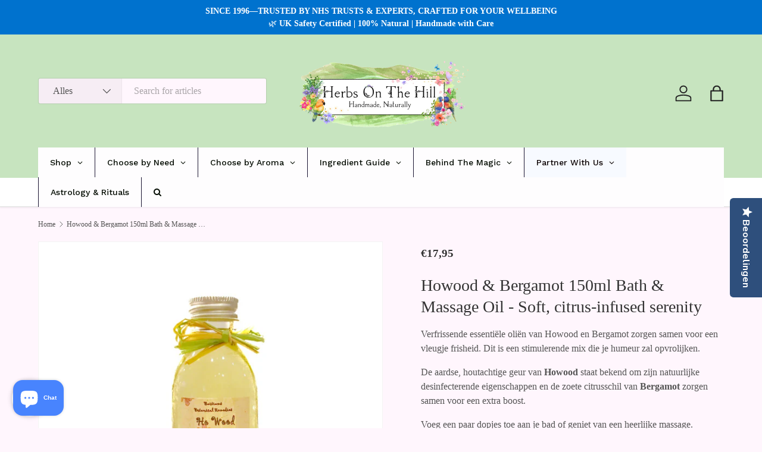

--- FILE ---
content_type: text/html; charset=utf-8
request_url: https://herbsonthehill.shop/nl-de/products/howood-bergamot-150ml-badmassage-olie
body_size: 77806
content:
<!doctype html>
<html class="no-js" lang="nl" dir="ltr">
<style>
   /* Only applies to the homepage */
   body.template-index {
       background-image: url("https://cdn.shopify.com/s/files/1/0012/8086/8446/files/IMG_1603.jpg?v=1739115720") !important;
       background-size: cover !important;
       background-position: center !important;
       background-repeat: no-repeat !important;
       background-attachment: fixed !important;
   }
</style>
<link rel="stylesheet" href="//herbsonthehill.shop/cdn/shop/t/39/assets/custom-background.css?v=6453">
  <meta name="google-site-verification" content="Heg6IwZSYnOcIUG8LkM6Fl-dN30MeBziHhz-9JOJSCM" />
  <head>
  <script id="pandectes-rules">   /* PANDECTES-GDPR: DO NOT MODIFY AUTO GENERATED CODE OF THIS SCRIPT */      window.PandectesSettings = {"store":{"id":1280868446,"plan":"basic","theme":"THIS Feb 2025 with background image","primaryLocale":"en","adminMode":false,"headless":false,"storefrontRootDomain":"","checkoutRootDomain":"","storefrontAccessToken":""},"tsPublished":1767045966,"declaration":{"showPurpose":false,"showProvider":false,"showDateGenerated":false},"language":{"unpublished":[],"languageMode":"Single","fallbackLanguage":"en","languageDetection":"browser","languagesSupported":[]},"texts":{"managed":{"headerText":{"en":"We respect your privacy"},"consentText":{"en":"This website uses cookies to ensure you get the best experience."},"linkText":{"en":"Learn more"},"imprintText":{"en":"Imprint"},"googleLinkText":{"en":"Google's Privacy Terms"},"allowButtonText":{"en":"Accept"},"denyButtonText":{"en":"Decline"},"dismissButtonText":{"en":"Ok"},"leaveSiteButtonText":{"en":"Leave this site"},"preferencesButtonText":{"en":"Preferences"},"cookiePolicyText":{"en":"Cookie policy"},"preferencesPopupTitleText":{"en":"Manage consent preferences"},"preferencesPopupIntroText":{"en":"We use cookies to optimize website functionality, analyze the performance, and provide personalized experience to you. Some cookies are essential to make the website operate and function correctly. Those cookies cannot be disabled. In this window you can manage your preference of cookies."},"preferencesPopupSaveButtonText":{"en":"Save preferences"},"preferencesPopupCloseButtonText":{"en":"Close"},"preferencesPopupAcceptAllButtonText":{"en":"Accept all"},"preferencesPopupRejectAllButtonText":{"en":"Reject all"},"cookiesDetailsText":{"en":"Cookies details"},"preferencesPopupAlwaysAllowedText":{"en":"Always allowed"},"accessSectionParagraphText":{"en":"You have the right to request access to your data at any time."},"accessSectionTitleText":{"en":"Data portability"},"accessSectionAccountInfoActionText":{"en":"Personal data"},"accessSectionDownloadReportActionText":{"en":"Request export"},"accessSectionGDPRRequestsActionText":{"en":"Data subject requests"},"accessSectionOrdersRecordsActionText":{"en":"Orders"},"rectificationSectionParagraphText":{"en":"You have the right to request your data to be updated whenever you think it is appropriate."},"rectificationSectionTitleText":{"en":"Data Rectification"},"rectificationCommentPlaceholder":{"en":"Describe what you want to be updated"},"rectificationCommentValidationError":{"en":"Comment is required"},"rectificationSectionEditAccountActionText":{"en":"Request an update"},"erasureSectionTitleText":{"en":"Right to be forgotten"},"erasureSectionParagraphText":{"en":"You have the right to ask all your data to be erased. After that, you will no longer be able to access your account."},"erasureSectionRequestDeletionActionText":{"en":"Request personal data deletion"},"consentDate":{"en":"Consent date"},"consentId":{"en":"Consent ID"},"consentSectionChangeConsentActionText":{"en":"Change consent preference"},"consentSectionConsentedText":{"en":"You consented to the cookies policy of this website on"},"consentSectionNoConsentText":{"en":"You have not consented to the cookies policy of this website."},"consentSectionTitleText":{"en":"Your cookie consent"},"consentStatus":{"en":"Consent preference"},"confirmationFailureMessage":{"en":"Your request was not verified. Please try again and if problem persists, contact store owner for assistance"},"confirmationFailureTitle":{"en":"A problem occurred"},"confirmationSuccessMessage":{"en":"We will soon get back to you as to your request."},"confirmationSuccessTitle":{"en":"Your request is verified"},"guestsSupportEmailFailureMessage":{"en":"Your request was not submitted. Please try again and if problem persists, contact store owner for assistance."},"guestsSupportEmailFailureTitle":{"en":"A problem occurred"},"guestsSupportEmailPlaceholder":{"en":"E-mail address"},"guestsSupportEmailSuccessMessage":{"en":"If you are registered as a customer of this store, you will soon receive an email with instructions on how to proceed."},"guestsSupportEmailSuccessTitle":{"en":"Thank you for your request"},"guestsSupportEmailValidationError":{"en":"Email is not valid"},"guestsSupportInfoText":{"en":"Please login with your customer account to further proceed."},"submitButton":{"en":"Submit"},"submittingButton":{"en":"Submitting..."},"cancelButton":{"en":"Cancel"},"declIntroText":{"en":"We use cookies to optimize website functionality, analyze the performance, and provide personalized experience to you. Some cookies are essential to make the website operate and function correctly. Those cookies cannot be disabled. In this window you can manage your preference of cookies."},"declName":{"en":"Name"},"declPurpose":{"en":"Purpose"},"declType":{"en":"Type"},"declRetention":{"en":"Retention"},"declProvider":{"en":"Provider"},"declFirstParty":{"en":"First-party"},"declThirdParty":{"en":"Third-party"},"declSeconds":{"en":"seconds"},"declMinutes":{"en":"minutes"},"declHours":{"en":"hours"},"declDays":{"en":"days"},"declWeeks":{"en":"week(s)"},"declMonths":{"en":"months"},"declYears":{"en":"years"},"declSession":{"en":"Session"},"declDomain":{"en":"Domain"},"declPath":{"en":"Path"}},"categories":{"strictlyNecessaryCookiesTitleText":{"en":"Strictly necessary cookies"},"strictlyNecessaryCookiesDescriptionText":{"en":"These cookies are essential in order to enable you to move around the website and use its features, such as accessing secure areas of the website. The website cannot function properly without these cookies."},"functionalityCookiesTitleText":{"en":"Functional cookies"},"functionalityCookiesDescriptionText":{"en":"These cookies enable the site to provide enhanced functionality and personalisation. They may be set by us or by third party providers whose services we have added to our pages. If you do not allow these cookies then some or all of these services may not function properly."},"performanceCookiesTitleText":{"en":"Performance cookies"},"performanceCookiesDescriptionText":{"en":"These cookies enable us to monitor and improve the performance of our website. For example, they allow us to count visits, identify traffic sources and see which parts of the site are most popular."},"targetingCookiesTitleText":{"en":"Targeting cookies"},"targetingCookiesDescriptionText":{"en":"These cookies may be set through our site by our advertising partners. They may be used by those companies to build a profile of your interests and show you relevant adverts on other sites.    They do not store directly personal information, but are based on uniquely identifying your browser and internet device. If you do not allow these cookies, you will experience less targeted advertising."},"unclassifiedCookiesTitleText":{"en":"Unclassified cookies"},"unclassifiedCookiesDescriptionText":{"en":"Unclassified cookies are cookies that we are in the process of classifying, together with the providers of individual cookies."}},"auto":{}},"library":{"previewMode":false,"fadeInTimeout":0,"defaultBlocked":7,"showLink":true,"showImprintLink":false,"showGoogleLink":false,"enabled":true,"cookie":{"expiryDays":365,"secure":true},"dismissOnScroll":false,"dismissOnWindowClick":false,"dismissOnTimeout":false,"palette":{"popup":{"background":"#FFFFFF","backgroundForCalculations":{"a":1,"b":255,"g":255,"r":255},"text":"#000000"},"button":{"background":"transparent","backgroundForCalculations":{"a":1,"b":255,"g":255,"r":255},"text":"#000000","textForCalculation":{"a":1,"b":0,"g":0,"r":0},"border":"#000000"}},"content":{"href":"https://loveherbsonthehill-com.myshopify.com/policies/privacy-policy","close":"&#10005;","target":"","logo":"<img class=\"cc-banner-logo\" style=\"max-height: 40px;\" src=\"https://cdn.shopify.com/s/files/1/0012/8086/8446/t/39/assets/pandectes-logo.png?v=1765058878\" alt=\"Cookie banner\" />"},"window":"<div role=\"dialog\" aria-label=\"{{header}}\" aria-describedby=\"cookieconsent:desc\" id=\"pandectes-banner\" class=\"cc-window-wrapper cc-top-wrapper\"><div class=\"pd-cookie-banner-window cc-window {{classes}}\">{{children}}</div></div>","compliance":{"opt-both":"<div class=\"cc-compliance cc-highlight\">{{deny}}{{allow}}</div>"},"type":"opt-both","layouts":{"basic":"{{logo}}{{messagelink}}{{compliance}}{{close}}"},"position":"top","theme":"wired","revokable":false,"animateRevokable":false,"static":false,"autoAttach":true,"hasTransition":true,"blacklistPage":[""],"elements":{"close":"<button aria-label=\"Close\" type=\"button\" class=\"cc-close\">{{close}}</button>","dismiss":"<button type=\"button\" class=\"cc-btn cc-btn-decision cc-dismiss\">{{dismiss}}</button>","allow":"<button type=\"button\" class=\"cc-btn cc-btn-decision cc-allow\">{{allow}}</button>","deny":"<button type=\"button\" class=\"cc-btn cc-btn-decision cc-deny\">{{deny}}</button>","preferences":"<button type=\"button\" class=\"cc-btn cc-settings\" aria-controls=\"pd-cp-preferences\" onclick=\"Pandectes.fn.openPreferences()\">{{preferences}}</button>"}},"geolocation":{"brOnly":false,"caOnly":false,"euOnly":false},"dsr":{"guestsSupport":false,"accessSectionDownloadReportAuto":false},"banner":{"resetTs":1646410280,"extraCss":"        .cc-banner-logo {max-width: 24em!important;}    @media(min-width: 768px) {.cc-window.cc-floating{max-width: 24em!important;width: 24em!important;}}    .cc-message, .pd-cookie-banner-window .cc-header, .cc-logo {text-align: left}    .cc-window-wrapper{z-index: 2147483647;}    .cc-window{z-index: 2147483647;font-family: inherit;}    .pd-cookie-banner-window .cc-header{font-family: inherit;}    .pd-cp-ui{font-family: inherit; background-color: #FFFFFF;color:#000000;}    button.pd-cp-btn, a.pd-cp-btn{}    input + .pd-cp-preferences-slider{background-color: rgba(0, 0, 0, 0.3)}    .pd-cp-scrolling-section::-webkit-scrollbar{background-color: rgba(0, 0, 0, 0.3)}    input:checked + .pd-cp-preferences-slider{background-color: rgba(0, 0, 0, 1)}    .pd-cp-scrolling-section::-webkit-scrollbar-thumb {background-color: rgba(0, 0, 0, 1)}    .pd-cp-ui-close{color:#000000;}    .pd-cp-preferences-slider:before{background-color: #FFFFFF}    .pd-cp-title:before {border-color: #000000!important}    .pd-cp-preferences-slider{background-color:#000000}    .pd-cp-toggle{color:#000000!important}    @media(max-width:699px) {.pd-cp-ui-close-top svg {fill: #000000}}    .pd-cp-toggle:hover,.pd-cp-toggle:visited,.pd-cp-toggle:active{color:#000000!important}    .pd-cookie-banner-window {box-shadow: 0 0 18px rgb(0 0 0 / 20%);}  ","customJavascript":{},"showPoweredBy":false,"logoHeight":40,"hybridStrict":false,"cookiesBlockedByDefault":"7","isActive":true,"implicitSavePreferences":false,"cookieIcon":false,"blockBots":false,"showCookiesDetails":true,"hasTransition":true,"blockingPage":false,"showOnlyLandingPage":false,"leaveSiteUrl":"https://www.google.com","linkRespectStoreLang":false},"cookies":{"0":[{"name":"secure_customer_sig","type":"http","domain":"herbsonthehill.shop","path":"/","provider":"Shopify","firstParty":true,"retention":"1 year(s)","session":false,"expires":1,"unit":"declYears","purpose":{"en":"Used in connection with customer login."}},{"name":"_secure_session_id","type":"http","domain":"herbsonthehill.shop","path":"/","provider":"Shopify","firstParty":true,"retention":"1 year(s)","session":false,"expires":1,"unit":"declYears","purpose":{"en":"Used in connection with navigation through a storefront."}}],"1":[{"name":"_shopify_y","type":"http","domain":".herbsonthehill.shop","path":"/","provider":"Shopify","firstParty":true,"retention":"1 year(s)","session":false,"expires":1,"unit":"declYears","purpose":{"en":"Shopify analytics."}},{"name":"_landing_page","type":"http","domain":".herbsonthehill.shop","path":"/","provider":"Shopify","firstParty":true,"retention":"1 year(s)","session":false,"expires":1,"unit":"declYears","purpose":{"en":"Tracks landing pages."}},{"name":"_s","type":"http","domain":".herbsonthehill.shop","path":"/","provider":"Shopify","firstParty":true,"retention":"1 year(s)","session":false,"expires":1,"unit":"declYears","purpose":{"en":"Shopify analytics."}},{"name":"_orig_referrer","type":"http","domain":".herbsonthehill.shop","path":"/","provider":"Shopify","firstParty":true,"retention":"1 year(s)","session":false,"expires":1,"unit":"declYears","purpose":{"en":"Tracks landing pages."}},{"name":"_shopify_s","type":"http","domain":".herbsonthehill.shop","path":"/","provider":"Shopify","firstParty":true,"retention":"1 year(s)","session":false,"expires":1,"unit":"declYears","purpose":{"en":"Shopify analytics."}},{"name":"_y","type":"http","domain":".herbsonthehill.shop","path":"/","provider":"Shopify","firstParty":true,"retention":"1 year(s)","session":false,"expires":1,"unit":"declYears","purpose":{"en":"Shopify analytics."}}],"2":[],"4":[],"8":[{"name":"localization","type":"http","domain":"herbsonthehill.shop","path":"/","provider":"Unknown","firstParty":true,"retention":"1 year(s)","session":false,"expires":1,"unit":"declYears","purpose":{"en":""}}]},"blocker":{"isActive":false,"googleConsentMode":{"id":"","analyticsId":"","isActive":false,"adStorageCategory":4,"analyticsStorageCategory":2,"personalizationStorageCategory":1,"functionalityStorageCategory":1,"customEvent":true,"securityStorageCategory":0,"redactData":true,"urlPassthrough":false},"facebookPixel":{"id":"","isActive":false,"ldu":false},"microsoft":{},"rakuten":{"isActive":false,"cmp":false,"ccpa":false},"clarity":{},"defaultBlocked":7,"patterns":{"whiteList":[],"blackList":{"1":[],"2":[],"4":[],"8":[]},"iframesWhiteList":[],"iframesBlackList":{"1":[],"2":[],"4":[],"8":[]},"beaconsWhiteList":[],"beaconsBlackList":{"1":[],"2":[],"4":[],"8":[]}}}}      !function(){"use strict";window.PandectesRules=window.PandectesRules||{},window.PandectesRules.manualBlacklist={1:[],2:[],4:[]},window.PandectesRules.blacklistedIFrames={1:[],2:[],4:[]},window.PandectesRules.blacklistedCss={1:[],2:[],4:[]},window.PandectesRules.blacklistedBeacons={1:[],2:[],4:[]};const e="javascript/blocked",t=["US-CA","US-VA","US-CT","US-UT","US-CO","US-MT","US-TX","US-OR","US-IA","US-NE","US-NH","US-DE","US-NJ","US-TN","US-MN"],n=["AT","BE","BG","HR","CY","CZ","DK","EE","FI","FR","DE","GR","HU","IE","IT","LV","LT","LU","MT","NL","PL","PT","RO","SK","SI","ES","SE","GB","LI","NO","IS"];function a(e){return new RegExp(e.replace(/[/\\.+?$()]/g,"\\$&").replace("*","(.*)"))}const o=(e,t="log")=>{new URLSearchParams(window.location.search).get("log")&&console[t](`PandectesRules: ${e}`)};function s(e){const t=document.createElement("script");t.async=!0,t.src=e,document.head.appendChild(t)}const r=window.PandectesRulesSettings||window.PandectesSettings,i=function(){if(void 0!==window.dataLayer&&Array.isArray(window.dataLayer)){if(window.dataLayer.some((e=>"pandectes_full_scan"===e.event)))return!0}return!1}(),c=((e="_pandectes_gdpr")=>{const t=("; "+document.cookie).split("; "+e+"=");let n;if(t.length<2)n={};else{const e=t.pop().split(";");n=window.atob(e.shift())}const a=(e=>{try{return JSON.parse(e)}catch(e){return!1}})(n);return!1!==a?a:n})(),{banner:{isActive:d},blocker:{defaultBlocked:l,patterns:u}}=r,g=c&&null!==c.preferences&&void 0!==c.preferences?c.preferences:null,p=i?0:d?null===g?l:g:0,f={1:!(1&p),2:!(2&p),4:!(4&p)},{blackList:h,whiteList:w,iframesBlackList:y,iframesWhiteList:m,beaconsBlackList:b,beaconsWhiteList:_}=u,k={blackList:[],whiteList:[],iframesBlackList:{1:[],2:[],4:[],8:[]},iframesWhiteList:[],beaconsBlackList:{1:[],2:[],4:[],8:[]},beaconsWhiteList:[]};[1,2,4].map((e=>{f[e]||(k.blackList.push(...h[e].length?h[e].map(a):[]),k.iframesBlackList[e]=y[e].length?y[e].map(a):[],k.beaconsBlackList[e]=b[e].length?b[e].map(a):[])})),k.whiteList=w.length?w.map(a):[],k.iframesWhiteList=m.length?m.map(a):[],k.beaconsWhiteList=_.length?_.map(a):[];const v={scripts:[],iframes:{1:[],2:[],4:[]},beacons:{1:[],2:[],4:[]},css:{1:[],2:[],4:[]}},L=(t,n)=>t&&(!n||n!==e)&&(!k.blackList||k.blackList.some((e=>e.test(t))))&&(!k.whiteList||k.whiteList.every((e=>!e.test(t)))),S=(e,t)=>{const n=k.iframesBlackList[t],a=k.iframesWhiteList;return e&&(!n||n.some((t=>t.test(e))))&&(!a||a.every((t=>!t.test(e))))},C=(e,t)=>{const n=k.beaconsBlackList[t],a=k.beaconsWhiteList;return e&&(!n||n.some((t=>t.test(e))))&&(!a||a.every((t=>!t.test(e))))},A=new MutationObserver((e=>{for(let t=0;t<e.length;t++){const{addedNodes:n}=e[t];for(let e=0;e<n.length;e++){const t=n[e],a=t.dataset&&t.dataset.cookiecategory;if(1===t.nodeType&&"LINK"===t.tagName){const e=t.dataset&&t.dataset.href;if(e&&a)switch(a){case"functionality":case"C0001":v.css[1].push(e);break;case"performance":case"C0002":v.css[2].push(e);break;case"targeting":case"C0003":v.css[4].push(e)}}}}}));var P=new MutationObserver((t=>{for(let n=0;n<t.length;n++){const{addedNodes:a}=t[n];for(let t=0;t<a.length;t++){const n=a[t],s=n.src||n.dataset&&n.dataset.src,r=n.dataset&&n.dataset.cookiecategory;if(1===n.nodeType&&"IFRAME"===n.tagName){if(s){let e=!1;S(s,1)||"functionality"===r||"C0001"===r?(e=!0,v.iframes[1].push(s)):S(s,2)||"performance"===r||"C0002"===r?(e=!0,v.iframes[2].push(s)):(S(s,4)||"targeting"===r||"C0003"===r)&&(e=!0,v.iframes[4].push(s)),e&&(n.removeAttribute("src"),n.setAttribute("data-src",s))}}else if(1===n.nodeType&&"IMG"===n.tagName){if(s){let e=!1;C(s,1)?(e=!0,v.beacons[1].push(s)):C(s,2)?(e=!0,v.beacons[2].push(s)):C(s,4)&&(e=!0,v.beacons[4].push(s)),e&&(n.removeAttribute("src"),n.setAttribute("data-src",s))}}else if(1===n.nodeType&&"SCRIPT"===n.tagName){const t=n.type;let a=!1;if(L(s,t)?(o(`rule blocked: ${s}`),a=!0):s&&r?o(`manually blocked @ ${r}: ${s}`):r&&o(`manually blocked @ ${r}: inline code`),a){v.scripts.push([n,t]),n.type=e;const a=function(t){n.getAttribute("type")===e&&t.preventDefault(),n.removeEventListener("beforescriptexecute",a)};n.addEventListener("beforescriptexecute",a),n.parentElement&&n.parentElement.removeChild(n)}}}}}));const $=document.createElement,E={src:Object.getOwnPropertyDescriptor(HTMLScriptElement.prototype,"src"),type:Object.getOwnPropertyDescriptor(HTMLScriptElement.prototype,"type")};window.PandectesRules.unblockCss=e=>{const t=v.css[e]||[];t.length&&o(`Unblocking CSS for ${e}`),t.forEach((e=>{const t=document.querySelector(`link[data-href^="${e}"]`);t.removeAttribute("data-href"),t.href=e})),v.css[e]=[]},window.PandectesRules.unblockIFrames=e=>{const t=v.iframes[e]||[];t.length&&o(`Unblocking IFrames for ${e}`),k.iframesBlackList[e]=[],t.forEach((e=>{const t=document.querySelector(`iframe[data-src^="${e}"]`);t.removeAttribute("data-src"),t.src=e})),v.iframes[e]=[]},window.PandectesRules.unblockBeacons=e=>{const t=v.beacons[e]||[];t.length&&o(`Unblocking Beacons for ${e}`),k.beaconsBlackList[e]=[],t.forEach((e=>{const t=document.querySelector(`img[data-src^="${e}"]`);t.removeAttribute("data-src"),t.src=e})),v.beacons[e]=[]},window.PandectesRules.unblockInlineScripts=function(e){const t=1===e?"functionality":2===e?"performance":"targeting",n=document.querySelectorAll(`script[type="javascript/blocked"][data-cookiecategory="${t}"]`);o(`unblockInlineScripts: ${n.length} in ${t}`),n.forEach((function(e){const t=document.createElement("script");t.type="text/javascript",e.hasAttribute("src")?t.src=e.getAttribute("src"):t.textContent=e.textContent,document.head.appendChild(t),e.parentNode.removeChild(e)}))},window.PandectesRules.unblockInlineCss=function(e){const t=1===e?"functionality":2===e?"performance":"targeting",n=document.querySelectorAll(`link[data-cookiecategory="${t}"]`);o(`unblockInlineCss: ${n.length} in ${t}`),n.forEach((function(e){e.href=e.getAttribute("data-href")}))},window.PandectesRules.unblock=function(e){e.length<1?(k.blackList=[],k.whiteList=[],k.iframesBlackList=[],k.iframesWhiteList=[]):(k.blackList&&(k.blackList=k.blackList.filter((t=>e.every((e=>"string"==typeof e?!t.test(e):e instanceof RegExp?t.toString()!==e.toString():void 0))))),k.whiteList&&(k.whiteList=[...k.whiteList,...e.map((e=>{if("string"==typeof e){const t=".*"+a(e)+".*";if(k.whiteList.every((e=>e.toString()!==t.toString())))return new RegExp(t)}else if(e instanceof RegExp&&k.whiteList.every((t=>t.toString()!==e.toString())))return e;return null})).filter(Boolean)]));let t=0;[...v.scripts].forEach((([e,n],a)=>{if(function(e){const t=e.getAttribute("src");return k.blackList&&k.blackList.every((e=>!e.test(t)))||k.whiteList&&k.whiteList.some((e=>e.test(t)))}(e)){const o=document.createElement("script");for(let t=0;t<e.attributes.length;t++){let n=e.attributes[t];"src"!==n.name&&"type"!==n.name&&o.setAttribute(n.name,e.attributes[t].value)}o.setAttribute("src",e.src),o.setAttribute("type",n||"application/javascript"),document.head.appendChild(o),v.scripts.splice(a-t,1),t++}})),0==k.blackList.length&&0===k.iframesBlackList[1].length&&0===k.iframesBlackList[2].length&&0===k.iframesBlackList[4].length&&0===k.beaconsBlackList[1].length&&0===k.beaconsBlackList[2].length&&0===k.beaconsBlackList[4].length&&(o("Disconnecting observers"),P.disconnect(),A.disconnect())};const{store:{adminMode:T,headless:B,storefrontRootDomain:R,checkoutRootDomain:I,storefrontAccessToken:O},banner:{isActive:N},blocker:U}=r,{defaultBlocked:D}=U;N&&function(e){if(window.Shopify&&window.Shopify.customerPrivacy)return void e();let t=null;window.Shopify&&window.Shopify.loadFeatures&&window.Shopify.trackingConsent?e():t=setInterval((()=>{window.Shopify&&window.Shopify.loadFeatures&&(clearInterval(t),window.Shopify.loadFeatures([{name:"consent-tracking-api",version:"0.1"}],(t=>{t?o("Shopify.customerPrivacy API - failed to load"):(o(`shouldShowBanner() -> ${window.Shopify.trackingConsent.shouldShowBanner()} | saleOfDataRegion() -> ${window.Shopify.trackingConsent.saleOfDataRegion()}`),e())})))}),10)}((()=>{!function(){const e=window.Shopify.trackingConsent;if(!1!==e.shouldShowBanner()||null!==g||7!==D)try{const t=T&&!(window.Shopify&&window.Shopify.AdminBarInjector);let n={preferences:!(1&p)||i||t,analytics:!(2&p)||i||t,marketing:!(4&p)||i||t};B&&(n.headlessStorefront=!0,n.storefrontRootDomain=R?.length?R:window.location.hostname,n.checkoutRootDomain=I?.length?I:`checkout.${window.location.hostname}`,n.storefrontAccessToken=O?.length?O:""),e.firstPartyMarketingAllowed()===n.marketing&&e.analyticsProcessingAllowed()===n.analytics&&e.preferencesProcessingAllowed()===n.preferences||e.setTrackingConsent(n,(function(e){e&&e.error?o("Shopify.customerPrivacy API - failed to setTrackingConsent"):o(`setTrackingConsent(${JSON.stringify(n)})`)}))}catch(e){o("Shopify.customerPrivacy API - exception")}}(),function(){if(B){const e=window.Shopify.trackingConsent,t=e.currentVisitorConsent();if(navigator.globalPrivacyControl&&""===t.sale_of_data){const t={sale_of_data:!1,headlessStorefront:!0};t.storefrontRootDomain=R?.length?R:window.location.hostname,t.checkoutRootDomain=I?.length?I:`checkout.${window.location.hostname}`,t.storefrontAccessToken=O?.length?O:"",e.setTrackingConsent(t,(function(e){e&&e.error?o(`Shopify.customerPrivacy API - failed to setTrackingConsent({${JSON.stringify(t)})`):o(`setTrackingConsent(${JSON.stringify(t)})`)}))}}}()}));const M="[Pandectes :: Google Consent Mode debug]:";function j(...e){const t=e[0],n=e[1],a=e[2];if("consent"!==t)return"config"===t?"config":void 0;const{ad_storage:o,ad_user_data:s,ad_personalization:r,functionality_storage:i,analytics_storage:c,personalization_storage:d,security_storage:l}=a,u={Command:t,Mode:n,ad_storage:o,ad_user_data:s,ad_personalization:r,functionality_storage:i,analytics_storage:c,personalization_storage:d,security_storage:l};return console.table(u),"default"===n&&("denied"===o&&"denied"===s&&"denied"===r&&"denied"===i&&"denied"===c&&"denied"===d||console.warn(`${M} all types in a "default" command should be set to "denied" except for security_storage that should be set to "granted"`)),n}let z=!1,x=!1;function q(e){e&&("default"===e?(z=!0,x&&console.warn(`${M} "default" command was sent but there was already an "update" command before it.`)):"update"===e?(x=!0,z||console.warn(`${M} "update" command was sent but there was no "default" command before it.`)):"config"===e&&(z||console.warn(`${M} a tag read consent state before a "default" command was sent.`)))}const{banner:{isActive:F,hybridStrict:W},geolocation:{caOnly:H=!1,euOnly:G=!1,brOnly:J=!1,jpOnly:V=!1,thOnly:K=!1,chOnly:Z=!1,zaOnly:Y=!1,canadaOnly:X=!1,globalVisibility:Q=!0},blocker:{defaultBlocked:ee=7,googleConsentMode:{isActive:te,onlyGtm:ne=!1,id:ae="",analyticsId:oe="",adwordsId:se="",redactData:re,urlPassthrough:ie,adStorageCategory:ce,analyticsStorageCategory:de,functionalityStorageCategory:le,personalizationStorageCategory:ue,securityStorageCategory:ge,dataLayerProperty:pe="dataLayer",waitForUpdate:fe=0,useNativeChannel:he=!1,debugMode:we=!1}}}=r;function ye(){window[pe].push(arguments)}window[pe]=window[pe]||[];const me={hasInitialized:!1,useNativeChannel:!1,ads_data_redaction:!1,url_passthrough:!1,data_layer_property:"dataLayer",storage:{ad_storage:"granted",ad_user_data:"granted",ad_personalization:"granted",analytics_storage:"granted",functionality_storage:"granted",personalization_storage:"granted",security_storage:"granted"}};if(F&&te)if(we&&(be=pe||"dataLayer",window[be].forEach((e=>{q(j(...e))})),window[be].push=function(...e){return q(j(...e[0])),Array.prototype.push.apply(this,e)}),ne){const e="https://www.googletagmanager.com";if(ae.length){const t=ae.split(",");window[me.data_layer_property].push({"gtm.start":(new Date).getTime(),event:"gtm.js"});for(let n=0;n<t.length;n++){const a="dataLayer"!==me.data_layer_property?`&l=${me.data_layer_property}`:"";s(`${e}/gtm.js?id=${t[n].trim()}${a}`)}}}else{const e=0===(ee&ce)?"granted":"denied",a=0===(ee&de)?"granted":"denied",o=0===(ee&le)?"granted":"denied",r=0===(ee&ue)?"granted":"denied",i=0===(ee&ge)?"granted":"denied";me.hasInitialized=!0,me.useNativeChannel=he,me.url_passthrough=ie,me.ads_data_redaction="denied"===e&&re,me.storage.ad_storage=e,me.storage.ad_user_data=e,me.storage.ad_personalization=e,me.storage.analytics_storage=a,me.storage.functionality_storage=o,me.storage.personalization_storage=r,me.storage.security_storage=i,me.data_layer_property=pe||"dataLayer",ye("set","developer_id.dMTZkMj",!0),me.ads_data_redaction&&ye("set","ads_data_redaction",me.ads_data_redaction),me.url_passthrough&&ye("set","url_passthrough",me.url_passthrough),function(){const e=p!==ee?{wait_for_update:fe||500}:fe?{wait_for_update:fe}:{};Q&&!W?ye("consent","default",{...me.storage,...e}):(ye("consent","default",{...me.storage,...e,region:[...G||W?n:[],...H&&!W?t:[],...J&&!W?["BR"]:[],...V&&!W?["JP"]:[],...!1===X||W?[]:["CA"],...K&&!W?["TH"]:[],...Z&&!W?["CH"]:[],...Y&&!W?["ZA"]:[]]}),ye("consent","default",{ad_storage:"granted",ad_user_data:"granted",ad_personalization:"granted",analytics_storage:"granted",functionality_storage:"granted",personalization_storage:"granted",security_storage:"granted",...e}));if(null!==g){const e=0===(p&ce)?"granted":"denied",t=0===(p&de)?"granted":"denied",n=0===(p&le)?"granted":"denied",a=0===(p&ue)?"granted":"denied",o=0===(p&ge)?"granted":"denied";me.storage.ad_storage=e,me.storage.ad_user_data=e,me.storage.ad_personalization=e,me.storage.analytics_storage=t,me.storage.functionality_storage=n,me.storage.personalization_storage=a,me.storage.security_storage=o,ye("consent","update",me.storage)}ye("js",new Date);const a="https://www.googletagmanager.com";if(ae.length){const e=ae.split(",");window[me.data_layer_property].push({"gtm.start":(new Date).getTime(),event:"gtm.js"});for(let t=0;t<e.length;t++){const n="dataLayer"!==me.data_layer_property?`&l=${me.data_layer_property}`:"";s(`${a}/gtm.js?id=${e[t].trim()}${n}`)}}if(oe.length){const e=oe.split(",");for(let t=0;t<e.length;t++){const n=e[t].trim();n.length&&(s(`${a}/gtag/js?id=${n}`),ye("config",n,{send_page_view:!1}))}}if(se.length){const e=se.split(",");for(let t=0;t<e.length;t++){const n=e[t].trim();n.length&&(s(`${a}/gtag/js?id=${n}`),ye("config",n,{allow_enhanced_conversions:!0}))}}}()}var be;const{blocker:{klaviyoIsActive:_e,googleConsentMode:{adStorageCategory:ke}}}=r;_e&&window.addEventListener("PandectesEvent_OnConsent",(function(e){const{preferences:t}=e.detail;if(null!=t){const e=0===(t&ke)?"granted":"denied";void 0!==window.klaviyo&&window.klaviyo.isIdentified()&&window.klaviyo.push(["identify",{ad_personalization:e,ad_user_data:e}])}}));const{banner:{revokableTrigger:ve}}=r;ve&&(window.onload=async()=>{for await(let e of((e,t=1e3,n=1e4)=>{const a=new WeakMap;return{async*[Symbol.asyncIterator](){const o=Date.now();for(;Date.now()-o<n;){const n=document.querySelectorAll(e);for(const e of n)a.has(e)||(a.set(e,!0),yield e);await new Promise((e=>setTimeout(e,t)))}}}})('a[href*="#reopenBanner"]'))e.onclick=e=>{e.preventDefault(),window.Pandectes.fn.revokeConsent()}});const{banner:{isActive:Le},blocker:{defaultBlocked:Se=7,microsoft:{isActive:Ce,uetTags:Ae,dataLayerProperty:Pe="uetq"}={isActive:!1,uetTags:"",dataLayerProperty:"uetq"},clarity:{isActive:$e,id:Ee}={isActive:!1,id:""}}}=r,Te={hasInitialized:!1,data_layer_property:"uetq",storage:{ad_storage:"granted"}};if(Le&&Ce){if(function(e,t,n){const a=new Date;a.setTime(a.getTime()+24*n*60*60*1e3);const o="expires="+a.toUTCString();document.cookie=`${e}=${t}; ${o}; path=/; secure; samesite=strict`}("_uetmsdns","0",365),Ae.length){const e=Ae.split(",");for(let t=0;t<e.length;t++)e[t].trim().length&&Me(e[t])}const e=4&Se?"denied":"granted";if(Te.hasInitialized=!0,Te.storage.ad_storage=e,window[Pe]=window[Pe]||[],window[Pe].push("consent","default",Te.storage),null!==g){const e=4&p?"denied":"granted";Te.storage.ad_storage=e,window[Pe].push("consent","update",Te.storage)}window.addEventListener("PandectesEvent_OnConsent",(e=>{["new","revoke"].includes(e.detail?.consentType)&&(4&e.detail?.preferences?window[Pe].push("consent","update",{ad_storage:"denied"}):window[Pe].push("consent","update",{ad_storage:"granted"}))}))}var Be,Re,Ie,Oe,Ne,Ue,De;function Me(e){const t=document.createElement("script");t.type="text/javascript",t.async=!0,t.src="//bat.bing.com/bat.js",t.onload=function(){const t={ti:e,cookieFlags:"SameSite=None;Secure"};t.q=window[Pe],window[Pe]=new UET(t),window[Pe].push("pageLoad")},document.head.appendChild(t)}$e&&Le&&(Ee.length&&(Be=window,Re=document,Oe="script",Ne=Ee,Be[Ie="clarity"]=Be[Ie]||function(){(Be[Ie].q=Be[Ie].q||[]).push(arguments)},(Ue=Re.createElement(Oe)).async=1,Ue.src="https://www.clarity.ms/tag/"+Ne,(De=Re.getElementsByTagName(Oe)[0]).parentNode.insertBefore(Ue,De)),window.addEventListener("PandectesEvent_OnConsent",(e=>{["new","revoke"].includes(e.detail?.consentType)&&"function"==typeof window.clarity&&(2&e.detail?.preferences?window.clarity("consent",!1):window.clarity("consent"))}))),window.PandectesRules.gcm=me;const{banner:{isActive:je},blocker:{isActive:ze}}=r;o(`Prefs: ${p} | Banner: ${je?"on":"off"} | Blocker: ${ze?"on":"off"}`);const xe=null===g&&/\/checkouts\//.test(window.location.pathname);0!==p&&!1===i&&ze&&!xe&&(o("Blocker will execute"),document.createElement=function(...t){if("script"!==t[0].toLowerCase())return $.bind?$.bind(document)(...t):$;const n=$.bind(document)(...t);try{Object.defineProperties(n,{src:{...E.src,set(t){L(t,n.type)&&E.type.set.call(this,e),E.src.set.call(this,t)}},type:{...E.type,get(){const t=E.type.get.call(this);return t===e||L(this.src,t)?null:t},set(t){const a=L(n.src,n.type)?e:t;E.type.set.call(this,a)}}}),n.setAttribute=function(t,a){if("type"===t){const t=L(n.src,n.type)?e:a;E.type.set.call(n,t)}else"src"===t?(L(a,n.type)&&E.type.set.call(n,e),E.src.set.call(n,a)):HTMLScriptElement.prototype.setAttribute.call(n,t,a)}}catch(e){console.warn("Yett: unable to prevent script execution for script src ",n.src,".\n",'A likely cause would be because you are using a third-party browser extension that monkey patches the "document.createElement" function.')}return n},P.observe(document.documentElement,{childList:!0,subtree:!0}),A.observe(document.documentElement,{childList:!0,subtree:!0}))}();
</script>
<meta charset="utf-8">
<meta name="viewport" content="width=device-width,initial-scale=1">
<title>Ho Wood &amp; Bergamot Bath &amp; Massage Oil | Citrus &amp; Calm | Herbs on the Hill &ndash; LoveHerbsOnTheHill.com</title><link rel="canonical" href="https://herbsonthehill.shop/nl-de/products/howood-bergamot-150ml-badmassage-olie"><link rel="icon" href="//herbsonthehill.shop/cdn/shop/files/flower_4-01.png?crop=center&height=48&v=1681675859&width=48" type="image/png">
  <link rel="apple-touch-icon" href="//herbsonthehill.shop/cdn/shop/files/flower_4-01.png?crop=center&height=180&v=1681675859&width=180"><meta name="description" content="Howood &amp; Bergamot"><meta property="og:site_name" content="LoveHerbsOnTheHill.com">
<meta property="og:url" content="https://herbsonthehill.shop/nl-de/products/howood-bergamot-150ml-badmassage-olie">
<meta property="og:title" content="Ho Wood &amp; Bergamot Bath &amp; Massage Oil | Citrus &amp; Calm | Herbs on the Hill">
<meta property="og:type" content="product">
<meta property="og:description" content="Howood &amp; Bergamot"><meta property="og:image" content="http://herbsonthehill.shop/cdn/shop/products/howood-bergamot-150ml-bath-massage-oil-147651.jpg?crop=center&height=1200&v=1692958097&width=1200">
  <meta property="og:image:secure_url" content="https://herbsonthehill.shop/cdn/shop/products/howood-bergamot-150ml-bath-massage-oil-147651.jpg?crop=center&height=1200&v=1692958097&width=1200">
  <meta property="og:image:width" content="1280">
  <meta property="og:image:height" content="1280"><meta property="og:price:amount" content="17,95">
  <meta property="og:price:currency" content="EUR"><meta name="twitter:site" content="@herbsonthehill_"><meta name="twitter:card" content="summary_large_image">
<meta name="twitter:title" content="Ho Wood &amp; Bergamot Bath &amp; Massage Oil | Citrus &amp; Calm | Herbs on the Hill">
<meta name="twitter:description" content="Howood &amp; Bergamot">
<link rel="preload" href="//herbsonthehill.shop/cdn/shop/t/39/assets/main.css?v=105982328972476625381745749908" as="style"><style data-shopify>
@font-face {
  font-family: "Nunito Sans";
  font-weight: 700;
  font-style: normal;
  font-display: swap;
  src: url("//herbsonthehill.shop/cdn/fonts/nunito_sans/nunitosans_n7.25d963ed46da26098ebeab731e90d8802d989fa5.woff2") format("woff2"),
       url("//herbsonthehill.shop/cdn/fonts/nunito_sans/nunitosans_n7.d32e3219b3d2ec82285d3027bd673efc61a996c8.woff") format("woff");
}
:root {
      --bg-color: 255 246 253 / 1.0;
      --bg-color-og: 255 246 253 / 1.0;
      --heading-color: 51 51 51;
      --text-color: 85 85 85;
      --text-color-og: 85 85 85;
      --scrollbar-color: 85 85 85;
      --link-color: 0 0 238;
      --link-color-og: 0 0 238;
      --star-color: 247 195 70;
      --sale-price-color: 210 0 20;--swatch-border-color-default: 221 214 219;
        --swatch-border-color-active: 170 166 169;
        --swatch-card-size: 24px;
        --swatch-variant-picker-size: 64px;--color-scheme-1-bg: 161 203 150 / 1.0;
      --color-scheme-1-grad: ;
      --color-scheme-1-heading: 255 255 255;
      --color-scheme-1-text: 255 255 255;
      --color-scheme-1-btn-bg: 51 51 51;
      --color-scheme-1-btn-text: 255 255 255;
      --color-scheme-1-btn-bg-hover: 90 90 90;--color-scheme-2-bg: 47 101 187 / 1.0;
      --color-scheme-2-grad: ;
      --color-scheme-2-heading: 255 255 255;
      --color-scheme-2-text: 255 255 255;
      --color-scheme-2-btn-bg: 41 47 54;
      --color-scheme-2-btn-text: 255 255 255;
      --color-scheme-2-btn-bg-hover: 80 86 92;--color-scheme-3-bg: 236 195 230 / 1.0;
      --color-scheme-3-grad: ;
      --color-scheme-3-heading: 255 255 255;
      --color-scheme-3-text: 255 255 255;
      --color-scheme-3-btn-bg: 51 51 51;
      --color-scheme-3-btn-text: 255 255 255;
      --color-scheme-3-btn-bg-hover: 90 90 90;

      --drawer-bg-color: 255 255 255 / 1.0;
      --drawer-text-color: 85 85 85;

      --panel-bg-color: 255 222 235 / 1.0;
      --panel-heading-color: 51 51 51;
      --panel-text-color: 85 85 85;

      --in-stock-text-color: 44 126 63;
      --low-stock-text-color: 210 134 26;
      --very-low-stock-text-color: 180 12 28;
      --no-stock-text-color: 119 119 119;
      --no-stock-backordered-text-color: 119 119 119;

      --error-bg-color: 252 237 238;
      --error-text-color: 180 12 28;
      --success-bg-color: 232 246 234;
      --success-text-color: 44 126 63;
      --info-bg-color: 255 246 253;
      --info-text-color: 26 102 210;

      --heading-font-family: "New York", Iowan Old Style, Apple Garamond, Baskerville, Times New Roman, Droid Serif, Times, Source Serif Pro, serif, Apple Color Emoji, Segoe UI Emoji, Segoe UI Symbol;
      --heading-font-style: normal;
      --heading-font-weight: 400;
      --heading-scale-start: 4;
      --heading-letter-spacing: 0.0em;

      --navigation-font-family: "Nunito Sans", sans-serif;
      --navigation-font-style: normal;
      --navigation-font-weight: 700;
      --navigation-letter-spacing: 0.0em;--heading-text-transform: none;
--subheading-text-transform: none;
      --body-font-family: "New York", Iowan Old Style, Apple Garamond, Baskerville, Times New Roman, Droid Serif, Times, Source Serif Pro, serif, Apple Color Emoji, Segoe UI Emoji, Segoe UI Symbol;
      --body-font-style: normal;
      --body-font-weight: 400;
      --body-font-size: 16;
      --body-font-size-px: 16px;
      --body-letter-spacing: 0.0em;

      --section-gap: 24;
      --heading-gap: calc(8 * var(--space-unit));--grid-column-gap: 20px;
      --product-card-gap: 20px;--btn-bg-color: 133 199 114;
      --btn-bg-hover-color: 160 211 146;
      --btn-text-color: 255 255 255;
      --btn-bg-color-og: 133 199 114;
      --btn-text-color-og: 255 255 255;
      --btn-alt-bg-color: 255 255 255;
      --btn-alt-bg-alpha: 1.0;
      --btn-alt-text-color: 51 51 51;
      --btn-border-width: 1px;
      --btn-padding-y: 12px;
      --btn-text-size: 0.92em;

      
      --btn-border-radius: 3px;
      

      --btn-lg-border-radius: 50%;
      --btn-icon-border-radius: 50%;
      --input-with-btn-inner-radius: var(--btn-border-radius);

      --input-bg-color: 255 246 253 / 1.0;
      --input-text-color: 85 85 85;
      --input-border-width: 1px;
      --input-border-radius: 2px;
      --textarea-border-radius: 2px;
      --input-border-radius: 3px;
      --input-bg-color-diff-3: #ffe7fa;
      --input-bg-color-diff-6: #ffd7f6;

      --modal-border-radius: 0px;
      --modal-overlay-color: 0 0 0;
      --modal-overlay-opacity: 0.4;
      --drawer-border-radius: 0px;
      --overlay-border-radius: 4px;--custom-label-bg-color: 44 126 63;
      --custom-label-text-color: 255 255 255;--sale-label-bg-color: 213 47 90;
      --sale-label-text-color: 255 255 255;--sold-out-label-bg-color: 85 85 85;
      --sold-out-label-text-color: 255 255 255;--new-label-bg-color: 33 43 54;
      --new-label-text-color: 255 255 255;--preorder-label-bg-color: 0 126 18;
      --preorder-label-text-color: 255 255 255;

      --page-width: 1260px;
      --gutter-sm: 20px;
      --gutter-md: 48px;
      --gutter-lg: 64px;

      --payment-terms-bg-color: #fff6fd;

      --coll-card-bg-color: #F9F9F9;
      --coll-card-border-color: #E1E1E1;

      --card-bg-color: 249 249 249;
      --card-text-color: 85 85 85;
      --card-border-color: #E1E1E1;

      --reading-width: 48em;
        --cart-savings-color: 255 0 0
      
    }@media (max-width: 769px) {
      :root {
        --reading-width: 36em;
      }
    }
  </style><link rel="stylesheet" href="//herbsonthehill.shop/cdn/shop/t/39/assets/main.css?v=105982328972476625381745749908">
  <script src="//herbsonthehill.shop/cdn/shop/t/39/assets/main.js?v=115199770592962559851745749908" defer="defer"></script><script>window.performance && window.performance.mark && window.performance.mark('shopify.content_for_header.start');</script><meta name="google-site-verification" content="0X0bIX6Qd499oZS6tdHSwdLJ0XZjr9Y6WilpB_JekBg">
<meta name="facebook-domain-verification" content="hr38390pz8i7gfhtbuna8fafz202b7">
<meta id="shopify-digital-wallet" name="shopify-digital-wallet" content="/1280868446/digital_wallets/dialog">
<meta name="shopify-checkout-api-token" content="18dffbeff6404919c31c3d5e81f2a6e3">
<meta id="in-context-paypal-metadata" data-shop-id="1280868446" data-venmo-supported="false" data-environment="production" data-locale="nl_NL" data-paypal-v4="true" data-currency="EUR">
<link rel="alternate" hreflang="x-default" href="https://herbsonthehill.shop/products/howood-bergamot-150ml-bath-massage-oil">
<link rel="alternate" hreflang="en" href="https://herbsonthehill.shop/products/howood-bergamot-150ml-bath-massage-oil">
<link rel="alternate" hreflang="nl" href="https://herbsonthehill.shop/nl/products/howood-bergamot-150ml-badmassage-olie">
<link rel="alternate" hreflang="en-FR" href="https://herbsonthehill.shop/en-fr/products/howood-bergamot-150ml-bath-massage-oil">
<link rel="alternate" hreflang="nl-FR" href="https://herbsonthehill.shop/nl-fr/products/howood-bergamot-150ml-badmassage-olie">
<link rel="alternate" hreflang="en-DE" href="https://herbsonthehill.shop/en-de/products/howood-bergamot-150ml-bath-massage-oil">
<link rel="alternate" hreflang="nl-DE" href="https://herbsonthehill.shop/nl-de/products/howood-bergamot-150ml-badmassage-olie">
<link rel="alternate" hreflang="en-IE" href="https://herbsonthehill.shop/en-ie/products/howood-bergamot-150ml-bath-massage-oil">
<link rel="alternate" hreflang="nl-IE" href="https://herbsonthehill.shop/nl-ie/products/howood-bergamot-150ml-badmassage-olie">
<link rel="alternate" hreflang="en-IT" href="https://herbsonthehill.shop/en-it/products/howood-bergamot-150ml-bath-massage-oil">
<link rel="alternate" hreflang="nl-IT" href="https://herbsonthehill.shop/nl-it/products/howood-bergamot-150ml-badmassage-olie">
<link rel="alternate" hreflang="en-JE" href="https://herbsonthehill.shop/en-je/products/howood-bergamot-150ml-bath-massage-oil">
<link rel="alternate" hreflang="nl-JE" href="https://herbsonthehill.shop/nl-je/products/howood-bergamot-150ml-badmassage-olie">
<link rel="alternate" hreflang="en-MT" href="https://herbsonthehill.shop/en-mt/products/howood-bergamot-150ml-bath-massage-oil">
<link rel="alternate" hreflang="nl-MT" href="https://herbsonthehill.shop/nl-mt/products/howood-bergamot-150ml-badmassage-olie">
<link rel="alternate" hreflang="en-NL" href="https://herbsonthehill.shop/en-nl/products/howood-bergamot-150ml-bath-massage-oil">
<link rel="alternate" hreflang="nl-NL" href="https://herbsonthehill.shop/nl-nl/products/howood-bergamot-150ml-badmassage-olie">
<link rel="alternate" hreflang="en-ES" href="https://herbsonthehill.shop/en-es/products/howood-bergamot-150ml-bath-massage-oil">
<link rel="alternate" hreflang="nl-ES" href="https://herbsonthehill.shop/nl-es/products/howood-bergamot-150ml-badmassage-olie">
<link rel="alternate" hreflang="en-SE" href="https://herbsonthehill.shop/en-se/products/howood-bergamot-150ml-bath-massage-oil">
<link rel="alternate" hreflang="nl-SE" href="https://herbsonthehill.shop/nl-se/products/howood-bergamot-150ml-badmassage-olie">
<link rel="alternate" hreflang="en-CH" href="https://herbsonthehill.shop/en-ch/products/howood-bergamot-150ml-bath-massage-oil">
<link rel="alternate" hreflang="nl-CH" href="https://herbsonthehill.shop/nl-ch/products/howood-bergamot-150ml-badmassage-olie">
<link rel="alternate" type="application/json+oembed" href="https://herbsonthehill.shop/nl-de/products/howood-bergamot-150ml-badmassage-olie.oembed">
<script async="async" src="/checkouts/internal/preloads.js?locale=nl-DE"></script>
<link rel="preconnect" href="https://shop.app" crossorigin="anonymous">
<script async="async" src="https://shop.app/checkouts/internal/preloads.js?locale=nl-DE&shop_id=1280868446" crossorigin="anonymous"></script>
<script id="apple-pay-shop-capabilities" type="application/json">{"shopId":1280868446,"countryCode":"GB","currencyCode":"EUR","merchantCapabilities":["supports3DS"],"merchantId":"gid:\/\/shopify\/Shop\/1280868446","merchantName":"LoveHerbsOnTheHill.com","requiredBillingContactFields":["postalAddress","email"],"requiredShippingContactFields":["postalAddress","email"],"shippingType":"shipping","supportedNetworks":["visa","maestro","masterCard","amex","discover","elo"],"total":{"type":"pending","label":"LoveHerbsOnTheHill.com","amount":"1.00"},"shopifyPaymentsEnabled":true,"supportsSubscriptions":true}</script>
<script id="shopify-features" type="application/json">{"accessToken":"18dffbeff6404919c31c3d5e81f2a6e3","betas":["rich-media-storefront-analytics"],"domain":"herbsonthehill.shop","predictiveSearch":true,"shopId":1280868446,"locale":"nl"}</script>
<script>var Shopify = Shopify || {};
Shopify.shop = "loveherbsonthehill-com.myshopify.com";
Shopify.locale = "nl";
Shopify.currency = {"active":"EUR","rate":"1.1769168"};
Shopify.country = "DE";
Shopify.theme = {"name":"THIS Feb 2025 with background image","id":179181683068,"schema_name":"Canopy","schema_version":"6.3.2","theme_store_id":732,"role":"main"};
Shopify.theme.handle = "null";
Shopify.theme.style = {"id":null,"handle":null};
Shopify.cdnHost = "herbsonthehill.shop/cdn";
Shopify.routes = Shopify.routes || {};
Shopify.routes.root = "/nl-de/";</script>
<script type="module">!function(o){(o.Shopify=o.Shopify||{}).modules=!0}(window);</script>
<script>!function(o){function n(){var o=[];function n(){o.push(Array.prototype.slice.apply(arguments))}return n.q=o,n}var t=o.Shopify=o.Shopify||{};t.loadFeatures=n(),t.autoloadFeatures=n()}(window);</script>
<script>
  window.ShopifyPay = window.ShopifyPay || {};
  window.ShopifyPay.apiHost = "shop.app\/pay";
  window.ShopifyPay.redirectState = null;
</script>
<script id="shop-js-analytics" type="application/json">{"pageType":"product"}</script>
<script defer="defer" async type="module" src="//herbsonthehill.shop/cdn/shopifycloud/shop-js/modules/v2/client.init-shop-cart-sync_BHF27ruw.nl.esm.js"></script>
<script defer="defer" async type="module" src="//herbsonthehill.shop/cdn/shopifycloud/shop-js/modules/v2/chunk.common_Dwaf6e9K.esm.js"></script>
<script type="module">
  await import("//herbsonthehill.shop/cdn/shopifycloud/shop-js/modules/v2/client.init-shop-cart-sync_BHF27ruw.nl.esm.js");
await import("//herbsonthehill.shop/cdn/shopifycloud/shop-js/modules/v2/chunk.common_Dwaf6e9K.esm.js");

  window.Shopify.SignInWithShop?.initShopCartSync?.({"fedCMEnabled":true,"windoidEnabled":true});

</script>
<script>
  window.Shopify = window.Shopify || {};
  if (!window.Shopify.featureAssets) window.Shopify.featureAssets = {};
  window.Shopify.featureAssets['shop-js'] = {"shop-cart-sync":["modules/v2/client.shop-cart-sync_CzejhlBD.nl.esm.js","modules/v2/chunk.common_Dwaf6e9K.esm.js"],"init-fed-cm":["modules/v2/client.init-fed-cm_C5dJsxJP.nl.esm.js","modules/v2/chunk.common_Dwaf6e9K.esm.js"],"shop-button":["modules/v2/client.shop-button_BIUGoX0f.nl.esm.js","modules/v2/chunk.common_Dwaf6e9K.esm.js"],"shop-cash-offers":["modules/v2/client.shop-cash-offers_CAxWVAMP.nl.esm.js","modules/v2/chunk.common_Dwaf6e9K.esm.js","modules/v2/chunk.modal_DPs9tt6r.esm.js"],"init-windoid":["modules/v2/client.init-windoid_D42eFYuP.nl.esm.js","modules/v2/chunk.common_Dwaf6e9K.esm.js"],"shop-toast-manager":["modules/v2/client.shop-toast-manager_CHrVQ4LF.nl.esm.js","modules/v2/chunk.common_Dwaf6e9K.esm.js"],"init-shop-email-lookup-coordinator":["modules/v2/client.init-shop-email-lookup-coordinator_BJ7DGpMB.nl.esm.js","modules/v2/chunk.common_Dwaf6e9K.esm.js"],"init-shop-cart-sync":["modules/v2/client.init-shop-cart-sync_BHF27ruw.nl.esm.js","modules/v2/chunk.common_Dwaf6e9K.esm.js"],"avatar":["modules/v2/client.avatar_BTnouDA3.nl.esm.js"],"pay-button":["modules/v2/client.pay-button_Bt0UM1g1.nl.esm.js","modules/v2/chunk.common_Dwaf6e9K.esm.js"],"init-customer-accounts":["modules/v2/client.init-customer-accounts_CPXMEhMZ.nl.esm.js","modules/v2/client.shop-login-button_BJd_2wNZ.nl.esm.js","modules/v2/chunk.common_Dwaf6e9K.esm.js","modules/v2/chunk.modal_DPs9tt6r.esm.js"],"init-shop-for-new-customer-accounts":["modules/v2/client.init-shop-for-new-customer-accounts_DzP6QY8i.nl.esm.js","modules/v2/client.shop-login-button_BJd_2wNZ.nl.esm.js","modules/v2/chunk.common_Dwaf6e9K.esm.js","modules/v2/chunk.modal_DPs9tt6r.esm.js"],"shop-login-button":["modules/v2/client.shop-login-button_BJd_2wNZ.nl.esm.js","modules/v2/chunk.common_Dwaf6e9K.esm.js","modules/v2/chunk.modal_DPs9tt6r.esm.js"],"init-customer-accounts-sign-up":["modules/v2/client.init-customer-accounts-sign-up_BIO3KTje.nl.esm.js","modules/v2/client.shop-login-button_BJd_2wNZ.nl.esm.js","modules/v2/chunk.common_Dwaf6e9K.esm.js","modules/v2/chunk.modal_DPs9tt6r.esm.js"],"shop-follow-button":["modules/v2/client.shop-follow-button_DdMksvBl.nl.esm.js","modules/v2/chunk.common_Dwaf6e9K.esm.js","modules/v2/chunk.modal_DPs9tt6r.esm.js"],"checkout-modal":["modules/v2/client.checkout-modal_Bfq0xZOZ.nl.esm.js","modules/v2/chunk.common_Dwaf6e9K.esm.js","modules/v2/chunk.modal_DPs9tt6r.esm.js"],"lead-capture":["modules/v2/client.lead-capture_BoSreVYi.nl.esm.js","modules/v2/chunk.common_Dwaf6e9K.esm.js","modules/v2/chunk.modal_DPs9tt6r.esm.js"],"shop-login":["modules/v2/client.shop-login_EGDq7Zjt.nl.esm.js","modules/v2/chunk.common_Dwaf6e9K.esm.js","modules/v2/chunk.modal_DPs9tt6r.esm.js"],"payment-terms":["modules/v2/client.payment-terms_00o-2tv1.nl.esm.js","modules/v2/chunk.common_Dwaf6e9K.esm.js","modules/v2/chunk.modal_DPs9tt6r.esm.js"]};
</script>
<script>(function() {
  var isLoaded = false;
  function asyncLoad() {
    if (isLoaded) return;
    isLoaded = true;
    var urls = ["\/\/staticw2.yotpo.com\/iKRKdogtk6smTuBt8l3dtgbXZ7X3tIUINFyaTslx\/widget.js?shop=loveherbsonthehill-com.myshopify.com","\/\/cdn.shopify.com\/proxy\/fb2f3f030f512e9d600237094a31335a61c7b47b60373aa4f8fd79e0a659692b\/api.goaffpro.com\/loader.js?shop=loveherbsonthehill-com.myshopify.com\u0026sp-cache-control=cHVibGljLCBtYXgtYWdlPTkwMA","","https:\/\/strn.rise-ai.com\/?shop=loveherbsonthehill-com.myshopify.com","https:\/\/cdn.enhencer.com\/scripts\/shopify_v2.js?token=6624296e5ed204713e8d48b2\u0026shop=loveherbsonthehill-com.myshopify.com","\/\/shopify.privy.com\/widget.js?shop=loveherbsonthehill-com.myshopify.com","\/\/shopify.privy.com\/widget.js?shop=loveherbsonthehill-com.myshopify.com","","","https:\/\/s3.eu-west-1.amazonaws.com\/production-klarna-il-shopify-osm\/0b7fe7c4a98ef8166eeafee767bc667686567a25\/loveherbsonthehill-com.myshopify.com-1767045965980.js?shop=loveherbsonthehill-com.myshopify.com"];
    for (var i = 0; i < urls.length; i++) {
      var s = document.createElement('script');
      s.type = 'text/javascript';
      s.async = true;
      s.src = urls[i];
      var x = document.getElementsByTagName('script')[0];
      x.parentNode.insertBefore(s, x);
    }
  };
  if(window.attachEvent) {
    window.attachEvent('onload', asyncLoad);
  } else {
    window.addEventListener('load', asyncLoad, false);
  }
})();</script>
<script id="__st">var __st={"a":1280868446,"offset":0,"reqid":"5724acae-805e-4804-ae72-6420318d56e6-1768706799","pageurl":"herbsonthehill.shop\/nl-de\/products\/howood-bergamot-150ml-badmassage-olie","u":"8d7f2cd83629","p":"product","rtyp":"product","rid":7273557917890};</script>
<script>window.ShopifyPaypalV4VisibilityTracking = true;</script>
<script id="captcha-bootstrap">!function(){'use strict';const t='contact',e='account',n='new_comment',o=[[t,t],['blogs',n],['comments',n],[t,'customer']],c=[[e,'customer_login'],[e,'guest_login'],[e,'recover_customer_password'],[e,'create_customer']],r=t=>t.map((([t,e])=>`form[action*='/${t}']:not([data-nocaptcha='true']) input[name='form_type'][value='${e}']`)).join(','),a=t=>()=>t?[...document.querySelectorAll(t)].map((t=>t.form)):[];function s(){const t=[...o],e=r(t);return a(e)}const i='password',u='form_key',d=['recaptcha-v3-token','g-recaptcha-response','h-captcha-response',i],f=()=>{try{return window.sessionStorage}catch{return}},m='__shopify_v',_=t=>t.elements[u];function p(t,e,n=!1){try{const o=window.sessionStorage,c=JSON.parse(o.getItem(e)),{data:r}=function(t){const{data:e,action:n}=t;return t[m]||n?{data:e,action:n}:{data:t,action:n}}(c);for(const[e,n]of Object.entries(r))t.elements[e]&&(t.elements[e].value=n);n&&o.removeItem(e)}catch(o){console.error('form repopulation failed',{error:o})}}const l='form_type',E='cptcha';function T(t){t.dataset[E]=!0}const w=window,h=w.document,L='Shopify',v='ce_forms',y='captcha';let A=!1;((t,e)=>{const n=(g='f06e6c50-85a8-45c8-87d0-21a2b65856fe',I='https://cdn.shopify.com/shopifycloud/storefront-forms-hcaptcha/ce_storefront_forms_captcha_hcaptcha.v1.5.2.iife.js',D={infoText:'Beschermd door hCaptcha',privacyText:'Privacy',termsText:'Voorwaarden'},(t,e,n)=>{const o=w[L][v],c=o.bindForm;if(c)return c(t,g,e,D).then(n);var r;o.q.push([[t,g,e,D],n]),r=I,A||(h.body.append(Object.assign(h.createElement('script'),{id:'captcha-provider',async:!0,src:r})),A=!0)});var g,I,D;w[L]=w[L]||{},w[L][v]=w[L][v]||{},w[L][v].q=[],w[L][y]=w[L][y]||{},w[L][y].protect=function(t,e){n(t,void 0,e),T(t)},Object.freeze(w[L][y]),function(t,e,n,w,h,L){const[v,y,A,g]=function(t,e,n){const i=e?o:[],u=t?c:[],d=[...i,...u],f=r(d),m=r(i),_=r(d.filter((([t,e])=>n.includes(e))));return[a(f),a(m),a(_),s()]}(w,h,L),I=t=>{const e=t.target;return e instanceof HTMLFormElement?e:e&&e.form},D=t=>v().includes(t);t.addEventListener('submit',(t=>{const e=I(t);if(!e)return;const n=D(e)&&!e.dataset.hcaptchaBound&&!e.dataset.recaptchaBound,o=_(e),c=g().includes(e)&&(!o||!o.value);(n||c)&&t.preventDefault(),c&&!n&&(function(t){try{if(!f())return;!function(t){const e=f();if(!e)return;const n=_(t);if(!n)return;const o=n.value;o&&e.removeItem(o)}(t);const e=Array.from(Array(32),(()=>Math.random().toString(36)[2])).join('');!function(t,e){_(t)||t.append(Object.assign(document.createElement('input'),{type:'hidden',name:u})),t.elements[u].value=e}(t,e),function(t,e){const n=f();if(!n)return;const o=[...t.querySelectorAll(`input[type='${i}']`)].map((({name:t})=>t)),c=[...d,...o],r={};for(const[a,s]of new FormData(t).entries())c.includes(a)||(r[a]=s);n.setItem(e,JSON.stringify({[m]:1,action:t.action,data:r}))}(t,e)}catch(e){console.error('failed to persist form',e)}}(e),e.submit())}));const S=(t,e)=>{t&&!t.dataset[E]&&(n(t,e.some((e=>e===t))),T(t))};for(const o of['focusin','change'])t.addEventListener(o,(t=>{const e=I(t);D(e)&&S(e,y())}));const B=e.get('form_key'),M=e.get(l),P=B&&M;t.addEventListener('DOMContentLoaded',(()=>{const t=y();if(P)for(const e of t)e.elements[l].value===M&&p(e,B);[...new Set([...A(),...v().filter((t=>'true'===t.dataset.shopifyCaptcha))])].forEach((e=>S(e,t)))}))}(h,new URLSearchParams(w.location.search),n,t,e,['guest_login'])})(!0,!0)}();</script>
<script integrity="sha256-4kQ18oKyAcykRKYeNunJcIwy7WH5gtpwJnB7kiuLZ1E=" data-source-attribution="shopify.loadfeatures" defer="defer" src="//herbsonthehill.shop/cdn/shopifycloud/storefront/assets/storefront/load_feature-a0a9edcb.js" crossorigin="anonymous"></script>
<script crossorigin="anonymous" defer="defer" src="//herbsonthehill.shop/cdn/shopifycloud/storefront/assets/shopify_pay/storefront-65b4c6d7.js?v=20250812"></script>
<script data-source-attribution="shopify.dynamic_checkout.dynamic.init">var Shopify=Shopify||{};Shopify.PaymentButton=Shopify.PaymentButton||{isStorefrontPortableWallets:!0,init:function(){window.Shopify.PaymentButton.init=function(){};var t=document.createElement("script");t.src="https://herbsonthehill.shop/cdn/shopifycloud/portable-wallets/latest/portable-wallets.nl.js",t.type="module",document.head.appendChild(t)}};
</script>
<script data-source-attribution="shopify.dynamic_checkout.buyer_consent">
  function portableWalletsHideBuyerConsent(e){var t=document.getElementById("shopify-buyer-consent"),n=document.getElementById("shopify-subscription-policy-button");t&&n&&(t.classList.add("hidden"),t.setAttribute("aria-hidden","true"),n.removeEventListener("click",e))}function portableWalletsShowBuyerConsent(e){var t=document.getElementById("shopify-buyer-consent"),n=document.getElementById("shopify-subscription-policy-button");t&&n&&(t.classList.remove("hidden"),t.removeAttribute("aria-hidden"),n.addEventListener("click",e))}window.Shopify?.PaymentButton&&(window.Shopify.PaymentButton.hideBuyerConsent=portableWalletsHideBuyerConsent,window.Shopify.PaymentButton.showBuyerConsent=portableWalletsShowBuyerConsent);
</script>
<script data-source-attribution="shopify.dynamic_checkout.cart.bootstrap">document.addEventListener("DOMContentLoaded",(function(){function t(){return document.querySelector("shopify-accelerated-checkout-cart, shopify-accelerated-checkout")}if(t())Shopify.PaymentButton.init();else{new MutationObserver((function(e,n){t()&&(Shopify.PaymentButton.init(),n.disconnect())})).observe(document.body,{childList:!0,subtree:!0})}}));
</script>
<link id="shopify-accelerated-checkout-styles" rel="stylesheet" media="screen" href="https://herbsonthehill.shop/cdn/shopifycloud/portable-wallets/latest/accelerated-checkout-backwards-compat.css" crossorigin="anonymous">
<style id="shopify-accelerated-checkout-cart">
        #shopify-buyer-consent {
  margin-top: 1em;
  display: inline-block;
  width: 100%;
}

#shopify-buyer-consent.hidden {
  display: none;
}

#shopify-subscription-policy-button {
  background: none;
  border: none;
  padding: 0;
  text-decoration: underline;
  font-size: inherit;
  cursor: pointer;
}

#shopify-subscription-policy-button::before {
  box-shadow: none;
}

      </style>
<script id="sections-script" data-sections="header,footer" defer="defer" src="//herbsonthehill.shop/cdn/shop/t/39/compiled_assets/scripts.js?v=6453"></script>
<script>window.performance && window.performance.mark && window.performance.mark('shopify.content_for_header.end');</script>

  <script>document.documentElement.className = document.documentElement.className.replace('no-js', 'js');</script><!-- CC Custom Head Start --><!-- CC Custom Head End --><!-- BEGIN app block: shopify://apps/pandectes-gdpr/blocks/banner/58c0baa2-6cc1-480c-9ea6-38d6d559556a -->
  
    
      <!-- TCF is active, scripts are loaded above -->
      
      <script>
        
        window.addEventListener('DOMContentLoaded', function(){
          const script = document.createElement('script');
          
            script.src = "https://cdn.shopify.com/extensions/019bcaca-2a7e-799d-b8a2-db0246deb318/gdpr-226/assets/pandectes-core.js";
          
          script.defer = true;
          document.body.appendChild(script);
        })
      </script>
    
  


<!-- END app block --><!-- BEGIN app block: shopify://apps/tinyseo/blocks/breadcrumbs-json-ld-embed/0605268f-f7c4-4e95-b560-e43df7d59ae4 --><script type="application/ld+json" id="tinyimg-breadcrumbs-json-ld">
      {
        "@context": "https://schema.org",
        "@type": "BreadcrumbList",
        "itemListElement": [
          {
            "@type": "ListItem",
            "position": 1,
            "item": {
              "@id": "https://herbsonthehill.shop",
          "name": "Home"
        }
      }
      
        
        
      ,{
        "@type": "ListItem",
        "position": 2,
        "item": {
          "@id": "https://herbsonthehill.shop/products/howood-bergamot-150ml-badmassage-olie",
          "name": "Howood &amp; Bergamot 150ml Bath &amp; Massage Oil - Soft, citrus-infused serenity"
        }
      }
      
      ]
    }
  </script>
<!-- END app block --><!-- BEGIN app block: shopify://apps/searchpie-seo-speed/blocks/sb-snippets/29f6c508-9bb9-4e93-9f98-b637b62f3552 --><!-- BEGIN app snippet: amp -->     
















    

<!-- END app snippet --><!-- BEGIN app snippet: Secomapp-Instant-Page --><script>
    var timeout = 2000;
    (function (w, d, s) {
        function asyncLoad_isp() {
            setTimeout(function () {
                var head = document.head;
                var r = document.createElement('script');
                r.type = "module";
                r.integrity = "sha384-MWfCL6g1OTGsbSwfuMHc8+8J2u71/LA8dzlIN3ycajckxuZZmF+DNjdm7O6H3PSq";
                r.src = "//instant.page/5.1.1";
                r.defer = true;
                head.appendChild(r);
            }, timeout);
        };
        document.addEventListener('DOMContentLoaded', function (event) {
            asyncLoad_isp();
        });
    })(window, document, 'script');
</script>
<!-- END app snippet -->


  <meta name="google-site-verification" content="P1jokkbX-mYUJvvkxlKUXb1jljhOrB-Njm0RjB8CqHo">


<!-- BEGIN app snippet: sb-detect-broken-link --><script></script><!-- END app snippet -->
<!-- BEGIN app snippet: internal-link --><script>
	
</script><!-- END app snippet -->
<!-- BEGIN app snippet: social-tags --><!-- SearchPie Social Tags -->


<!-- END SearchPie Social Tags --><!-- END app snippet -->
<!-- BEGIN app snippet: sb-nx -->

<!-- END app snippet -->
<!-- END SearchPie snippets -->
<!-- END app block --><!-- BEGIN app block: shopify://apps/yotpo-product-reviews/blocks/settings/eb7dfd7d-db44-4334-bc49-c893b51b36cf -->


  <script type="text/javascript" src="https://cdn-widgetsrepository.yotpo.com/v1/loader/iKRKdogtk6smTuBt8l3dtgbXZ7X3tIUINFyaTslx?languageCode=nl" async></script>



  
<!-- END app block --><!-- BEGIN app block: shopify://apps/pin-it-pinterest-save-button/blocks/app-embed/b4ccbe83-a934-440a-a7cb-4c563c1a8dc3 --><script>
  window.roarJs = window.roarJs || {};
  roarJs.PinitConfig = {
    metafields: {
      shop: "loveherbsonthehill-com.myshopify.com",
      settings: {"enabled":"1","only1":"true","param":{"image_height":"150","image_width":"150","image_height_small":"150","image_width_small":"150","pin_icon":"1","icon_size":"30","button_text":"","button_size":"14"},"rule":{"mobile":"1","exclude_images":[],"exclude_pages":[]},"style":{"color":"#e60023","background":"#ffffff","type":"basic","size":"slim","radius":"2"},"position":{"value":"top_left","bottom":"10","top":"10","left":"10","right":"10"}},
      moneyFormat: "€{{amount_with_comma_separator}}"
    }
  }
</script>
<script src='https://cdn.shopify.com/extensions/019a9199-05e8-78c8-a6aa-25556075e37a/legal-3/assets/pinit.js' defer></script>


<!-- END app block --><!-- BEGIN app block: shopify://apps/globo-mega-menu/blocks/app-embed/7a00835e-fe40-45a5-a615-2eb4ab697b58 -->
<link href="//cdn.shopify.com/extensions/019b6e53-04e2-713c-aa06-5bced6079bf6/menufrontend-304/assets/main-navigation-styles.min.css" rel="stylesheet" type="text/css" media="all" />
<link href="//cdn.shopify.com/extensions/019b6e53-04e2-713c-aa06-5bced6079bf6/menufrontend-304/assets/theme-styles.min.css" rel="stylesheet" type="text/css" media="all" />
<script type="text/javascript" hs-ignore data-cookieconsent="ignore" data-ccm-injected>
document.getElementsByTagName('html')[0].classList.add('globo-menu-loading');
window.GloboMenuConfig = window.GloboMenuConfig || {}
window.GloboMenuConfig.curLocale = "nl";
window.GloboMenuConfig.shop = "loveherbsonthehill-com.myshopify.com";
window.GloboMenuConfig.GloboMenuLocale = "nl";
window.GloboMenuConfig.locale = "en";
window.menuRootUrl = "/nl-de";
window.GloboMenuCustomer = false;
window.GloboMenuAssetsUrl = 'https://cdn.shopify.com/extensions/019b6e53-04e2-713c-aa06-5bced6079bf6/menufrontend-304/assets/';
window.GloboMenuFilesUrl = '//herbsonthehill.shop/cdn/shop/files/';
window.GloboMenuLinklists = {"main-menu": [{'url' :"\/nl-de", 'title': "Home page"},{'url' :"\/nl-de\/collections\/kerstcadeaudozen", 'title': "Christmas"},{'url' :"\/nl-de\/collections\/kleinepotvolmagie", 'title': "Head Balms"},{'url' :"\/nl-de\/collections\/kamille-geranium-lavendel-voedendecreme", 'title': "SkinCare"},{'url' :"\/nl-de\/collections\/kerstcadeaudozen", 'title': "Collections\/All"}],"footer": [{'url' :"\/nl-de\/search", 'title': "Zoeken"},{'url' :"\/nl-de\/pages\/verzoek-persoonlijke-gegevens", 'title': "Persoonlijke gegevens opvragen"},{'url' :"https:\/\/desk.zoho.com\/portal\/littlepotofmagic\/", 'title': "Neem contact op"},{'url' :"\/nl-de\/policies\/terms-of-service", 'title': "Servicevoorwaarden"},{'url' :"\/nl-de\/policies\/refund-policy", 'title': "Restitutiebeleid"},{'url' :"\/nl-de\/pages\/verzendbeleid", 'title': "Verzendbeleid"},{'url' :"\/nl-de", 'title': "TERUGSTUURBELEID"},{'url' :"\/nl-de\/pages\/money-back-guarantee-t-c", 'title': "Money Back Guarantee T\u0026C"}],"customer-account-main-menu": [{'url' :"\/nl-de", 'title': "Shop"},{'url' :"https:\/\/account.herbsonthehill.shop\/orders?locale=nl\u0026region_country=DE", 'title': "Orders"}],"sidebar": [{'url' :"\/nl-de", 'title': "Home"}],"foot-menu": [{'url' :"\/nl-de\/policies\/privacy-policy", 'title': "Privacy Policy"},{'url' :"\/nl-de\/policies\/refund-policy", 'title': "Refund Policy"},{'url' :"\/nl-de\/policies\/refund-policy", 'title': "Refund Policy"},{'url' :"\/nl-de\/policies\/shipping-policy", 'title': "Shipping Policy"},{'url' :"\/nl-de\/policies\/terms-of-service", 'title': "Terms of Service"}]}
window.GloboMenuConfig.is_app_embedded = true;
window.showAdsInConsole = true;
</script>

<link href="https://cdn.shopify.com/extensions/019b6e53-04e2-713c-aa06-5bced6079bf6/menufrontend-304/assets/globo.menu.replace.js" as="script" rel="preload"><script hs-ignore data-cookieconsent="ignore" data-ccm-injected type="text/javascript">
  window.GloboMenus = window.GloboMenus || [];
  var menuKey = 163363;
  window.GloboMenus[menuKey] = window.GloboMenus[menuKey] || {};
  window.GloboMenus[menuKey].id = menuKey;window.GloboMenus[menuKey].replacement = {"type":"auto","main_menu_selector":null,"mobile_menu_selector":null};window.GloboMenus[menuKey].type = "main";
  window.GloboMenus[menuKey].schedule = {"enable":false,"from":"0","to":"0"};
  window.GloboMenus[menuKey].settings ={"font":{"tab_fontsize":"14","menu_fontsize":"14","tab_fontfamily":"Work Sans","tab_fontweight":"500","menu_fontfamily":"Work Sans","menu_fontweight":"500","tab_fontfamily_2":"Lato","menu_fontfamily_2":"Lato","submenu_text_fontsize":"13","tab_fontfamily_custom":false,"menu_fontfamily_custom":false,"submenu_text_fontfamily":"Work Sans","submenu_text_fontweight":"400","submenu_heading_fontsize":"14","submenu_text_fontfamily_2":"Arimo","submenu_heading_fontfamily":"Work Sans","submenu_heading_fontweight":"600","submenu_description_fontsize":"12","submenu_heading_fontfamily_2":"Bitter","submenu_description_fontfamily":"Work Sans","submenu_description_fontweight":"400","submenu_text_fontfamily_custom":false,"submenu_description_fontfamily_2":"Indie Flower","submenu_heading_fontfamily_custom":false,"submenu_description_fontfamily_custom":false},"color":{"menu_text":"rgba(3, 11, 1, 1)","menu_border":"#1c1633","submenu_text":"#313131","atc_text_color":"#FFFFFF","submenu_border":"#e0e0e0","menu_background":"rgba(254, 253, 254, 1)","menu_text_hover":"#ffd6e8","sale_text_color":"#ffffff","submenu_heading":"#b02e5d","tab_heading_color":"#202020","soldout_text_color":"#757575","submenu_background":"#ffffff","submenu_text_hover":"#000000","submenu_description":"#666666","atc_background_color":"#1F1F1F","atc_text_color_hover":"#FFFFFF","tab_background_hover":"#d9d9d9","menu_background_hover":"#2a2047","sale_background_color":"#ec523e","soldout_background_color":"#d5d5d5","tab_heading_active_color":"#000000","submenu_description_hover":"#b02e5d","atc_background_color_hover":"#000000"},"general":{"asap":true,"align":"left","border":true,"search":true,"trigger":"hover","indicators":true,"responsive":"768","transition":"fade","menu_padding":"20","carousel_loop":true,"mobile_border":true,"mobile_trigger":"click_toggle","submenu_border":true,"tab_lineheight":"50","menu_lineheight":"50","lazy_load_enable":true,"transition_delay":"150","transition_speed":"300","carousel_auto_play":true,"dropdown_lineheight":"50","linklist_lineheight":"30","mobile_sticky_header":true,"desktop_sticky_header":true},"language":{"name":"Name","sale":"Sale","send":"Send","view":"View details","email":"Email","phone":"Phone Number","search":"Search for...","message":"Message","sold_out":"Sold out","add_to_cart":"Add to cart"}};
  window.GloboMenus[menuKey].itemsLength = 7;
</script><script type="template/html" id="globoMenu163363HTML"><ul class="gm-menu gm-menu-163363 gm-bordered gm-mobile-bordered gm-has-retractor gm-submenu-align-left gm-menu-trigger-hover gm-transition-fade" data-menu-id="163363" data-transition-speed="300" data-transition-delay="150">
<li data-gmmi="0" data-gmdi="0" class="gm-item gm-level-0 gm-has-submenu gm-submenu-mega gm-submenu-align-full"><a class="gm-target" title="Shop"><span class="gm-text">Shop</span><span class="gm-retractor"></span></a><div 
      class="gm-submenu gm-mega gm-submenu-bordered" 
      style=""
    ><div style="" class="submenu-background"></div>
      <ul class="gm-grid">
<li class="gm-item gm-grid-item gmcol-12 gm-has-submenu"><ul style="--columns:1" class="gm-links">
<li class="gm-item gm-heading"><div class="gm-target" title="Head Balms"><span class="gm-text">Head Balms</span></div>
</li>
<li class="gm-item"><a class="gm-target" title="Little Pot of Magic" href="/nl-de/collections/little-pot-of-magic"><span class="gm-text">Little Pot of Magic</span></a>
</li>
<li class="gm-item"><a class="gm-target" title="Temple Balm" href="/nl-de/collections/temple-balm"><span class="gm-text">Temple Balm</span></a>
</li>
<li class="gm-item"><a class="gm-target" title="ADHD &amp; Focus Roll-Ons" href="/nl-de/collections/adhd-focus-roll-ons"><span class="gm-text">ADHD & Focus Roll-Ons</span></a>
</li>
<li class="gm-item"><a class="gm-target" title="Head Ease Collection" href="/nl-de/collections/head-ease-collection"><span class="gm-text">Head Ease Collection</span></a>
</li>
<li class="gm-item gm-heading"><div class="gm-target" title="Skincare"><span class="gm-text">Skincare</span></div>
</li>
<li class="gm-item"><a class="gm-target" title="Chamomile, Geranium &amp; Lavender" href="/nl-de/collections/chamomile-geranium-lavender-nourishing-cream"><span class="gm-text">Chamomile, Geranium & Lavender</span></a>
</li>
<li class="gm-item"><a class="gm-target" title="Frankincense Rejuvenating" href="/nl-de/collections/frankincense-rejuvinating"><span class="gm-text">Frankincense Rejuvenating</span></a>
</li>
<li class="gm-item"><a class="gm-target" title="Neroli Orange Blossom" href="/nl-de/collections/neroli-orange-blossom"><span class="gm-text">Neroli Orange Blossom</span></a>
</li>
<li class="gm-item"><a class="gm-target" title="Vitamin E Nourishing Cream" href="/nl-de/products/55ml-vitamin-e-nourishing-cream"><span class="gm-text">Vitamin E Nourishing Cream</span></a>
</li>
<li class="gm-item"><a class="gm-target" title="Zen Sandalwood Moisturising Cream" href="/nl-de/products/zen-sandalwood-moisturising-cream"><span class="gm-text">Zen Sandalwood Moisturising Cream</span></a>
</li>
<li class="gm-item"><a class="gm-target" title="Turkish Rose" href="/nl-de/collections/turkish-rose-deep-moisturising-cream"><span class="gm-text">Turkish Rose</span></a>
</li>
<li class="gm-item"><a class="gm-target" title="Facial Oils &amp; Serums" href="/nl-de/collections/facial-oils-serums"><span class="gm-text">Facial Oils & Serums</span></a>
</li>
<li class="gm-item"><a class="gm-target" title="Cleansers, Toners &amp; Mists" href="/nl-de/collections/cleansers-toners-mists"><span class="gm-text">Cleansers, Toners & Mists</span></a>
</li>
<li class="gm-item"><a class="gm-target" title="BLOGS Skincare &amp; Beauty" href="/nl-de/pages/blogs-skincare-beauty"><span class="gm-text">BLOGS Skincare & Beauty</span></a>
</li>
<li class="gm-item gm-heading"><div class="gm-target" title="Phoenix Comfort &amp; Care"><span class="gm-text">Phoenix Comfort & Care</span></div>
</li>
<li class="gm-item"><a class="gm-target" title="Phoenix Warming" href="/nl-de/collections/phoenix-warming"><span class="gm-text">Phoenix Warming</span></a>
</li>
<li class="gm-item"><a class="gm-target" title="Phoenix Gift Sets" href="/nl-de/collections/phoenix-gift-sets"><span class="gm-text">Phoenix Gift Sets</span></a>
</li>
<li class="gm-item gm-heading"><div class="gm-target" title="Bath &amp; Body"><span class="gm-text">Bath & Body</span></div>
</li>
<li class="gm-item"><a class="gm-target" title="Foam Bath &amp; Shower Gel" href="/nl-de/collections/bath-shower"><span class="gm-text">Foam Bath & Shower Gel</span></a>
</li>
<li class="gm-item"><a class="gm-target" title="Bath Bombs &amp; Treats" href="/nl-de/collections/bath-bombs-treats"><span class="gm-text">Bath Bombs & Treats</span></a>
</li>
<li class="gm-item"><a class="gm-target" title="Bath Melts" href="/nl-de/collections/bath-melts"><span class="gm-text">Bath Melts</span></a>
</li>
<li class="gm-item"><a class="gm-target" title="Body Buffer Sponge" href="/nl-de/collections/body-buffer-sponge"><span class="gm-text">Body Buffer Sponge</span></a>
</li>
<li class="gm-item"><a class="gm-target" title="Bath Salts" href="/nl-de/collections/bath-salts"><span class="gm-text">Bath Salts</span></a>
</li>
<li class="gm-item"><a class="gm-target" title="Magnesium Salt Cakes" href="/nl-de/collections/magnesium-salt-cakes"><span class="gm-text">Magnesium Salt Cakes</span></a>
</li>
<li class="gm-item"><a class="gm-target" title="Bath &amp; Massage Oils" href="/nl-de/collections/bath-massage-oils"><span class="gm-text">Bath & Massage Oils</span></a>
</li>
<li class="gm-item"><a class="gm-target" title="Handmade Soap" href="/nl-de/collections/handmade-soap"><span class="gm-text">Handmade Soap</span></a>
</li>
<li class="gm-item gm-heading"><div class="gm-target" title="Essential Oils"><span class="gm-text">Essential Oils</span></div>
</li>
<li class="gm-item"><a class="gm-target" title="Essential Oils" href="/nl-de/collections/essential-oils"><span class="gm-text">Essential Oils</span></a>
</li>
<li class="gm-item"><a class="gm-target" title="Aromatherapy Blends 10ml" href="/nl-de/collections/aromatherapy-blends-10mls"><span class="gm-text">Aromatherapy Blends 10ml</span></a>
</li>
<li class="gm-item gm-heading"><div class="gm-target" title="Gifts &amp; Bundles"><span class="gm-text">Gifts & Bundles</span></div>
</li>
<li class="gm-item"><a class="gm-target" title="Mother’s Day Gifts" href="/nl-de/collections/mothers-day"><span class="gm-text">Mother’s Day Gifts</span></a>
</li>
<li class="gm-item"><a class="gm-target" title="Purse Sets" href="/nl-de/collections/purse-sets"><span class="gm-text">Purse Sets</span></a>
</li>
<li class="gm-item"><a class="gm-target" title="Gift Boxes" href="/nl-de/collections/gifts-sets"><span class="gm-text">Gift Boxes</span></a>
</li>
<li class="gm-item"><a class="gm-target" title="Gift Cards" href="/nl-de/products/gift-card"><span class="gm-text">Gift Cards</span></a>
</li>
<li class="gm-item gm-heading"><div class="gm-target" title="Perfume Roll-Ons"><span class="gm-text">Perfume Roll-Ons</span></div>
</li>
<li class="gm-item"><a class="gm-target" title="Aromatherapy Roll-On Perfumes" href="/nl-de/collections/aromatherapy-perfume"><span class="gm-text">Aromatherapy Roll-On Perfumes</span></a>
</li>
<li class="gm-item gm-heading"><div class="gm-target" title="Household Aromas"><span class="gm-text">Household Aromas</span></div>
</li>
<li class="gm-item"><a class="gm-target" title="Handmade Loose Incense" href="/nl-de/collections/handmade-loose-incense"><span class="gm-text">Handmade Loose Incense</span></a>
</li>
<li class="gm-item"><a class="gm-target" title="Room Sprays" href="/nl-de/collections/room-sprays"><span class="gm-text">Room Sprays</span></a>
</li>
<li class="gm-item gm-heading"><div class="gm-target" title="Little Ones"><span class="gm-text">Little Ones</span></div>
</li>
<li class="gm-item"><a class="gm-target" title="Little Ones" href="/nl-de/collections/little-ones"><span class="gm-text">Little Ones</span></a>
</li></ul>
</li></ul>
    </div></li>

<li data-gmmi="1" data-gmdi="1" class="gm-item gm-level-0 gm-has-submenu gm-submenu-mega gm-submenu-align-full"><a class="gm-target" title="Choose by Need"><span class="gm-text">Choose by Need</span><span class="gm-retractor"></span></a><div 
      class="gm-submenu gm-mega gm-submenu-bordered" 
      style=""
    ><div style="" class="submenu-background"></div>
      <ul class="gm-grid">
<li class="gm-item gm-grid-item gmcol-12 gm-has-submenu"><ul style="--columns:1" class="gm-links">
<li class="gm-item gm-heading"><div class="gm-target" title="Choose by Need"><span class="gm-text">Choose by Need</span></div>
</li>
<li class="gm-item"><a class="gm-target" title="Balancing" href="/nl-de/collections/balancing"><span class="gm-text">Balancing</span></a>
</li>
<li class="gm-item"><a class="gm-target" title="Better Sleep" href="/nl-de/collections/better-sleep"><span class="gm-text">Better Sleep</span></a>
</li>
<li class="gm-item"><a class="gm-target" title="Brain Boost – Limitless Collection" href="/nl-de/collections/limitless-collection"><span class="gm-text">Brain Boost – Limitless Collection</span></a>
</li>
<li class="gm-item"><a class="gm-target" title="De-Stress" href="/nl-de/collections/stress"><span class="gm-text">De-Stress</span></a>
</li>
<li class="gm-item"><a class="gm-target" title="Energising" href="/nl-de/collections/energising"><span class="gm-text">Energising</span></a>
</li>
<li class="gm-item"><a class="gm-target" title="Grounding" href="/nl-de/collections/grounding"><span class="gm-text">Grounding</span></a>
</li>
<li class="gm-item"><a class="gm-target" title="Hormonal Harmony to Menopause" href="/nl-de/collections/menopause"><span class="gm-text">Hormonal Harmony to Menopause</span></a>
</li>
<li class="gm-item"><a class="gm-target" title="Immune Support" href="/nl-de/collections/immunity"><span class="gm-text">Immune Support</span></a>
</li>
<li class="gm-item"><a class="gm-target" title="Pain" href="/nl-de/collections/pain"><span class="gm-text">Pain</span></a>
</li>
<li class="gm-item gm-heading"><div class="gm-target" title="Guides &amp; Blogs"><span class="gm-text">Guides & Blogs</span></div>
</li>
<li class="gm-item"><a class="gm-target" title="BLOGS Chronic Conditions &amp; Fatigue" href="/nl-de/pages/blogs-chronic-conditions-fatigue"><span class="gm-text">BLOGS Chronic Conditions & Fatigue</span></a>
</li>
<li class="gm-item"><a class="gm-target" title="BLOGS Cognitive &amp; Neurological Health" href="/nl-de/pages/blogs-cognitive-neurological-health"><span class="gm-text">BLOGS Cognitive & Neurological Health</span></a>
</li>
<li class="gm-item"><a class="gm-target" title="BLOGS Heart &amp; Circulatory Support" href="/nl-de/pages/blogs-heart-circulatory-support"><span class="gm-text">BLOGS Heart & Circulatory Support</span></a>
</li>
<li class="gm-item"><a class="gm-target" title="BLOGS Hormonal Health" href="/nl-de/pages/blogs-hormonal-health"><span class="gm-text">BLOGS Hormonal Health</span></a>
</li>
<li class="gm-item"><a class="gm-target" title="Joint &amp; Muscular Support Guide" href="/nl-de/pages/joint-muscular-support-guide"><span class="gm-text">Joint & Muscular Support Guide</span></a>
</li>
<li class="gm-item"><a class="gm-target" title="Mental Health A to Z" href="/nl-de/pages/mental-health-a-to-z"><span class="gm-text">Mental Health A to Z</span></a>
</li>
<li class="gm-item"><a class="gm-target" title="BLOGS Neurodiversity &amp; ADHD" href="/nl-de/pages/blogs-neurodiversity-adhd"><span class="gm-text">BLOGS Neurodiversity & ADHD</span></a>
</li>
<li class="gm-item"><a class="gm-target" title="Respiratory Health Guide 🌿" href="/nl-de/pages/respiratory-health-guide-🌿"><span class="gm-text">Respiratory Health Guide 🌿</span></a>
</li>
<li class="gm-item"><a class="gm-target" title="BLOGS Sleep and Rest" href="/nl-de/pages/blogs-sleep-and-rest"><span class="gm-text">BLOGS Sleep and Rest</span></a>
</li></ul>
</li></ul>
    </div></li>

<li data-gmmi="2" data-gmdi="2" class="gm-item gm-level-0 gm-has-submenu gm-submenu-mega gm-submenu-align-full"><a class="gm-target" title="Choose by Aroma"><span class="gm-text">Choose by Aroma</span><span class="gm-retractor"></span></a><div 
      class="gm-submenu gm-mega gm-submenu-bordered" 
      style=""
    ><div style="" class="submenu-background"></div>
      <ul class="gm-grid">
<li class="gm-item gm-grid-item gmcol-12 gm-has-submenu"><ul style="--columns:1" class="gm-links">
<li class="gm-item gm-heading"><div class="gm-target" title="Choose by Aroma"><span class="gm-text">Choose by Aroma</span></div>
</li>
<li class="gm-item"><a class="gm-target" title="Balsamic" href="/nl-de/collections/balsamic"><span class="gm-text">Balsamic</span></a>
</li>
<li class="gm-item"><a class="gm-target" title="Citrus" href="/nl-de/collections/citrus"><span class="gm-text">Citrus</span></a>
</li>
<li class="gm-item"><a class="gm-target" title="Earthy" href="/nl-de/collections/earthy"><span class="gm-text">Earthy</span></a>
</li>
<li class="gm-item"><a class="gm-target" title="Floral" href="/nl-de/collections/floral"><span class="gm-text">Floral</span></a>
</li>
<li class="gm-item"><a class="gm-target" title="Green" href="/nl-de/collections/green"><span class="gm-text">Green</span></a>
</li>
<li class="gm-item"><a class="gm-target" title="Herbal" href="/nl-de/collections/herbal"><span class="gm-text">Herbal</span></a>
</li>
<li class="gm-item"><a class="gm-target" title="Woody Aromatherapy Scents" href="/nl-de/collections/woody"><span class="gm-text">Woody Aromatherapy Scents</span></a>
</li>
<li class="gm-item"><a class="gm-target" title="Spicey" href="/nl-de/collections/spicey"><span class="gm-text">Spicey</span></a>
</li></ul>
</li></ul>
    </div></li>

<li data-gmmi="3" data-gmdi="3" class="gm-item gm-level-0 gm-has-submenu gm-submenu-mega gm-submenu-align-full"><a class="gm-target" title="Ingredient Guide"><span class="gm-text">Ingredient Guide</span><span class="gm-retractor"></span></a><div 
      class="gm-submenu gm-mega gm-submenu-bordered" 
      style=""
    ><div style="" class="submenu-background"></div>
      <ul class="gm-grid">
<li class="gm-item gm-grid-item gmcol-12 gm-has-submenu"><ul style="--columns:1" class="gm-links">
<li class="gm-item gm-heading"><div class="gm-target" title="Ingredient Guide"><span class="gm-text">Ingredient Guide</span></div>
</li>
<li class="gm-item"><a class="gm-target" title="Ingredient Commitment" href="/nl-de/pages/ingredient-commitment"><span class="gm-text">Ingredient Commitment</span></a>
</li>
<li class="gm-item"><a class="gm-target" title="Essential Oil Ingredient Guide" href="/nl-de/collections/herbs-on-the-hill-ingredients-guide-natural-skincare-botanical-benefits"><span class="gm-text">Essential Oil Ingredient Guide</span></a>
</li>
<li class="gm-item"><a class="gm-target" title="Base Oils &amp; Butters – More to come" href="/nl-de/pages/base-oils"><span class="gm-text">Base Oils & Butters – More to come</span></a>
</li>
<li class="gm-item"><a class="gm-target" title="Cosmetic Glossary &amp; Skincare Terms" href="/nl-de/pages/cosmetic-glossary-amp-skincare-terms"><span class="gm-text">Cosmetic Glossary & Skincare Terms</span></a>
</li>
<li class="gm-item"><a class="gm-target" title="Scientific Research on Essential Oils &amp; Skincare Ingredients" href="/nl-de/collections/scientific-research-on-essential-oils-skincare-ingredients"><span class="gm-text">Scientific Research on Essential Oils & Skincare Ingredients</span></a>
</li>
<li class="gm-item"><a class="gm-target" title="Fragrance Allergens in Skincare: What They Really Mean" href="/nl-de/pages/🌿-fragrance-allergens-in-skincare-what-they-really-mean"><span class="gm-text">Fragrance Allergens in Skincare: What They Really Mean</span></a>
</li>
<li class="gm-item"><a class="gm-target" title="What Is “Parfum” in Skincare — and Why We Don’t Use It" href="/nl-de/pages/what-is-parfum-in-skincare-and-why-we-dont-use-it"><span class="gm-text">What Is “Parfum” in Skincare — and Why We Don’t Use It</span></a>
</li>
<li class="gm-item"><a class="gm-target" title="BLOGS Aromatherapy Education" href="/nl-de/pages/blogs-aromatherapy-education"><span class="gm-text">BLOGS Aromatherapy Education</span></a>
</li></ul>
</li></ul>
    </div></li>

<li data-gmmi="4" data-gmdi="4" class="gm-item gm-level-0 gm-has-submenu gm-submenu-mega gm-submenu-align-full"><a class="gm-target" title="Behind The Magic"><span class="gm-text">Behind The Magic</span><span class="gm-retractor"></span></a><div 
      class="gm-submenu gm-mega gm-submenu-bordered" 
      style=""
    ><div style="" class="submenu-background"></div>
      <ul class="gm-grid">
<li class="gm-item gm-grid-item gmcol-12 gm-has-submenu"><ul style="--columns:1" class="gm-links">
<li class="gm-item gm-heading"><div class="gm-target" title="Behind The Magic"><span class="gm-text">Behind The Magic</span></div>
</li>
<li class="gm-item"><a class="gm-target" title="Our Shop" href="/nl-de/pages/our-shop"><span class="gm-text">Our Shop</span></a>
</li>
<li class="gm-item"><a class="gm-target" title="Cosmetic Product Safety Certification" href="/nl-de/pages/cosmetic-product-safety-certification"><span class="gm-text">Cosmetic Product Safety Certification</span></a>
</li>
<li class="gm-item"><a class="gm-target" title="Cosmetic Testing on Animals" href="/nl-de/pages/cosmetic-testing-on-animals"><span class="gm-text">Cosmetic Testing on Animals</span></a>
</li>
<li class="gm-item"><a class="gm-target" title="Founding Principles" href="/nl-de/pages/founding-principles"><span class="gm-text">Founding Principles</span></a>
</li></ul>
</li></ul>
    </div></li>

<li style="--gm-item-custom-color:rgba(10, 0, 0, 1);--gm-item-custom-hover-color:#ffd6e8;--gm-item-custom-background-color:rgba(247, 250, 255, 1);--gm-item-custom-hover-background-color:#2a2047;" data-gmmi="5" data-gmdi="5" class="gm-item gm-level-0 gm-has-submenu gm-submenu-mega gm-submenu-align-full has-custom-color"><a class="gm-target" title="Partner With Us"><span class="gm-text">Partner With Us</span><span class="gm-retractor"></span></a><div 
      class="gm-submenu gm-mega gm-submenu-bordered" 
      style=""
    ><div style="" class="submenu-background"></div>
      <ul class="gm-grid">
<li class="gm-item gm-grid-item gmcol-12 gm-has-submenu"><ul style="--columns:1" class="gm-links">
<li class="gm-item gm-heading"><div class="gm-target" title="Partner With Us"><span class="gm-text">Partner With Us</span></div>
</li>
<li class="gm-item"><a class="gm-target" title="The Inner Circle" href="/nl-de/pages/inner-circle-launch"><span class="gm-text">The Inner Circle</span></a>
</li>
<li class="gm-item"><a class="gm-target" title="Join the Inner Circle – as a VIP" href="/nl-de/pages/vip"><span class="gm-text">Join the Inner Circle – as a VIP</span></a>
</li>
<li class="gm-item"><a class="gm-target" title="Join the Inner Circle – as an Affiliate" href="/nl-de/pages/🌸-join-the-inner-circle-as-an-affiliate"><span class="gm-text">Join the Inner Circle – as an Affiliate</span></a>
</li>
<li class="gm-item"><a class="gm-target" title="Refer a Friend – Give 10%, Get 10%" href="/nl-de/pages/refer-a-friend-bonus"><span class="gm-text">Refer a Friend – Give 10%, Get 10%</span></a>
</li>
<li class="gm-item"><a class="gm-target" title="BLOSSOM Content Creator" href="/nl-de/pages/blossom"><span class="gm-text">BLOSSOM Content Creator</span></a>
</li>
<li class="gm-item"><a class="gm-target" title="TRAINING APP for Herbies" href="/nl-de/pages/training-app"><span class="gm-text">TRAINING APP for Herbies</span></a>
</li>
<li class="gm-item"><a class="gm-target" title="Brand Partner Licence" href="/nl-de/pages/become-a-brand-partner-with-herbs-on-the-hill"><span class="gm-text">Brand Partner Licence</span></a>
</li>
<li class="gm-item"><a class="gm-target" title="Brand Partner Trade Modules – Shelf Ready Product" href="/nl-de/collections/brand-partner-modules-1"><span class="gm-text">Brand Partner Trade Modules – Shelf Ready Product</span></a>
</li></ul>
</li></ul>
    </div></li>

<li data-gmmi="6" data-gmdi="6" class="gm-item gm-level-0"><a class="gm-target" title="Astrology &amp; Rituals" href="/nl-de/pages/celestial-essence-your-astrology-scent-companion"><span class="gm-text">Astrology & Rituals</span></a></li>
<li class="gm-item gm-level-0 searchItem gm-submenu-mega gm-submenu-align-right">
<a class="gm-target"><span class="gm-text"><i class="fa fa-search" aria-hidden="true"></i></span></a>
<div class="gm-submenu gm-search-form">
<form action="/nl-de/search" method="get"><input autoComplete="off" placeholder="Search for..." name="q" type="text" value="" />
<button type="submit"><i class="fa fa-search" aria-hidden="true"></i></button>
</form>
</div>
</li></ul></script><style>
.gm-menu-installed .gm-menu.gm-menu-163363 {
  background-color: rgba(254, 253, 254, 1) !important;
  color: #313131;
  font-family: "Work Sans", sans-serif;
  font-size: 13px;
}
.gm-menu-installed .gm-menu.gm-menu-163363.gm-bordered:not(.gm-menu-mobile):not(.gm-vertical) > .gm-level-0 + .gm-level-0 {
  border-left: 1px solid #1c1633 !important;
}
.gm-menu-installed .gm-menu.gm-bordered.gm-vertical > .gm-level-0 + .gm-level-0:not(.searchItem),
.gm-menu-installed .gm-menu.gm-menu-163363.gm-mobile-bordered.gm-menu-mobile > .gm-level-0 + .gm-level-0:not(.searchItem){
  border-top: 1px solid #1c1633 !important;
}
.gm-menu-installed .gm-menu.gm-menu-163363 .gm-item.gm-level-0 > .gm-target > .gm-text{
  font-family: "Work Sans", sans-serif !important;
}
.gm-menu-installed .gm-menu.gm-menu-163363 .gm-item.gm-level-0 > .gm-target{
  padding: 15px 20px !important;
  font-family: "Work Sans", sans-serif !important;
}

.gm-menu-mobile .gm-retractor:after {
  margin-right: 20px !important;
}

.gm-back-retractor:after {
  margin-left: 20px !important;
}

.gm-menu-installed .gm-menu.gm-menu-163363 .gm-item.gm-level-0 > .gm-target,
.gm-menu-installed .gm-menu.gm-menu-163363 .gm-item.gm-level-0 > .gm-target > .gm-icon,
.gm-menu-installed .gm-menu.gm-menu-163363 .gm-item.gm-level-0 > .gm-target > .gm-text,
.gm-menu-installed .gm-menu.gm-menu-163363 .gm-item.gm-level-0 > .gm-target > .gm-retractor {
  color: rgba(3, 11, 1, 1) !important;
  font-size: 14px !important;
  font-weight: 500 !important;
  font-style: normal !important;
  line-height: 20px !important;
}

.gm-menu.gm-menu-163363 .gm-submenu.gm-search-form input{
  line-height: 40px !important;
}

.gm-menu-installed .gm-menu.gm-menu-163363 .gm-item.gm-level-0.gm-active > .gm-target,
.gm-menu-installed .gm-menu.gm-menu-163363 .gm-item.gm-level-0:hover > .gm-target{
  background-color: #2a2047 !important;
}

.gm-menu-installed .gm-menu.gm-menu-163363 .gm-item.gm-level-0.gm-active > .gm-target,
.gm-menu-installed .gm-menu.gm-menu-163363 .gm-item.gm-level-0.gm-active > .gm-target > .gm-icon,
.gm-menu-installed .gm-menu.gm-menu-163363 .gm-item.gm-level-0.gm-active > .gm-target > .gm-text,
.gm-menu-installed .gm-menu.gm-menu-163363 .gm-item.gm-level-0.gm-active > .gm-target > .gm-retractor,
.gm-menu-installed .gm-menu.gm-menu-163363 .gm-item.gm-level-0:hover > .gm-target,
.gm-menu-installed .gm-menu.gm-menu-163363 .gm-item.gm-level-0:hover > .gm-target > .gm-icon,
.gm-menu-installed .gm-menu.gm-menu-163363 .gm-item.gm-level-0:hover > .gm-target > .gm-text,
.gm-menu-installed .gm-menu.gm-menu-163363 .gm-item.gm-level-0:hover > .gm-target > .gm-retractor{
  color: #ffd6e8 !important;
}

.gm-menu-installed .gm-menu.gm-menu-163363 .gm-submenu.gm-submenu-bordered:not(.gm-aliexpress) {
  border: 1px solid #e0e0e0 !important;
}

.gm-menu-installed .gm-menu.gm-menu-163363.gm-menu-mobile .gm-tabs > .gm-tab-links > .gm-item {
  border-top: 1px solid #e0e0e0 !important;
}

.gm-menu-installed .gm-menu.gm-menu-163363 .gm-tab-links > .gm-item.gm-active > .gm-target{
  background-color: #d9d9d9 !important;
}

.gm-menu-installed .gm-menu.gm-menu-163363 .gm-submenu.gm-mega,
.gm-menu-installed .gm-menu.gm-menu-163363 .gm-submenu.gm-search-form,
.gm-menu-installed .gm-menu.gm-menu-163363 .gm-submenu-aliexpress .gm-tab-links,
.gm-menu-installed .gm-menu.gm-menu-163363 .gm-submenu-aliexpress .gm-tab-content,
.gm-menu-installed .gm-menu.gm-menu-mobile.gm-submenu-open-style-slide.gm-menu-163363 .gm-submenu.gm-aliexpress,
.gm-menu-installed .gm-menu.gm-menu-mobile.gm-submenu-open-style-slide.gm-menu-163363 .gm-tab-panel,
.gm-menu-installed .gm-menu.gm-menu-mobile.gm-submenu-open-style-slide.gm-menu-163363 .gm-links .gm-links-group {
  background-color: #ffffff !important;
}
.gm-menu-installed .gm-menu.gm-menu-163363 .gm-submenu-bordered .gm-tabs-left > .gm-tab-links {
  border-right: 1px solid #e0e0e0 !important;
}
.gm-menu-installed .gm-menu.gm-menu-163363 .gm-submenu-bordered .gm-tabs-top > .gm-tab-links {
  border-bottom: 1px solid #e0e0e0 !important;
}
.gm-menu-installed .gm-menu.gm-menu-163363 .gm-submenu-bordered .gm-tabs-right > .gm-tab-links {
  border-left: 1px solid #e0e0e0 !important;
}
.gm-menu-installed .gm-menu.gm-menu-163363 .gm-tab-links > .gm-item > .gm-target,
.gm-menu-installed .gm-menu.gm-menu-163363 .gm-tab-links > .gm-item > .gm-target > .gm-text{
  font-family: "Work Sans", sans-serif;
  font-size: 14px;
  font-weight: 500;
  font-style: normal;
}
.gm-menu-installed .gm-menu.gm-menu-163363 .gm-tab-links > .gm-item > .gm-target > .gm-icon{
  font-size: 14px;
}
.gm-menu-installed .gm-menu.gm-menu-163363 .gm-tab-links > .gm-item > .gm-target,
.gm-menu-installed .gm-menu.gm-menu-163363 .gm-tab-links > .gm-item > .gm-target > .gm-text,
.gm-menu-installed .gm-menu.gm-menu-163363 .gm-tab-links > .gm-item > .gm-target > .gm-retractor,
.gm-menu-installed .gm-menu.gm-menu-163363 .gm-tab-links > .gm-item > .gm-target > .gm-icon,
.gm-menu-installed .gm-menu.gm-menu-mobile.gm-submenu-open-style-slide.gm-menu-163363 .gm-tabs .gm-tab-panel .gm-header > button > .gm-target,
.gm-menu-installed .gm-menu.gm-menu-mobile.gm-submenu-open-style-slide.gm-menu-163363 .gm-tabs .gm-tab-panel .gm-header > button > .gm-target > .gm-text,
.gm-menu-installed .gm-menu.gm-menu-mobile.gm-submenu-open-style-slide.gm-menu-163363 .gm-tabs .gm-tab-panel > .gm-header > button > .gm-back-retractor {
  color: #202020 !important;
}
.gm-menu-installed .gm-menu.gm-menu-163363 .gm-tab-links > .gm-item.gm-active > .gm-target,
.gm-menu-installed .gm-menu.gm-menu-163363 .gm-tab-links > .gm-item.gm-active > .gm-target > .gm-text,
.gm-menu-installed .gm-menu.gm-menu-163363 .gm-tab-links > .gm-item.gm-active > .gm-target > .gm-retractor,
.gm-menu-installed .gm-menu.gm-menu-163363 .gm-tab-links > .gm-item.gm-active > .gm-target > .gm-icon,
.gm-menu-installed .gm-menu.gm-menu-mobile.gm-submenu-open-style-slide.gm-menu-163363 .gm-tab-links > .gm-item > .gm-target:hover > .gm-text,
.gm-menu-installed .gm-menu.gm-menu-mobile.gm-submenu-open-style-slide.gm-menu-163363 .gm-tab-links > .gm-item > .gm-target:hover > .gm-retractor {
  color: #000000 !important;
}

.gm-menu-installed .gm-menu.gm-menu-163363 .gm-dropdown {
  background-color: #ffffff !important;
}
.gm-menu-installed .gm-menu.gm-menu-163363 .gm-dropdown > li > a,
.gm-menu-installed .gm-menu.gm-menu-mobile.gm-submenu-open-style-slide.gm-menu-163363 .gm-header > button > .gm-target {
  line-height: 20px !important;
}
.gm-menu-installed .gm-menu.gm-menu-163363 .gm-tab-links > li > a {
  line-height: 20px !important;
}
.gm-menu-installed .gm-menu.gm-menu-163363 .gm-links > li:not(.gm-heading) > a,
.gm-menu-installed .gm-menu.gm-menu-163363 .gm-links > .gm-links-group > li:not(.gm-heading) > a {
  line-height: 20px !important;
}
.gm-html-inner,
.gm-menu-installed .gm-menu.gm-menu-163363 .gm-submenu .gm-item .gm-target{
  color: #313131 !important;
  font-family: "Work Sans", sans-serif !important;
  font-size: 13px !important;
  font-weight: 400 !important;
  font-style: normal !important;
}
.gm-menu-installed .gm-menu.gm-menu-mobile.gm-submenu-open-style-slide.gm-menu-163363 .gm-submenu .gm-item .gm-back-retractor  {
  color: #313131 !important;
}
.gm-menu-installed .gm-menu.gm-menu-163363 .gm-submenu .gm-item .gm-target .gm-icon {
  font-size: 13px !important;
}
.gm-menu-installed .gm-menu.gm-menu-163363 .gm-submenu .gm-item .gm-heading,
.gm-menu-installed .gm-menu.gm-menu-163363 .gm-submenu .gm-item .gm-heading .gm-target{
  color: #b02e5d !important;
  font-family: "Work Sans", sans-serif !important;
  font-size: 14px !important;
  font-weight: 600 !important;
  font-style: normal !important;
}
.gm-menu-installed .gm-menu.gm-menu-mobile.gm-submenu-open-style-slide.gm-menu-163363 .gm-submenu .gm-item .gm-heading .gm-back-retractor {
  color: #b02e5d !important;
}
.gm-menu-installed .gm-menu.gm-menu-163363 .gm-submenu .gm-target:hover,
.gm-menu-installed .gm-menu.gm-menu-163363 .gm-submenu .gm-target:hover .gm-text,
.gm-menu-installed .gm-menu.gm-menu-163363 .gm-submenu .gm-target:hover .gm-icon,
.gm-menu-installed .gm-menu.gm-menu-163363 .gm-submenu .gm-target:hover .gm-retractor{
  color: #000000 !important;
}

.gm-menu-installed .gm-menu.gm-menu-mobile.gm-submenu-open-style-slide.gm-menu-163363 .gm-submenu .gm-target:hover .gm-text,
.gm-menu-installed .gm-menu.gm-menu-mobile.gm-submenu-open-style-slide.gm-menu-163363 .gm-submenu .gm-target:hover .gm-icon {
  color: #313131 !important;
}

.gm-menu-installed .gm-menu.gm-menu-163363 .gm-submenu .gm-target:hover .gm-price {
  color: #313131 !important;
}
.gm-menu-installed .gm-menu.gm-menu-163363 .gm-submenu .gm-target:hover .gm-old-price {
  color: #666666 !important;
}
.gm-menu-installed .gm-menu.gm-menu-163363 > .gm-item.gm-level-0 >.gm-target:hover > .gm-text > .gm-description,
.gm-menu-installed .gm-menu.gm-menu-163363 .gm-submenu .gm-target:hover > .gm-text > .gm-description {
  color: #b02e5d !important;
}

.gm-menu-installed .gm-menu.gm-menu-163363 > .gm-item.gm-level-0 .gm-description,
.gm-menu-installed .gm-menu.gm-menu-163363 .gm-submenu .gm-item .gm-description {
  color: #666666 !important;
    font-family: "Work Sans", sans-serif !important;
  font-size: 12px !important;
  font-weight: 400 !important;
  font-style: normal !important;
  }
.gm-menu.gm-menu-163363 .gm-label.gm-sale-label{
  color: #ffffff !important;
  background: #ec523e !important;
}
.gm-menu.gm-menu-163363 .gm-label.gm-sold_out-label{
  color: #757575 !important;
  background: #d5d5d5 !important;
}

.theme_store_id_777 .drawer a, 
.drawer h3, 
.drawer .h3,
.theme_store_id_601.gm-menu-installed .gm-menu.gm-menu-163363 .gm-level-0 > a.icon-account,
.theme_store_id_601.gm-menu-installed .gm-menu.gm-menu-163363 .gm-level-0 > a.icon-search,
.theme_store_id_601 #nav.gm-menu.gm-menu-163363 .gm-level-0 > a,
.gm-menu-installed .gm-menu.gm-menu-163363 > .gm-level-0.gm-theme-li > a
.theme_store_id_601 #nav.gm-menu.gm-menu-163363 .gm-level-0 > select.currencies {
  color: rgba(3, 11, 1, 1) !important;
}

.theme_store_id_601 #nav.gm-menu.gm-menu-163363 .gm-level-0 > select.currencies > option {
  background-color: rgba(254, 253, 254, 1) !important;
}

.gm-menu-installed .gm-menu.gm-menu-163363 > .gm-level-0.gm-theme-li > a {
  font-family: "Work Sans", sans-serif !important;
  font-size: 14px !important;
}

.gm-menu.gm-menu-163363 .gm-product-atc input.gm-btn-atc{
  color: #FFFFFF !important;
  background-color: #1F1F1F !important;
  font-family: "Work Sans", sans-serif !important;
}

.gm-menu.gm-menu-163363 .gm-product-atc input.gm-btn-atc:hover{
  color: #FFFFFF !important;
  background-color: #000000 !important;
}

.gm-menu.gm-menu-163363.gm-transition-fade .gm-item>.gm-submenu {
  -webkit-transition-duration: 300ms;
  transition-duration: 300ms;
  transition-delay: 150ms !important;
  -webkit-transition-delay: 150ms !important;
}

.gm-menu.gm-menu-163363.gm-transition-shiftup .gm-item>.gm-submenu {
  -webkit-transition-duration: 300ms;
  transition-duration: 300ms;
  transition-delay: 150ms !important;
  -webkit-transition-delay: 150ms !important;
}

.gm-menu-installed .gm-menu.gm-menu-163363 > .gm-level-0.has-custom-color > .gm-target,
.gm-menu-installed .gm-menu.gm-menu-163363 > .gm-level-0.has-custom-color > .gm-target .gm-icon, 
.gm-menu-installed .gm-menu.gm-menu-163363 > .gm-level-0.has-custom-color > .gm-target .gm-retractor, 
.gm-menu-installed .gm-menu.gm-menu-163363 > .gm-level-0.has-custom-color > .gm-target .gm-text{
  color: var(--gm-item-custom-color, rgba(3, 11, 1, 1)) !important;
}
.gm-menu-installed .gm-menu.gm-menu-163363 > .gm-level-0.has-custom-color > .gm-target{
  background: var(--gm-item-custom-background-color, rgba(254, 253, 254, 1)) !important;
}

.gm-menu-installed .gm-menu.gm-menu-163363 > .gm-level-0.has-custom-color.gm-active > .gm-target,
.gm-menu-installed .gm-menu.gm-menu-163363 > .gm-level-0.has-custom-color.gm-active > .gm-target .gm-icon, 
.gm-menu-installed .gm-menu.gm-menu-163363 > .gm-level-0.has-custom-color.gm-active > .gm-target .gm-retractor, 
.gm-menu-installed .gm-menu.gm-menu-163363 > .gm-level-0.has-custom-color.gm-active > .gm-target .gm-text,
.gm-menu-installed .gm-menu.gm-menu-163363 > .gm-level-0.has-custom-color:hover > .gm-target, 
.gm-menu-installed .gm-menu.gm-menu-163363 > .gm-level-0.has-custom-color:hover > .gm-target .gm-icon, 
.gm-menu-installed .gm-menu.gm-menu-163363 > .gm-level-0.has-custom-color:hover > .gm-target .gm-retractor, 
.gm-menu-installed .gm-menu.gm-menu-163363 > .gm-level-0.has-custom-color:hover > .gm-target .gm-text{
  color: var(--gm-item-custom-hover-color, #ffd6e8) !important;
}
.gm-menu-installed .gm-menu.gm-menu-163363 > .gm-level-0.has-custom-color.gm-active > .gm-target,
.gm-menu-installed .gm-menu.gm-menu-163363 > .gm-level-0.has-custom-color:hover > .gm-target{
  background: var(--gm-item-custom-hover-background-color, #2a2047) !important;
}

.gm-menu-installed .gm-menu.gm-menu-163363 > .gm-level-0.has-custom-color > .gm-target,
.gm-menu-installed .gm-menu.gm-menu-163363 > .gm-level-0.has-custom-color > .gm-target .gm-icon, 
.gm-menu-installed .gm-menu.gm-menu-163363 > .gm-level-0.has-custom-color > .gm-target .gm-retractor, 
.gm-menu-installed .gm-menu.gm-menu-163363 > .gm-level-0.has-custom-color > .gm-target .gm-text{
  color: var(--gm-item-custom-color) !important;
}
.gm-menu-installed .gm-menu.gm-menu-163363 > .gm-level-0.has-custom-color > .gm-target{
  background: var(--gm-item-custom-background-color) !important;
}
.gm-menu-installed .gm-menu.gm-menu-163363 > .gm-level-0.has-custom-color.gm-active > .gm-target,
.gm-menu-installed .gm-menu.gm-menu-163363 > .gm-level-0.has-custom-color.gm-active > .gm-target .gm-icon, 
.gm-menu-installed .gm-menu.gm-menu-163363 > .gm-level-0.has-custom-color.gm-active > .gm-target .gm-retractor, 
.gm-menu-installed .gm-menu.gm-menu-163363 > .gm-level-0.has-custom-color.gm-active > .gm-target .gm-text,
.gm-menu-installed .gm-menu.gm-menu-163363 > .gm-level-0.has-custom-color:hover > .gm-target, 
.gm-menu-installed .gm-menu.gm-menu-163363 > .gm-level-0.has-custom-color:hover > .gm-target .gm-icon, 
.gm-menu-installed .gm-menu.gm-menu-163363 > .gm-level-0.has-custom-color:hover > .gm-target .gm-retractor, 
.gm-menu-installed .gm-menu.gm-menu-163363 > .gm-level-0.has-custom-color:hover > .gm-target .gm-text{
  color: var(--gm-item-custom-hover-color) !important;
}
.gm-menu-installed .gm-menu.gm-menu-163363 > .gm-level-0.has-custom-color.gm-active > .gm-target,
.gm-menu-installed .gm-menu.gm-menu-163363 > .gm-level-0.has-custom-color:hover > .gm-target{
  background: var(--gm-item-custom-hover-background-color) !important;
}
.gm-menu-installed .gm-menu.gm-menu-163363 .gm-image a {
  width: var(--gm-item-image-width);
  max-width: 100%;
}
.gm-menu-installed .gm-menu.gm-menu-163363 .gm-icon.gm-icon-img {
  width: var(--gm-item-icon-width);
  max-width: var(--gm-item-icon-width, 60px);
}
</style><link href="https://fonts.googleapis.com/css2?family=Work+Sans:ital,wght@0,400;0,500;0,600&display=swap" rel="stylesheet"><script src="https://cdn.shopify.com/extensions/019b6e53-04e2-713c-aa06-5bced6079bf6/menufrontend-304/assets/globo.menu.replace.js" type="module"></script><script>
if(window.AVADA_SPEED_WHITELIST){const gmm_w = new RegExp("globo-mega-menu", 'i');if(Array.isArray(window.AVADA_SPEED_WHITELIST)){window.AVADA_SPEED_WHITELIST.push(gmm_w);}else{window.AVADA_SPEED_WHITELIST = [gmm_w];}}</script>
<!-- END app block --><!-- BEGIN app block: shopify://apps/tolstoy-shoppable-video-quiz/blocks/widget-block/06fa8282-42ff-403e-b67c-1936776aed11 -->




                























<script
  type="module"
  async
  src="https://widget.gotolstoy.com/we/widget.js"
  data-shop=loveherbsonthehill-com.myshopify.com
  data-app-key=
  data-should-use-cache=false
  data-cache-version=""
  data-product-gallery-projects="[]"
  data-collection-gallery-projects="[]"
  data-product-id=7273557917890
  data-template-name="product.bath-massage-oils"
  data-ot-ignore
>
</script>
<script
  type="text/javascript"
  nomodule
  async
  src="https://widget.gotolstoy.com/widget/widget.js"
  data-shop=loveherbsonthehill-com.myshopify.com
  data-app-key=
  data-should-use-cache=false
  data-cache-version=""
  data-product-gallery-projects="[]"
  data-collection-gallery-projects="[]"
  data-product-id=7273557917890
  data-collection-id=""
  data-template-name="product.bath-massage-oils"
  data-ot-ignore
></script>
<script
  type="module"
  async
  src="https://play.gotolstoy.com/widget-v2/widget.js"
  id="tolstoy-widget-script"
  data-shop=loveherbsonthehill-com.myshopify.com
  data-app-key=
  data-should-use-cache=false
  data-cache-version=""
  data-product-gallery-projects="[]"
  data-collection-gallery-projects="[]"
  data-product-id=7273557917890
  data-collection-id=""
  data-shop-assistant-enabled="false"
  data-search-bar-widget-enabled="false"
  data-template-name="product.bath-massage-oils"
  data-customer-id=""
  data-ot-ignore
></script>
<script>
  window.tolstoyCurrencySymbol = '€';
  window.tolstoyMoneyFormat = '€{{amount_with_comma_separator}}';
</script>
<script>
  window.tolstoyDebug = {
    enable: () => {
      fetch('/cart/update.js', {
        method: 'POST',
        headers: { 'Content-Type': 'application/json' },
        body: JSON.stringify({ attributes: { TolstoyDebugEnabled: 'true' } })
      })
      .then(response => response.json())
      .then(() => window.location.reload());
    },
    disable: () => {
      fetch('/cart/update.js', {
        method: 'POST',
        headers: { 'Content-Type': 'application/json' },
        body: JSON.stringify({ attributes: { TolstoyDebugEnabled: null } })
      })
      .then(response => response.json())
      .then(() => window.location.reload())
    },
    status: async () => {
      const response = await fetch('/cart.js');
      const json = await response.json();
      console.log(json.attributes);
    }
  }
</script>

<!-- END app block --><!-- BEGIN app block: shopify://apps/frequently-bought/blocks/app-embed-block/b1a8cbea-c844-4842-9529-7c62dbab1b1f --><script>
    window.codeblackbelt = window.codeblackbelt || {};
    window.codeblackbelt.shop = window.codeblackbelt.shop || 'loveherbsonthehill-com.myshopify.com';
    
        window.codeblackbelt.productId = 7273557917890;</script><script src="//cdn.codeblackbelt.com/widgets/frequently-bought-together/main.min.js?version=2026011803+0000" async></script>
 <!-- END app block --><!-- BEGIN app block: shopify://apps/tinyseo/blocks/product-json-ld-embed/0605268f-f7c4-4e95-b560-e43df7d59ae4 --><script type="application/ld+json" id="tinyimg-product-json-ld">{
  "@context": "https://schema.org/",
  "@type": "Product",
  "@id": "https://herbsonthehill.shop/nl-de/products/howood-bergamot-150ml-badmassage-olie",

  "category": "Massage-olie",
  

  
  
  

  

  "weight": {
  "@type": "QuantitativeValue",
  "value": "200",
  "unitCode": "GRM"
  },"offers" : [
  {
  "@type" : "Offer" ,
  "gtin12": "644221739914",

  "sku": "HBBMO150",
  
  "priceCurrency" : "EUR" ,
  "price": "17.95",
  "priceValidUntil": "2026-04-18",
  
  
  "availability" : "http://schema.org/InStock",
  
  "itemCondition": "http://schema.org/NewCondition",
  

  "url" : "https://herbsonthehill.shop/nl-de/products/howood-bergamot-150ml-badmassage-olie?variant=41685675442370",
  

  
  
  
  
  "seller" : {
  "@type" : "Organization",
  "name" : "LoveHerbsOnTheHill.com"
  }
  }
  ],
  "name": "Howood \u0026 Bergamot 150ml Bath \u0026 Massage Oil - Soft, citrus-infused serenity","image": "https://herbsonthehill.shop/cdn/shop/products/howood-bergamot-150ml-bath-massage-oil-147651.jpg?v=1692958097",








  
  
  
  




  
  
  
  
  
  


  
  
  
  
"description": "Verfrissende essentiële oliën van Howood en Bergamot zorgen samen voor een vleugje frisheid. Dit is een stimulerende mix die je humeur zal opvrolijken. De aardse, houtachtige geur van Howood staat bekend om zijn natuurlijke desinfecterende eigenschappen en de zoete citrusschil van Bergamot zorgen samen voor een extra boost. Voeg een paar dopjes toe aan je bad of geniet van een heerlijke massage.",
  "manufacturer": "Herbs On The Hill",
  "material": "",
  "url": "https://herbsonthehill.shop/products/howood-bergamot-150ml-badmassage-olie",
    
  "additionalProperty":
  [
  
    
    
    ],
    
    "brand": {
      "@type": "Brand",
      "name": "Herbs On The Hill"
    }
 }
</script>
<!-- END app block --><!-- BEGIN app block: shopify://apps/yotpo-product-reviews/blocks/reviews_tab/eb7dfd7d-db44-4334-bc49-c893b51b36cf -->

    <div
            class="yotpo-widget-instance"
            data-yotpo-instance-id="909914"
            data-yotpo-product-id="7273557917890">
    </div>



<!-- END app block --><!-- BEGIN app block: shopify://apps/privy-pop-ups-email-sms/blocks/privy-convert-production/1d8599fa-4edf-4071-bda6-4d5d6d82de9c --><script src="https://shopify.privy.com/widget.js?shop=loveherbsonthehill-com.myshopify.com"></script>

<!-- END app block --><script src="https://cdn.shopify.com/extensions/7bc9bb47-adfa-4267-963e-cadee5096caf/inbox-1252/assets/inbox-chat-loader.js" type="text/javascript" defer="defer"></script>
<script src="https://cdn.shopify.com/extensions/019ab9b3-9812-78b3-bf44-a8c10bea4e69/giftnote-app-135/assets/giftnote.js" type="text/javascript" defer="defer"></script>
<link href="https://cdn.shopify.com/extensions/019a9199-05e8-78c8-a6aa-25556075e37a/legal-3/assets/pinit.css" rel="stylesheet" type="text/css" media="all">
<link href="https://cdn.shopify.com/extensions/019bc7d2-e99e-75e8-a321-7ac56672ddf6/subi-subscriptions-81/assets/style.css" rel="stylesheet" type="text/css" media="all">
<script src="https://cdn.shopify.com/extensions/019b6e53-04e2-713c-aa06-5bced6079bf6/menufrontend-304/assets/globo.menu.index.js" type="text/javascript" defer="defer"></script>
<script src="https://cdn.shopify.com/extensions/019bc5da-5ba6-7e9a-9888-a6222a70d7c3/js-client-214/assets/pushowl-shopify.js" type="text/javascript" defer="defer"></script>
<script src="https://cdn.shopify.com/extensions/e335065e-c625-44a1-aa63-23fd6f758a7b/vimotia-shoppable-videos-ugc-24/assets/vimotia.js" type="text/javascript" defer="defer"></script>
<link href="https://monorail-edge.shopifysvc.com" rel="dns-prefetch">
<script>(function(){if ("sendBeacon" in navigator && "performance" in window) {try {var session_token_from_headers = performance.getEntriesByType('navigation')[0].serverTiming.find(x => x.name == '_s').description;} catch {var session_token_from_headers = undefined;}var session_cookie_matches = document.cookie.match(/_shopify_s=([^;]*)/);var session_token_from_cookie = session_cookie_matches && session_cookie_matches.length === 2 ? session_cookie_matches[1] : "";var session_token = session_token_from_headers || session_token_from_cookie || "";function handle_abandonment_event(e) {var entries = performance.getEntries().filter(function(entry) {return /monorail-edge.shopifysvc.com/.test(entry.name);});if (!window.abandonment_tracked && entries.length === 0) {window.abandonment_tracked = true;var currentMs = Date.now();var navigation_start = performance.timing.navigationStart;var payload = {shop_id: 1280868446,url: window.location.href,navigation_start,duration: currentMs - navigation_start,session_token,page_type: "product"};window.navigator.sendBeacon("https://monorail-edge.shopifysvc.com/v1/produce", JSON.stringify({schema_id: "online_store_buyer_site_abandonment/1.1",payload: payload,metadata: {event_created_at_ms: currentMs,event_sent_at_ms: currentMs}}));}}window.addEventListener('pagehide', handle_abandonment_event);}}());</script>
<script id="web-pixels-manager-setup">(function e(e,d,r,n,o){if(void 0===o&&(o={}),!Boolean(null===(a=null===(i=window.Shopify)||void 0===i?void 0:i.analytics)||void 0===a?void 0:a.replayQueue)){var i,a;window.Shopify=window.Shopify||{};var t=window.Shopify;t.analytics=t.analytics||{};var s=t.analytics;s.replayQueue=[],s.publish=function(e,d,r){return s.replayQueue.push([e,d,r]),!0};try{self.performance.mark("wpm:start")}catch(e){}var l=function(){var e={modern:/Edge?\/(1{2}[4-9]|1[2-9]\d|[2-9]\d{2}|\d{4,})\.\d+(\.\d+|)|Firefox\/(1{2}[4-9]|1[2-9]\d|[2-9]\d{2}|\d{4,})\.\d+(\.\d+|)|Chrom(ium|e)\/(9{2}|\d{3,})\.\d+(\.\d+|)|(Maci|X1{2}).+ Version\/(15\.\d+|(1[6-9]|[2-9]\d|\d{3,})\.\d+)([,.]\d+|)( \(\w+\)|)( Mobile\/\w+|) Safari\/|Chrome.+OPR\/(9{2}|\d{3,})\.\d+\.\d+|(CPU[ +]OS|iPhone[ +]OS|CPU[ +]iPhone|CPU IPhone OS|CPU iPad OS)[ +]+(15[._]\d+|(1[6-9]|[2-9]\d|\d{3,})[._]\d+)([._]\d+|)|Android:?[ /-](13[3-9]|1[4-9]\d|[2-9]\d{2}|\d{4,})(\.\d+|)(\.\d+|)|Android.+Firefox\/(13[5-9]|1[4-9]\d|[2-9]\d{2}|\d{4,})\.\d+(\.\d+|)|Android.+Chrom(ium|e)\/(13[3-9]|1[4-9]\d|[2-9]\d{2}|\d{4,})\.\d+(\.\d+|)|SamsungBrowser\/([2-9]\d|\d{3,})\.\d+/,legacy:/Edge?\/(1[6-9]|[2-9]\d|\d{3,})\.\d+(\.\d+|)|Firefox\/(5[4-9]|[6-9]\d|\d{3,})\.\d+(\.\d+|)|Chrom(ium|e)\/(5[1-9]|[6-9]\d|\d{3,})\.\d+(\.\d+|)([\d.]+$|.*Safari\/(?![\d.]+ Edge\/[\d.]+$))|(Maci|X1{2}).+ Version\/(10\.\d+|(1[1-9]|[2-9]\d|\d{3,})\.\d+)([,.]\d+|)( \(\w+\)|)( Mobile\/\w+|) Safari\/|Chrome.+OPR\/(3[89]|[4-9]\d|\d{3,})\.\d+\.\d+|(CPU[ +]OS|iPhone[ +]OS|CPU[ +]iPhone|CPU IPhone OS|CPU iPad OS)[ +]+(10[._]\d+|(1[1-9]|[2-9]\d|\d{3,})[._]\d+)([._]\d+|)|Android:?[ /-](13[3-9]|1[4-9]\d|[2-9]\d{2}|\d{4,})(\.\d+|)(\.\d+|)|Mobile Safari.+OPR\/([89]\d|\d{3,})\.\d+\.\d+|Android.+Firefox\/(13[5-9]|1[4-9]\d|[2-9]\d{2}|\d{4,})\.\d+(\.\d+|)|Android.+Chrom(ium|e)\/(13[3-9]|1[4-9]\d|[2-9]\d{2}|\d{4,})\.\d+(\.\d+|)|Android.+(UC? ?Browser|UCWEB|U3)[ /]?(15\.([5-9]|\d{2,})|(1[6-9]|[2-9]\d|\d{3,})\.\d+)\.\d+|SamsungBrowser\/(5\.\d+|([6-9]|\d{2,})\.\d+)|Android.+MQ{2}Browser\/(14(\.(9|\d{2,})|)|(1[5-9]|[2-9]\d|\d{3,})(\.\d+|))(\.\d+|)|K[Aa][Ii]OS\/(3\.\d+|([4-9]|\d{2,})\.\d+)(\.\d+|)/},d=e.modern,r=e.legacy,n=navigator.userAgent;return n.match(d)?"modern":n.match(r)?"legacy":"unknown"}(),u="modern"===l?"modern":"legacy",c=(null!=n?n:{modern:"",legacy:""})[u],f=function(e){return[e.baseUrl,"/wpm","/b",e.hashVersion,"modern"===e.buildTarget?"m":"l",".js"].join("")}({baseUrl:d,hashVersion:r,buildTarget:u}),m=function(e){var d=e.version,r=e.bundleTarget,n=e.surface,o=e.pageUrl,i=e.monorailEndpoint;return{emit:function(e){var a=e.status,t=e.errorMsg,s=(new Date).getTime(),l=JSON.stringify({metadata:{event_sent_at_ms:s},events:[{schema_id:"web_pixels_manager_load/3.1",payload:{version:d,bundle_target:r,page_url:o,status:a,surface:n,error_msg:t},metadata:{event_created_at_ms:s}}]});if(!i)return console&&console.warn&&console.warn("[Web Pixels Manager] No Monorail endpoint provided, skipping logging."),!1;try{return self.navigator.sendBeacon.bind(self.navigator)(i,l)}catch(e){}var u=new XMLHttpRequest;try{return u.open("POST",i,!0),u.setRequestHeader("Content-Type","text/plain"),u.send(l),!0}catch(e){return console&&console.warn&&console.warn("[Web Pixels Manager] Got an unhandled error while logging to Monorail."),!1}}}}({version:r,bundleTarget:l,surface:e.surface,pageUrl:self.location.href,monorailEndpoint:e.monorailEndpoint});try{o.browserTarget=l,function(e){var d=e.src,r=e.async,n=void 0===r||r,o=e.onload,i=e.onerror,a=e.sri,t=e.scriptDataAttributes,s=void 0===t?{}:t,l=document.createElement("script"),u=document.querySelector("head"),c=document.querySelector("body");if(l.async=n,l.src=d,a&&(l.integrity=a,l.crossOrigin="anonymous"),s)for(var f in s)if(Object.prototype.hasOwnProperty.call(s,f))try{l.dataset[f]=s[f]}catch(e){}if(o&&l.addEventListener("load",o),i&&l.addEventListener("error",i),u)u.appendChild(l);else{if(!c)throw new Error("Did not find a head or body element to append the script");c.appendChild(l)}}({src:f,async:!0,onload:function(){if(!function(){var e,d;return Boolean(null===(d=null===(e=window.Shopify)||void 0===e?void 0:e.analytics)||void 0===d?void 0:d.initialized)}()){var d=window.webPixelsManager.init(e)||void 0;if(d){var r=window.Shopify.analytics;r.replayQueue.forEach((function(e){var r=e[0],n=e[1],o=e[2];d.publishCustomEvent(r,n,o)})),r.replayQueue=[],r.publish=d.publishCustomEvent,r.visitor=d.visitor,r.initialized=!0}}},onerror:function(){return m.emit({status:"failed",errorMsg:"".concat(f," has failed to load")})},sri:function(e){var d=/^sha384-[A-Za-z0-9+/=]+$/;return"string"==typeof e&&d.test(e)}(c)?c:"",scriptDataAttributes:o}),m.emit({status:"loading"})}catch(e){m.emit({status:"failed",errorMsg:(null==e?void 0:e.message)||"Unknown error"})}}})({shopId: 1280868446,storefrontBaseUrl: "https://herbsonthehill.shop",extensionsBaseUrl: "https://extensions.shopifycdn.com/cdn/shopifycloud/web-pixels-manager",monorailEndpoint: "https://monorail-edge.shopifysvc.com/unstable/produce_batch",surface: "storefront-renderer",enabledBetaFlags: ["2dca8a86"],webPixelsConfigList: [{"id":"2332721532","configuration":"{\"tagID\":\"2613780880646\"}","eventPayloadVersion":"v1","runtimeContext":"STRICT","scriptVersion":"18031546ee651571ed29edbe71a3550b","type":"APP","apiClientId":3009811,"privacyPurposes":["ANALYTICS","MARKETING","SALE_OF_DATA"],"dataSharingAdjustments":{"protectedCustomerApprovalScopes":["read_customer_address","read_customer_email","read_customer_name","read_customer_personal_data","read_customer_phone"]}},{"id":"2128806268","configuration":"{\"config\":\"{\\\"google_tag_ids\\\":[\\\"AW-17588379423\\\",\\\"GT-KVN88LZW\\\"],\\\"target_country\\\":\\\"GB\\\",\\\"gtag_events\\\":[{\\\"type\\\":\\\"begin_checkout\\\",\\\"action_label\\\":\\\"AW-17588379423\\\/zKQNCOfUgp8bEJ--5cJB\\\"},{\\\"type\\\":\\\"search\\\",\\\"action_label\\\":\\\"AW-17588379423\\\/BkBkCPPUgp8bEJ--5cJB\\\"},{\\\"type\\\":\\\"view_item\\\",\\\"action_label\\\":[\\\"AW-17588379423\\\/lv-hCPDUgp8bEJ--5cJB\\\",\\\"MC-HN4L7CKPWQ\\\"]},{\\\"type\\\":\\\"purchase\\\",\\\"action_label\\\":[\\\"AW-17588379423\\\/VTFOCJbRgp8bEJ--5cJB\\\",\\\"MC-HN4L7CKPWQ\\\"]},{\\\"type\\\":\\\"page_view\\\",\\\"action_label\\\":[\\\"AW-17588379423\\\/uJjnCO3Ugp8bEJ--5cJB\\\",\\\"MC-HN4L7CKPWQ\\\"]},{\\\"type\\\":\\\"add_payment_info\\\",\\\"action_label\\\":\\\"AW-17588379423\\\/OgGrCPbUgp8bEJ--5cJB\\\"},{\\\"type\\\":\\\"add_to_cart\\\",\\\"action_label\\\":\\\"AW-17588379423\\\/onCsCOrUgp8bEJ--5cJB\\\"}],\\\"enable_monitoring_mode\\\":false}\"}","eventPayloadVersion":"v1","runtimeContext":"OPEN","scriptVersion":"b2a88bafab3e21179ed38636efcd8a93","type":"APP","apiClientId":1780363,"privacyPurposes":[],"dataSharingAdjustments":{"protectedCustomerApprovalScopes":["read_customer_address","read_customer_email","read_customer_name","read_customer_personal_data","read_customer_phone"]}},{"id":"1539113340","configuration":"{\"shop\":\"loveherbsonthehill-com.myshopify.com\",\"cookie_duration\":\"604800\"}","eventPayloadVersion":"v1","runtimeContext":"STRICT","scriptVersion":"a2e7513c3708f34b1f617d7ce88f9697","type":"APP","apiClientId":2744533,"privacyPurposes":["ANALYTICS","MARKETING"],"dataSharingAdjustments":{"protectedCustomerApprovalScopes":["read_customer_address","read_customer_email","read_customer_name","read_customer_personal_data","read_customer_phone"]}},{"id":"1420820860","configuration":"{\"store\":\"loveherbsonthehill-com.myshopify.com\"}","eventPayloadVersion":"v1","runtimeContext":"STRICT","scriptVersion":"8450b52b59e80bfb2255f1e069ee1acd","type":"APP","apiClientId":740217,"privacyPurposes":["ANALYTICS","MARKETING","SALE_OF_DATA"],"dataSharingAdjustments":{"protectedCustomerApprovalScopes":["read_customer_address","read_customer_email","read_customer_name","read_customer_personal_data","read_customer_phone"]}},{"id":"339443906","configuration":"{\"pixelCode\":\"CMQAV7BC77UCRGJFV9SG\"}","eventPayloadVersion":"v1","runtimeContext":"STRICT","scriptVersion":"22e92c2ad45662f435e4801458fb78cc","type":"APP","apiClientId":4383523,"privacyPurposes":["ANALYTICS","MARKETING","SALE_OF_DATA"],"dataSharingAdjustments":{"protectedCustomerApprovalScopes":["read_customer_address","read_customer_email","read_customer_name","read_customer_personal_data","read_customer_phone"]}},{"id":"114065602","configuration":"{\"pixel_id\":\"1642402752693430\",\"pixel_type\":\"facebook_pixel\",\"metaapp_system_user_token\":\"-\"}","eventPayloadVersion":"v1","runtimeContext":"OPEN","scriptVersion":"ca16bc87fe92b6042fbaa3acc2fbdaa6","type":"APP","apiClientId":2329312,"privacyPurposes":["ANALYTICS","MARKETING","SALE_OF_DATA"],"dataSharingAdjustments":{"protectedCustomerApprovalScopes":["read_customer_address","read_customer_email","read_customer_name","read_customer_personal_data","read_customer_phone"]}},{"id":"98730178","configuration":"{\"subdomain\": \"loveherbsonthehill-com\"}","eventPayloadVersion":"v1","runtimeContext":"STRICT","scriptVersion":"69e1bed23f1568abe06fb9d113379033","type":"APP","apiClientId":1615517,"privacyPurposes":["ANALYTICS","MARKETING","SALE_OF_DATA"],"dataSharingAdjustments":{"protectedCustomerApprovalScopes":["read_customer_address","read_customer_email","read_customer_name","read_customer_personal_data","read_customer_phone"]}},{"id":"98369730","configuration":"{\"myshopifyDomain\":\"loveherbsonthehill-com.myshopify.com\"}","eventPayloadVersion":"v1","runtimeContext":"STRICT","scriptVersion":"23b97d18e2aa74363140dc29c9284e87","type":"APP","apiClientId":2775569,"privacyPurposes":["ANALYTICS","MARKETING","SALE_OF_DATA"],"dataSharingAdjustments":{"protectedCustomerApprovalScopes":["read_customer_address","read_customer_email","read_customer_name","read_customer_phone","read_customer_personal_data"]}},{"id":"shopify-app-pixel","configuration":"{}","eventPayloadVersion":"v1","runtimeContext":"STRICT","scriptVersion":"0450","apiClientId":"shopify-pixel","type":"APP","privacyPurposes":["ANALYTICS","MARKETING"]},{"id":"shopify-custom-pixel","eventPayloadVersion":"v1","runtimeContext":"LAX","scriptVersion":"0450","apiClientId":"shopify-pixel","type":"CUSTOM","privacyPurposes":["ANALYTICS","MARKETING"]}],isMerchantRequest: false,initData: {"shop":{"name":"LoveHerbsOnTheHill.com","paymentSettings":{"currencyCode":"GBP"},"myshopifyDomain":"loveherbsonthehill-com.myshopify.com","countryCode":"GB","storefrontUrl":"https:\/\/herbsonthehill.shop\/nl-de"},"customer":null,"cart":null,"checkout":null,"productVariants":[{"price":{"amount":17.95,"currencyCode":"EUR"},"product":{"title":"Howood \u0026 Bergamot 150ml Bath \u0026 Massage Oil - Soft, citrus-infused serenity","vendor":"Herbs On The Hill","id":"7273557917890","untranslatedTitle":"Howood \u0026 Bergamot 150ml Bath \u0026 Massage Oil - Soft, citrus-infused serenity","url":"\/nl-de\/products\/howood-bergamot-150ml-badmassage-olie","type":"Bath \u0026 Shower"},"id":"41685675442370","image":{"src":"\/\/herbsonthehill.shop\/cdn\/shop\/products\/howood-bergamot-150ml-bath-massage-oil-147651.jpg?v=1692958097"},"sku":"HBBMO150","title":"Default Title","untranslatedTitle":"Default Title"}],"purchasingCompany":null},},"https://herbsonthehill.shop/cdn","fcfee988w5aeb613cpc8e4bc33m6693e112",{"modern":"","legacy":""},{"shopId":"1280868446","storefrontBaseUrl":"https:\/\/herbsonthehill.shop","extensionBaseUrl":"https:\/\/extensions.shopifycdn.com\/cdn\/shopifycloud\/web-pixels-manager","surface":"storefront-renderer","enabledBetaFlags":"[\"2dca8a86\"]","isMerchantRequest":"false","hashVersion":"fcfee988w5aeb613cpc8e4bc33m6693e112","publish":"custom","events":"[[\"page_viewed\",{}],[\"product_viewed\",{\"productVariant\":{\"price\":{\"amount\":17.95,\"currencyCode\":\"EUR\"},\"product\":{\"title\":\"Howood \u0026 Bergamot 150ml Bath \u0026 Massage Oil - Soft, citrus-infused serenity\",\"vendor\":\"Herbs On The Hill\",\"id\":\"7273557917890\",\"untranslatedTitle\":\"Howood \u0026 Bergamot 150ml Bath \u0026 Massage Oil - Soft, citrus-infused serenity\",\"url\":\"\/nl-de\/products\/howood-bergamot-150ml-badmassage-olie\",\"type\":\"Bath \u0026 Shower\"},\"id\":\"41685675442370\",\"image\":{\"src\":\"\/\/herbsonthehill.shop\/cdn\/shop\/products\/howood-bergamot-150ml-bath-massage-oil-147651.jpg?v=1692958097\"},\"sku\":\"HBBMO150\",\"title\":\"Default Title\",\"untranslatedTitle\":\"Default Title\"}}]]"});</script><script>
  window.ShopifyAnalytics = window.ShopifyAnalytics || {};
  window.ShopifyAnalytics.meta = window.ShopifyAnalytics.meta || {};
  window.ShopifyAnalytics.meta.currency = 'EUR';
  var meta = {"product":{"id":7273557917890,"gid":"gid:\/\/shopify\/Product\/7273557917890","vendor":"Herbs On The Hill","type":"Bath \u0026 Shower","handle":"howood-bergamot-150ml-badmassage-olie","variants":[{"id":41685675442370,"price":1795,"name":"Howood \u0026 Bergamot 150ml Bath \u0026 Massage Oil - Soft, citrus-infused serenity","public_title":null,"sku":"HBBMO150"}],"remote":false},"page":{"pageType":"product","resourceType":"product","resourceId":7273557917890,"requestId":"5724acae-805e-4804-ae72-6420318d56e6-1768706799"}};
  for (var attr in meta) {
    window.ShopifyAnalytics.meta[attr] = meta[attr];
  }
</script>
<script class="analytics">
  (function () {
    var customDocumentWrite = function(content) {
      var jquery = null;

      if (window.jQuery) {
        jquery = window.jQuery;
      } else if (window.Checkout && window.Checkout.$) {
        jquery = window.Checkout.$;
      }

      if (jquery) {
        jquery('body').append(content);
      }
    };

    var hasLoggedConversion = function(token) {
      if (token) {
        return document.cookie.indexOf('loggedConversion=' + token) !== -1;
      }
      return false;
    }

    var setCookieIfConversion = function(token) {
      if (token) {
        var twoMonthsFromNow = new Date(Date.now());
        twoMonthsFromNow.setMonth(twoMonthsFromNow.getMonth() + 2);

        document.cookie = 'loggedConversion=' + token + '; expires=' + twoMonthsFromNow;
      }
    }

    var trekkie = window.ShopifyAnalytics.lib = window.trekkie = window.trekkie || [];
    if (trekkie.integrations) {
      return;
    }
    trekkie.methods = [
      'identify',
      'page',
      'ready',
      'track',
      'trackForm',
      'trackLink'
    ];
    trekkie.factory = function(method) {
      return function() {
        var args = Array.prototype.slice.call(arguments);
        args.unshift(method);
        trekkie.push(args);
        return trekkie;
      };
    };
    for (var i = 0; i < trekkie.methods.length; i++) {
      var key = trekkie.methods[i];
      trekkie[key] = trekkie.factory(key);
    }
    trekkie.load = function(config) {
      trekkie.config = config || {};
      trekkie.config.initialDocumentCookie = document.cookie;
      var first = document.getElementsByTagName('script')[0];
      var script = document.createElement('script');
      script.type = 'text/javascript';
      script.onerror = function(e) {
        var scriptFallback = document.createElement('script');
        scriptFallback.type = 'text/javascript';
        scriptFallback.onerror = function(error) {
                var Monorail = {
      produce: function produce(monorailDomain, schemaId, payload) {
        var currentMs = new Date().getTime();
        var event = {
          schema_id: schemaId,
          payload: payload,
          metadata: {
            event_created_at_ms: currentMs,
            event_sent_at_ms: currentMs
          }
        };
        return Monorail.sendRequest("https://" + monorailDomain + "/v1/produce", JSON.stringify(event));
      },
      sendRequest: function sendRequest(endpointUrl, payload) {
        // Try the sendBeacon API
        if (window && window.navigator && typeof window.navigator.sendBeacon === 'function' && typeof window.Blob === 'function' && !Monorail.isIos12()) {
          var blobData = new window.Blob([payload], {
            type: 'text/plain'
          });

          if (window.navigator.sendBeacon(endpointUrl, blobData)) {
            return true;
          } // sendBeacon was not successful

        } // XHR beacon

        var xhr = new XMLHttpRequest();

        try {
          xhr.open('POST', endpointUrl);
          xhr.setRequestHeader('Content-Type', 'text/plain');
          xhr.send(payload);
        } catch (e) {
          console.log(e);
        }

        return false;
      },
      isIos12: function isIos12() {
        return window.navigator.userAgent.lastIndexOf('iPhone; CPU iPhone OS 12_') !== -1 || window.navigator.userAgent.lastIndexOf('iPad; CPU OS 12_') !== -1;
      }
    };
    Monorail.produce('monorail-edge.shopifysvc.com',
      'trekkie_storefront_load_errors/1.1',
      {shop_id: 1280868446,
      theme_id: 179181683068,
      app_name: "storefront",
      context_url: window.location.href,
      source_url: "//herbsonthehill.shop/cdn/s/trekkie.storefront.cd680fe47e6c39ca5d5df5f0a32d569bc48c0f27.min.js"});

        };
        scriptFallback.async = true;
        scriptFallback.src = '//herbsonthehill.shop/cdn/s/trekkie.storefront.cd680fe47e6c39ca5d5df5f0a32d569bc48c0f27.min.js';
        first.parentNode.insertBefore(scriptFallback, first);
      };
      script.async = true;
      script.src = '//herbsonthehill.shop/cdn/s/trekkie.storefront.cd680fe47e6c39ca5d5df5f0a32d569bc48c0f27.min.js';
      first.parentNode.insertBefore(script, first);
    };
    trekkie.load(
      {"Trekkie":{"appName":"storefront","development":false,"defaultAttributes":{"shopId":1280868446,"isMerchantRequest":null,"themeId":179181683068,"themeCityHash":"3921468779435488124","contentLanguage":"nl","currency":"EUR","eventMetadataId":"63949f80-146c-477a-a6e1-8ebfe7714f0c"},"isServerSideCookieWritingEnabled":true,"monorailRegion":"shop_domain","enabledBetaFlags":["65f19447"]},"Session Attribution":{},"S2S":{"facebookCapiEnabled":true,"source":"trekkie-storefront-renderer","apiClientId":580111}}
    );

    var loaded = false;
    trekkie.ready(function() {
      if (loaded) return;
      loaded = true;

      window.ShopifyAnalytics.lib = window.trekkie;

      var originalDocumentWrite = document.write;
      document.write = customDocumentWrite;
      try { window.ShopifyAnalytics.merchantGoogleAnalytics.call(this); } catch(error) {};
      document.write = originalDocumentWrite;

      window.ShopifyAnalytics.lib.page(null,{"pageType":"product","resourceType":"product","resourceId":7273557917890,"requestId":"5724acae-805e-4804-ae72-6420318d56e6-1768706799","shopifyEmitted":true});

      var match = window.location.pathname.match(/checkouts\/(.+)\/(thank_you|post_purchase)/)
      var token = match? match[1]: undefined;
      if (!hasLoggedConversion(token)) {
        setCookieIfConversion(token);
        window.ShopifyAnalytics.lib.track("Viewed Product",{"currency":"EUR","variantId":41685675442370,"productId":7273557917890,"productGid":"gid:\/\/shopify\/Product\/7273557917890","name":"Howood \u0026 Bergamot 150ml Bath \u0026 Massage Oil - Soft, citrus-infused serenity","price":"17.95","sku":"HBBMO150","brand":"Herbs On The Hill","variant":null,"category":"Bath \u0026 Shower","nonInteraction":true,"remote":false},undefined,undefined,{"shopifyEmitted":true});
      window.ShopifyAnalytics.lib.track("monorail:\/\/trekkie_storefront_viewed_product\/1.1",{"currency":"EUR","variantId":41685675442370,"productId":7273557917890,"productGid":"gid:\/\/shopify\/Product\/7273557917890","name":"Howood \u0026 Bergamot 150ml Bath \u0026 Massage Oil - Soft, citrus-infused serenity","price":"17.95","sku":"HBBMO150","brand":"Herbs On The Hill","variant":null,"category":"Bath \u0026 Shower","nonInteraction":true,"remote":false,"referer":"https:\/\/herbsonthehill.shop\/nl-de\/products\/howood-bergamot-150ml-badmassage-olie"});
      }
    });


        var eventsListenerScript = document.createElement('script');
        eventsListenerScript.async = true;
        eventsListenerScript.src = "//herbsonthehill.shop/cdn/shopifycloud/storefront/assets/shop_events_listener-3da45d37.js";
        document.getElementsByTagName('head')[0].appendChild(eventsListenerScript);

})();</script>
<script
  defer
  src="https://herbsonthehill.shop/cdn/shopifycloud/perf-kit/shopify-perf-kit-3.0.4.min.js"
  data-application="storefront-renderer"
  data-shop-id="1280868446"
  data-render-region="gcp-us-east1"
  data-page-type="product"
  data-theme-instance-id="179181683068"
  data-theme-name="Canopy"
  data-theme-version="6.3.2"
  data-monorail-region="shop_domain"
  data-resource-timing-sampling-rate="10"
  data-shs="true"
  data-shs-beacon="true"
  data-shs-export-with-fetch="true"
  data-shs-logs-sample-rate="1"
  data-shs-beacon-endpoint="https://herbsonthehill.shop/api/collect"
></script>
</head>

  <body>
<!-- Background for Homepage Only -->


<style>
   /* Background image only for the homepage */
   .background-overlay {
       position: fixed;
       top: 0;
       left: 0;
       width: 100vw;
       height: 100vh;
       background: url("https://cdn.shopify.com/s/files/1/0012/8086/8446/files/IMG_1622.jpg?v=1739142409") no-repeat center center;
       background-size: cover; /* Ensures full image visibility */
       background-position: center top; /* Adjust focus if needed */
       background-attachment: fixed;
       z-index: -1; /* Pushes it behind all content */
   }
</style>

  <a class="skip-link btn btn--primary visually-hidden" href="#main-content" data-cc-role="skip">Ga naar inhoud</a><!-- BEGIN sections: header-group -->
<div id="shopify-section-sections--24836755063164__announcement" class="shopify-section shopify-section-group-header-group cc-announcement">
<link href="//herbsonthehill.shop/cdn/shop/t/39/assets/announcement.css?v=136620428896663381241745749908" rel="stylesheet" type="text/css" media="all" />
    <script src="//herbsonthehill.shop/cdn/shop/t/39/assets/announcement.js?v=123267429028003703111745749908" defer="defer"></script><style data-shopify>.announcement {
        --announcement-text-color: 255 255 255;
        background-color: #0072ce;
      }</style><announcement-bar class="announcement block text-body-small" data-slide-delay="7000">
      <div class="container">
        <div class="flex">
          <div class="announcement__col--left announcement__col--align-center"><div class="announcement__text flex items-center m-0" >
                <div class="rte"><p><strong>SINCE 1996—TRUSTED BY NHS TRUSTS & EXPERTS, CRAFTED FOR YOUR WELLBEING</strong></p><p>🌿 <strong>UK Safety Certified | 100% Natural | Handmade with Care</strong></p></div>
              </div></div>

          </div>
      </div>
    </announcement-bar>
</div><div id="shopify-section-sections--24836755063164__header" class="shopify-section shopify-section-group-header-group cc-header">
<style data-shopify>.header {
  --bg-color: 199 228 191 / 1.0;
  --text-color: 34 34 34;
  --mobile-menu-bg-color: 255 255 255 / 1.0;
  --mobile-menu-text-color: 34 34 34;
  --desktop-menu-bg-color: 255 255 255 / 1.0;
  --desktop-menu-text-color: 34 34 34;
  --nav-bg-color: 199 228 191;
  --nav-text-color: 34 34 34;
  --nav-child-bg-color:  199 228 191;
  --nav-child-text-color: 34 34 34;
  --header-accent-color: 175 175 175;
  --search-bg-color: 255 246 253;
  --search-text-color: 85 85 85;
  
  
  }</style><store-header class="header bg-theme-bg text-theme-text has-motion search-is-collapsed"data-is-search-minimised="true"style="--header-transition-speed: 300ms"><header class="header__grid header__grid--centered-logo container flex flex-wrap items-center">
    <div class="header__logo header__logo--top-center logo text-center flex js-closes-menu"><a class="logo__link inline-block" href="/nl-de"><span class="flex" style="max-width: 300px;">
              <picture><source media="(max-width: 768px)" srcset="//herbsonthehill.shop/cdn/shop/files/MagicEraser_250326_000359.png?v=1742943868&width=600" alt="LoveHerbsOnTheHill.com" loading="eager"><img src="//herbsonthehill.shop/cdn/shop/files/MagicEraser_250326_000359.png?v=1742943868&amp;width=600" alt="LoveHerbsOnTheHill.com" srcset="//herbsonthehill.shop/cdn/shop/files/MagicEraser_250326_000359.png?v=1742943868&amp;width=352 352w, //herbsonthehill.shop/cdn/shop/files/MagicEraser_250326_000359.png?v=1742943868&amp;width=600 600w" width="600" height="300" loading="eager">
              </picture>
            </span></a></div>
<link rel="stylesheet" href="//herbsonthehill.shop/cdn/shop/t/39/assets/predictive-search.css?v=48813712353353719891745749908">
        <script src="//herbsonthehill.shop/cdn/shop/t/39/assets/predictive-search.js?v=158424367886238494141745749908" defer="defer"></script>
        <script src="//herbsonthehill.shop/cdn/shop/t/39/assets/tabs.js?v=135558236254064818051745749908" defer="defer"></script><div class="header__search header__search--collapsible-mob js-search-bar relative js-closes-menu" id="search-bar"><link rel="stylesheet" href="//herbsonthehill.shop/cdn/shop/t/39/assets/search-suggestions.css?v=50270288864590332791745749908" media="print" onload="this.media='all'"><link href="//herbsonthehill.shop/cdn/shop/t/39/assets/product-type-search.css?v=153328044068475290231745749908" rel="stylesheet" type="text/css" media="all" />
<predictive-search class="block" data-loading-text="Aan het laden..."><form class="search relative search--speech search--product-types" role="search" action="/nl-de/search" method="get">
    <label class="label visually-hidden" for="header-search">Zoeken</label>
    <script src="//herbsonthehill.shop/cdn/shop/t/39/assets/search-form.js?v=43677551656194261111745749908" defer="defer"></script>
    <search-form class="search__form block">
      <input type="hidden" name="options[prefix]" value="last">
      <input type="search"
             class="search__input w-full input js-search-input"
             id="header-search"
             name="q"
             placeholder="Search for products"
             
               data-placeholder-one="Search for products"
             
             
               data-placeholder-two="Search for articles"
             
             
               data-placeholder-three="Search for collections"
             
             data-placeholder-prompts-mob="false"
             
               data-typing-speed="100"
               data-deleting-speed="60"
               data-delay-after-deleting="500"
               data-delay-before-first-delete="2000"
               data-delay-after-word-typed="2400"
             
             role="combobox"
               autocomplete="off"
               aria-autocomplete="list"
               aria-controls="predictive-search-results"
               aria-owns="predictive-search-results"
               aria-haspopup="listbox"
               aria-expanded="false"
               spellcheck="false">
<custom-select id="product_types" class="search__product-types absolute left-0 top-0 bottom-0 js-search-product-types"><label class="label visually-hidden no-js-hidden" for="product_types-button">Productsoort</label><div class="custom-select relative w-full no-js-hidden"><button class="custom-select__btn input items-center" type="button"
            aria-expanded="false" aria-haspopup="listbox" id="product_types-button">
      <span class="text-start">Alles</span>
      <svg width="20" height="20" viewBox="0 0 24 24" class="icon" role="presentation" focusable="false" aria-hidden="true">
        <path d="M20 8.5 12.5 16 5 8.5" stroke="currentColor" stroke-width="1.5" fill="none"/>
      </svg>
    </button>
    <ul class="custom-select__listbox absolute invisible" role="listbox" tabindex="-1"
        aria-hidden="true" hidden><li class="custom-select__option js-option" id="product_types-opt-default" role="option" data-value="">
          <span class="pointer-events-none">Alles</span>
        </li><li class="custom-select__option flex items-center js-option" id="product_types-opt-0" role="option"
            data-value="All Products"
>
          <span class="pointer-events-none">All Products</span>
        </li><li class="custom-select__option flex items-center js-option" id="product_types-opt-1" role="option"
            data-value="Aromatherapy"
>
          <span class="pointer-events-none">Aromatherapy</span>
        </li><li class="custom-select__option flex items-center js-option" id="product_types-opt-2" role="option"
            data-value="Aromatherapy Accupressure RollOns"
>
          <span class="pointer-events-none">Aromatherapy Accupressure RollOns</span>
        </li><li class="custom-select__option flex items-center js-option" id="product_types-opt-3" role="option"
            data-value="Bath &amp; Shower"
>
          <span class="pointer-events-none">Bath & Shower</span>
        </li><li class="custom-select__option flex items-center js-option" id="product_types-opt-4" role="option"
            data-value="Bath Bomb"
>
          <span class="pointer-events-none">Bath Bomb</span>
        </li><li class="custom-select__option flex items-center js-option" id="product_types-opt-5" role="option"
            data-value="Bath Creamer"
>
          <span class="pointer-events-none">Bath Creamer</span>
        </li><li class="custom-select__option flex items-center js-option" id="product_types-opt-6" role="option"
            data-value="BODY WASH"
>
          <span class="pointer-events-none">BODY WASH</span>
        </li><li class="custom-select__option flex items-center js-option" id="product_types-opt-7" role="option"
            data-value="Decor"
>
          <span class="pointer-events-none">Decor</span>
        </li><li class="custom-select__option flex items-center js-option" id="product_types-opt-8" role="option"
            data-value="Essential Oil"
>
          <span class="pointer-events-none">Essential Oil</span>
        </li><li class="custom-select__option flex items-center js-option" id="product_types-opt-9" role="option"
            data-value="FACE WASH"
>
          <span class="pointer-events-none">FACE WASH</span>
        </li><li class="custom-select__option flex items-center js-option" id="product_types-opt-10" role="option"
            data-value="Feel Good Skincare"
>
          <span class="pointer-events-none">Feel Good Skincare</span>
        </li><li class="custom-select__option flex items-center js-option" id="product_types-opt-11" role="option"
            data-value="Gifts &amp; Sets"
>
          <span class="pointer-events-none">Gifts & Sets</span>
        </li><li class="custom-select__option flex items-center js-option" id="product_types-opt-12" role="option"
            data-value="Home &amp; Fragrance"
>
          <span class="pointer-events-none">Home & Fragrance</span>
        </li><li class="custom-select__option flex items-center js-option" id="product_types-opt-13" role="option"
            data-value="Little Pot Of Magic &amp; Temple Balm"
>
          <span class="pointer-events-none">Little Pot Of Magic & Temple Balm</span>
        </li><li class="custom-select__option flex items-center js-option" id="product_types-opt-14" role="option"
            data-value="Mens Range"
>
          <span class="pointer-events-none">Mens Range</span>
        </li><li class="custom-select__option flex items-center js-option" id="product_types-opt-15" role="option"
            data-value="Symptoms &amp; Wellbeing"
>
          <span class="pointer-events-none">Symptoms & Wellbeing</span>
        </li></ul>
  </div></custom-select>
        <input type="hidden" id="product_type_input" name="filter.p.product_type"/><button type="button" class="search__reset text-current vertical-center absolute focus-inset js-search-reset" hidden>
        <span class="visually-hidden">Reset</span>
        <svg width="24" height="24" viewBox="0 0 24 24" stroke="currentColor" stroke-width="1.5" fill="none" fill-rule="evenodd" stroke-linejoin="round" aria-hidden="true" focusable="false" role="presentation" class="icon"><path d="M5 19 19 5M5 5l14 14"/></svg>
      </button><speech-search-button class="search__speech focus-inset right-0 hidden" tabindex="0" title="Zoek op stem"
          style="--speech-icon-color: #ff0000">
          <svg width="24" height="24" viewBox="0 0 24 24" aria-hidden="true" focusable="false" role="presentation" class="icon"><path fill="currentColor" d="M17.3 11c0 3-2.54 5.1-5.3 5.1S6.7 14 6.7 11H5c0 3.41 2.72 6.23 6 6.72V21h2v-3.28c3.28-.49 6-3.31 6-6.72m-8.2-6.1c0-.66.54-1.2 1.2-1.2.66 0 1.2.54 1.2 1.2l-.01 6.2c0 .66-.53 1.2-1.19 1.2-.66 0-1.2-.54-1.2-1.2M12 14a3 3 0 0 0 3-3V5a3 3 0 0 0-3-3 3 3 0 0 0-3 3v6a3 3 0 0 0 3 3Z"/></svg>
        </speech-search-button>

        <link href="//herbsonthehill.shop/cdn/shop/t/39/assets/speech-search.css?v=47207760375520952331745749908" rel="stylesheet" type="text/css" media="all" />
        <script src="//herbsonthehill.shop/cdn/shop/t/39/assets/speech-search.js?v=106462966657620737681745749908" defer="defer"></script></search-form><div class="js-search-results" tabindex="-1" data-predictive-search></div>
      <span class="js-search-status visually-hidden" role="status" aria-hidden="true"></span></form>
  <div class="overlay fixed top-0 right-0 bottom-0 left-0 js-search-overlay"></div></predictive-search>
      </div><div class="header__icons flex justify-end mis-auto js-closes-menu"><a class="header__icon md:hidden js-show-search" href="/nl-de/search" aria-controls="search-bar">
            <svg width="21" height="23" viewBox="0 0 21 23" fill="currentColor" aria-hidden="true" focusable="false" role="presentation" class="icon"><path d="M14.398 14.483 19 19.514l-1.186 1.014-4.59-5.017a8.317 8.317 0 0 1-4.888 1.578C3.732 17.089 0 13.369 0 8.779S3.732.472 8.336.472c4.603 0 8.335 3.72 8.335 8.307a8.265 8.265 0 0 1-2.273 5.704ZM8.336 15.53c3.74 0 6.772-3.022 6.772-6.75 0-3.729-3.031-6.75-6.772-6.75S1.563 5.051 1.563 8.78c0 3.728 3.032 6.75 6.773 6.75Z"/></svg>
            <span class="visually-hidden">Zoeken</span>
          </a><a class="header__icon text-current" href="/nl-de/account/login">
            <svg width="24" height="24" viewBox="0 0 24 24" fill="currentColor" aria-hidden="true" focusable="false" role="presentation" class="icon"><path d="M12 2a5 5 0 1 1 0 10 5 5 0 0 1 0-10zm0 1.429a3.571 3.571 0 1 0 0 7.142 3.571 3.571 0 0 0 0-7.142zm0 10c2.558 0 5.114.471 7.664 1.411A3.571 3.571 0 0 1 22 18.19v3.096c0 .394-.32.714-.714.714H2.714A.714.714 0 0 1 2 21.286V18.19c0-1.495.933-2.833 2.336-3.35 2.55-.94 5.106-1.411 7.664-1.411zm0 1.428c-2.387 0-4.775.44-7.17 1.324a2.143 2.143 0 0 0-1.401 2.01v2.38H20.57v-2.38c0-.898-.56-1.7-1.401-2.01-2.395-.885-4.783-1.324-7.17-1.324z"/></svg>
            <span class="visually-hidden">Inloggen</span>
          </a><a class="header__icon relative text-current" id="cart-icon" href="/nl-de/cart" data-no-instant><svg width="24" height="24" viewBox="0 0 24 24" fill="currentColor" aria-hidden="true" focusable="false" role="presentation" class="icon"><path d="M12 2c2.761 0 5 2.089 5 4.667V8h2.2a.79.79 0 0 1 .8.778v12.444a.79.79 0 0 1-.8.778H4.8a.789.789 0 0 1-.8-.778V8.778A.79.79 0 0 1 4.8 8H7V6.667C7 4.09 9.239 2 12 2zm6.4 7.556H5.6v10.888h12.8V9.556zm-6.4-6c-1.84 0-3.333 1.392-3.333 3.11V8h6.666V6.667c0-1.719-1.492-3.111-3.333-3.111z"/></svg><span class="visually-hidden">Tas</span><div id="cart-icon-bubble"></div>
      </a>
    </div><main-menu class="main-menu main-menu--left-mob" data-menu-sensitivity="200">
        <details class="main-menu__disclosure" open>
          <summary class="main-menu__toggle md:hidden">
            <span class="main-menu__toggle-icon" aria-hidden="true"></span>
            <span class="visually-hidden">Menu</span>
          </summary>
          <div class="main-menu__content has-motion justify-between"><nav aria-label="Primair">
              <ul class="main-nav"><li><a class="main-nav__item main-nav__item--primary" href="/nl-de">Home page</a></li><li><a class="main-nav__item main-nav__item--primary" href="/nl-de/collections/kerstcadeaudozen">Christmas</a></li><li><details>
                        <summary class="main-nav__item--toggle relative js-nav-hover js-toggle">
                          <a class="main-nav__item main-nav__item--primary main-nav__item-content" href="/nl-de/collections/kleinepotvolmagie">
                            Head Balms<svg width="24" height="24" viewBox="0 0 24 24" aria-hidden="true" focusable="false" role="presentation" class="icon"><path d="M20 8.5 12.5 16 5 8.5" stroke="currentColor" stroke-width="1.5" fill="none"/></svg>
                          </a>
                        </summary><div class="main-nav__child has-motion">
                          
                            <ul class="child-nav child-nav--dropdown">
                              <li class="md:hidden">
                                <button type="button" class="main-nav__item main-nav__item--back relative js-back">
                                  <div class="main-nav__item-content text-start">
                                    <svg width="24" height="24" viewBox="0 0 24 24" fill="currentColor" aria-hidden="true" focusable="false" role="presentation" class="icon"><path d="m6.797 11.625 8.03-8.03 1.06 1.06-6.97 6.97 6.97 6.97-1.06 1.06z"/></svg> Vorige</div>
                                </button>
                              </li>

                              <li class="md:hidden">
                                <a href="/nl-de/collections/kleinepotvolmagie" class="main-nav__item child-nav__item large-text main-nav__item-header">Head Balms</a>
                              </li><li><a class="main-nav__item child-nav__item"
                                         href="/nl-de/collections/kleinepotvolmagie">Little Pot Of Magic, The Original Viral Head Balm</a></li><li><a class="main-nav__item child-nav__item"
                                         href="/nl-de/collections/tempelbalsem">Temple Balm</a></li><li><a class="main-nav__item child-nav__item"
                                         href="/nl-de/collections/adhd">Limitless</a></li></ul></div>
                      </details></li><li><details>
                        <summary class="main-nav__item--toggle relative js-nav-hover js-toggle">
                          <a class="main-nav__item main-nav__item--primary main-nav__item-content" href="/nl-de/collections/kamille-geranium-lavendel-voedendecreme">
                            SkinCare<svg width="24" height="24" viewBox="0 0 24 24" aria-hidden="true" focusable="false" role="presentation" class="icon"><path d="M20 8.5 12.5 16 5 8.5" stroke="currentColor" stroke-width="1.5" fill="none"/></svg>
                          </a>
                        </summary><div class="main-nav__child has-motion">
                          
                            <ul class="child-nav child-nav--dropdown">
                              <li class="md:hidden">
                                <button type="button" class="main-nav__item main-nav__item--back relative js-back">
                                  <div class="main-nav__item-content text-start">
                                    <svg width="24" height="24" viewBox="0 0 24 24" fill="currentColor" aria-hidden="true" focusable="false" role="presentation" class="icon"><path d="m6.797 11.625 8.03-8.03 1.06 1.06-6.97 6.97 6.97 6.97-1.06 1.06z"/></svg> Vorige</div>
                                </button>
                              </li>

                              <li class="md:hidden">
                                <a href="/nl-de/collections/kamille-geranium-lavendel-voedendecreme" class="main-nav__item child-nav__item large-text main-nav__item-header">SkinCare</a>
                              </li><li><a class="main-nav__item child-nav__item"
                                         href="/nl-de/collections/kamille-geranium-lavendel-voedendecreme">Chamomile Geranium &amp; Lavender Nourishing Cream</a></li><li><a class="main-nav__item child-nav__item"
                                         href="/nl-de/collections/wierook-verjongend">Frankincense Rejuvinating</a></li><li><a class="main-nav__item child-nav__item"
                                         href="/nl-de/collections/turkish-rose-diep-hydraterende-creme">Turkish Rose</a></li><li><a class="main-nav__item child-nav__item"
                                         href="/nl-de/collections/neroli-oranjebloesem">🌿 Neroli Orange Blossom – The Scent of Sunshine &amp; Joy ✨</a></li></ul></div>
                      </details></li><li><details>
                        <summary class="main-nav__item--toggle relative js-nav-hover js-toggle">
                          <a class="main-nav__item main-nav__item--primary main-nav__item-content" href="/nl-de/collections/kerstcadeaudozen">
                            Collections/All<svg width="24" height="24" viewBox="0 0 24 24" aria-hidden="true" focusable="false" role="presentation" class="icon"><path d="M20 8.5 12.5 16 5 8.5" stroke="currentColor" stroke-width="1.5" fill="none"/></svg>
                          </a>
                        </summary><div class="main-nav__child has-motion">
                          
                            <ul class="child-nav child-nav--dropdown">
                              <li class="md:hidden">
                                <button type="button" class="main-nav__item main-nav__item--back relative js-back">
                                  <div class="main-nav__item-content text-start">
                                    <svg width="24" height="24" viewBox="0 0 24 24" fill="currentColor" aria-hidden="true" focusable="false" role="presentation" class="icon"><path d="m6.797 11.625 8.03-8.03 1.06 1.06-6.97 6.97 6.97 6.97-1.06 1.06z"/></svg> Vorige</div>
                                </button>
                              </li>

                              <li class="md:hidden">
                                <a href="/nl-de/collections/kerstcadeaudozen" class="main-nav__item child-nav__item large-text main-nav__item-header">Collections/All</a>
                              </li><li><a class="main-nav__item child-nav__item"
                                         href="/nl-de/collections/adhd-focus-roll-ons">ADHD &amp; Focus Roll Ons</a></li><li><a class="main-nav__item child-nav__item"
                                         href="/nl-de/collections/portemonnee-sets">Aromatherapy Purse Sets for On-the-Go Wellness</a></li><li><a class="main-nav__item child-nav__item"
                                         href="/nl-de/collections/aromatherapy-perfume">Aromatherapy Roll-On Perfumes – 100% Natural, Vegan &amp; Long-Lasting  🌿 Incredible Scents, Natural Well-Being ✨</a></li><li><a class="main-nav__item child-nav__item"
                                         href="/nl-de/collections/cadeausets">Bath Bombs</a></li><li><a class="main-nav__item child-nav__item"
                                         href="/nl-de/collections/feniks-verwarmend">Phoenix Warming</a></li><li><a class="main-nav__item child-nav__item"
                                         href="/nl-de/collections/essentieleolien">Pure Essential Oils – Therapeutic-, Pure. Potent. Uncompromising</a></li></ul></div>
                      </details></li></ul>
            </nav></div>
        </details>
      </main-menu></header>
</store-header>

<script type="application/ld+json">
  {
    "@context": "http://schema.org",
    "@type": "Organization",
    "name": "LoveHerbsOnTheHill.com",
      "logo": "https:\/\/herbsonthehill.shop\/cdn\/shop\/files\/MagicEraser_250326_000359.png?v=1742943868\u0026width=1278",
    
    "sameAs": [
      
"https:\/\/www.facebook.com\/ALittlePotOfMagic","https:\/\/www.youtube.com\/@herbies3742","https:\/\/www.instagram.com\/herbsonthehill\/","https:\/\/www.tiktok.com\/@herbsonthehill","https:\/\/www.pinterest.co.uk\/herbsonthehill\/","https:\/\/twitter.com\/herbsonthehill_","https:\/\/www.tumblr.com\/herbsothehill"
    ],
    "url": "https:\/\/herbsonthehill.shop"
  }
</script>


</div>
<!-- END sections: header-group --><main id="main-content"><div class="container container--breadcrumbs  product-breadcrumbs"><script type="application/ld+json">
    {
      "@context": "https://schema.org",
      "@type": "BreadcrumbList",
      "itemListElement": [
        {
          "@type": "ListItem",
          "position": 1,
          "name": "Home",
          "item": "https:\/\/herbsonthehill.shop\/nl-de"
        },{
            "@type": "ListItem",
            "position": 2,
            "name": "Howood \u0026 Bergamot 150ml Bath \u0026 Massage Oil - Soft, citrus-infused serenity",
            "item": "https:\/\/herbsonthehill.shop\/nl-de\/products\/howood-bergamot-150ml-badmassage-olie"
          }]
    }
  </script>
<nav class="breadcrumbs flex justify-between w-full" aria-label="Broodkruimels">
    <ol class="breadcrumbs-list flex has-ltr-icon">
      <li class="flex items-center">
        <a class="breadcrumbs-list__link" href="/nl-de">Home</a> <svg width="24" height="24" viewBox="0 0 24 24" aria-hidden="true" focusable="false" role="presentation" class="icon"><path d="m9.693 4.5 7.5 7.5-7.5 7.5" stroke="currentColor" stroke-width="1.5" fill="none"/></svg>
      </li><li class="flex items-center">
          <a class="breadcrumbs-list__link" href="/nl-de/products/howood-bergamot-150ml-badmassage-olie" aria-current="page">Howood &amp; Bergamot 150ml Bath &amp; Massage Oil - Soft, citrus-infused serenity</a>
        </li></ol></nav>

      </div><div id="shopify-section-template--24836762927484__main" class="shopify-section cc-main-product product-main"><link href="//herbsonthehill.shop/cdn/shop/t/39/assets/product.css?v=1711416009437223451745749908" rel="stylesheet" type="text/css" media="all" />
<link href="//herbsonthehill.shop/cdn/shop/t/39/assets/product-page.css?v=155890363757398537351745749908" rel="stylesheet" type="text/css" media="all" />
<script src="//herbsonthehill.shop/cdn/shop/t/39/assets/product-message.js?v=109559992369320503431745749908" defer="defer"></script>
  <link href="//herbsonthehill.shop/cdn/shop/t/39/assets/product-message.css?v=62261147502425900281745749908" rel="stylesheet" type="text/css" media="all" />
<link rel="stylesheet" href="//herbsonthehill.shop/cdn/shop/t/39/assets/media-gallery.css?v=79709584873435049341745749908"><script src="//herbsonthehill.shop/cdn/shop/t/39/assets/product-form.js?v=117197166312263173401745749908" defer="defer"></script><style data-shopify>.media-gallery__main .media-xr-button { display: none; }
    .active .media-xr-button:not([data-shopify-xr-hidden]) { display: block; }</style><div class="container">
  <div class="product js-product" data-section="template--24836762927484__main">
    <div id="product-media" class="product-media product-media--slider sticky__scroll"
         data-sticky-height-elems=".cc-main-product .product-info"><script src="//herbsonthehill.shop/cdn/shop/t/39/assets/sticky-scroll-direction.js?v=32758325870558658521745749908" defer="defer"></script>
      <sticky-scroll-direction data-min-sticky-size="md">
        <div class="sticky-scroll"><script src="//herbsonthehill.shop/cdn/shop/t/39/assets/media-gallery.js?v=6664112506539219001745749908" defer="defer"></script><media-gallery
    class="media-gallery"
    role="region"
    
    data-layout="slider"
      
        data-zoom-trigger="hover"
      

    
    aria-label="Gallerij-viewer"
    style="--gallery-bg-color:#f4f4f4;--gallery-border-color:rgba(0,0,0,0);">
  <div class="media-gallery__status visually-hidden" role="status"></div>

  <div class="media-gallery__viewer relative">
    <ul class="media-viewer flex" id="gallery-viewer" role="list" tabindex="0"><li class="media-viewer__item is-current-variant media-viewer__item--single" data-media-id="30585738297538" data-media-type="image"><div class="media relative" style="padding-top: 100%;"><a href="//herbsonthehill.shop/cdn/shop/products/howood-bergamot-150ml-bath-massage-oil-147651.jpg?v=1692958097&width=1500" class="media--cover media--zoom media--zoom-not-loaded inline-flex overflow-hidden absolute top-0 left-0 w-full h-full js-zoom-link" target="_blank"><picture>
      <source srcset="//herbsonthehill.shop/cdn/shop/products/howood-bergamot-150ml-bath-massage-oil-147651.jpg?v=1692958097&width=690 690w, //herbsonthehill.shop/cdn/shop/products/howood-bergamot-150ml-bath-massage-oil-147651.jpg?v=1692958097&width=800 800w"
              media="(max-width: 600px)"
              width="800"
              height="800"><img srcset="//herbsonthehill.shop/cdn/shop/products/howood-bergamot-150ml-bath-massage-oil-147651.jpg?v=1692958097&width=640 640w, //herbsonthehill.shop/cdn/shop/products/howood-bergamot-150ml-bath-massage-oil-147651.jpg?v=1692958097&width=900 900w, //herbsonthehill.shop/cdn/shop/products/howood-bergamot-150ml-bath-massage-oil-147651.jpg?v=1692958097&width=1214 1214w" sizes="(min-width: 1388px) 800px, (min-width: 1280px) calc(50vw), (min-width: 1024px) calc(50vw), (min-width: 769px) calc(50vw - 64px), (min-width: 600px) calc(100vw - 96px), calc(100vw - 40px)" src="//herbsonthehill.shop/cdn/shop/products/howood-bergamot-150ml-bath-massage-oil-147651.jpg?v=1692958097&width=1214"
         class="product-image img-fit img-fit--contain w-full" loading="eager"
         width="1214"
         height="1214"
         alt="Howood &amp; Bergamot 150ml Bath &amp; Massage Oil - LoveHerbsOnTheHill.com"></picture>
<img class="zoom-image zoom-image--contain top-0 absolute left-0 right-0 pointer-events-none js-zoom-image no-js-hidden"
             alt="Howood &amp; Bergamot 150ml Bath &amp; Massage Oil - LoveHerbsOnTheHill.com"
             src="data:image/svg+xml,%3Csvg%20xmlns='http://www.w3.org/2000/svg'%20viewBox='0%200%201500%201500'%3E%3C/svg%3E" loading="lazy"
             data-src="//herbsonthehill.shop/cdn/shop/products/howood-bergamot-150ml-bath-massage-oil-147651.jpg?v=1692958097&width=1500" width="1500" height="1500"
             data-original-width="1280" data-original-height="1280">
      </a></div>
</li></ul><div class="loading-spinner loading-spinner--out" role="status">
        <span class="sr-only">Aan het laden...</span>
      </div></div></media-gallery>

</div>
      </sticky-scroll-direction></div>

    <div class="product-info">
      <script type="application/json" class="js-inventory-data">
        [{"id":41685675442370,"inventory_quantity":336688,"available":true, "inventory_policy":"continue", "inventory_management":"shopify"}]
      </script><div class="product-info__block product-info__block--sm product-info__title" >
            <h1 class="product-title h4">
              Howood &amp; Bergamot 150ml Bath &amp; Massage Oil - Soft, citrus-infused serenity

              
            </h1>
          </div><div class="product-info__block product-info__block--sm product-price" >
              <div class="product-info__price">
                <div class="price price--sale-color text-h3"><div class="price__default">
    <span class="price__current">€17,95
</span>
    <s class="price__was"></s>
  </div><div class="unit-price relative" hidden><span class="visually-hidden">Eenheid prijs</span><span class="unit-price__price">
</span><span class="unit-price__separator"> / </span><span class="unit-price__unit"></span></div>
<div class="price__no-variant" hidden>
    <span class="price__current">Niet beschikbaar</span>
  </div>
</div>

              </div><form method="post" action="/nl-de/cart/add" id="instalments-form-template--24836762927484__main" accept-charset="UTF-8" class="js-instalments-form  text-sm mt-2" enctype="multipart/form-data"><input type="hidden" name="form_type" value="product" /><input type="hidden" name="utf8" value="✓" /><input type="hidden" name="id" value="41685675442370">
                
<input type="hidden" name="product-id" value="7273557917890" /><input type="hidden" name="section-id" value="template--24836762927484__main" /></form></div><div class="product-info__block product-info__block--sm rte product-description" >
                <p><span>Verfrissende essentiële oliën van Howood en Bergamot zorgen samen voor een vleugje frisheid. Dit is een stimulerende mix die je humeur zal opvrolijken.</span></p><p> <span>De aardse, houtachtige geur van</span> <b>Howood</b> <span>staat bekend om zijn natuurlijke desinfecterende eigenschappen en de zoete citrusschil van</span> <b>Bergamot</b> zorgen samen voor een extra boost.</p><p> Voeg een paar dopjes toe aan je bad of geniet van een heerlijke massage.</p>
              </div><hr class="mt-6 mb-6" ><div class="product-info__block" >
              <product-form><form method="post" action="/nl-de/cart/add" id="product-form-template--24836762927484__main" accept-charset="UTF-8" class="js-product-form js-product-form-main" enctype="multipart/form-data" novalidate="novalidate"><input type="hidden" name="form_type" value="product" /><input type="hidden" name="utf8" value="✓" /><div class="alert mb-8 bg-error-bg text-error-text js-form-error text-start" role="alert" hidden></div>

                  <input type="hidden" name="id" value="41685675442370" disabled>
                  <div class="product-info__add-to-cart flex">
<quantity-input class="inline-block">
  <label class="label visually-hidden" for="quantity-template--24836762927484__main">Aantal</label>
  <div class="qty-input qty-input--combined inline-flex items-center w-full">
    <button type="button" class="qty-input__btn btn btn--minus no-js-hidden" name="minus">
      <span class="visually-hidden">-</span>
    </button>
    <input type="number"
           class="qty-input__input input"
             id="quantity-template--24836762927484__main"
             name="quantity"
             min="1"
             value="1"
           >
    <button type="button" class="qty-input__btn btn btn--plus no-js-hidden" name="plus">
      <span class="visually-hidden">+</span>
    </button>
  </div>
</quantity-input>

<div class="product-info__add-button"><button type="submit" data-add-to-cart-text="Toevoegen aan winkelwagen" class="btn btn--primary w-full" name="add">Toevoegen aan winkelwagen</button>
                    </div>
                  </div><input type="hidden" name="product-id" value="7273557917890" /><input type="hidden" name="section-id" value="template--24836762927484__main" /></form></product-form><script src="//herbsonthehill.shop/cdn/shop/t/39/assets/pickup-availability.js?v=110729656532710618711745749908" defer="defer"></script><pickup-availability class="no-js-hidden" available data-root-url="/nl-de" data-variant-id="41685675442370">
  <template>
    <div class="pickup-status flex mt-8 mb-8">
      <div class="pickup-icon text-error-text">
        <svg width="24" height="24" viewBox="0 0 24 24" stroke="currentColor" stroke-width="1.5" fill="none" fill-rule="evenodd" stroke-linejoin="round" aria-hidden="true" focusable="false" role="presentation" class="icon"><path d="M5 19 19 5M5 5l14 14"/></svg>
      </div>
      <div>
        <p class="mb-0">Kon pick-up beschikbaarheid niet laden</p>
        <button class="link mt-2 text-sm js-refresh">Vernieuw</button>
      </div>
    </div>
  </template>
</pickup-availability>

</div><div class="product-info__block" >
              <div id="shopify-block-AVFR3bTBOZDNVOE1IN__subi_ex_subify_app_block_pEB4MJ" class="shopify-block shopify-app-block">

<div class="subify-app-block-wrapper product-7273557917890">
  
    
    <!-- BEGIN app snippet: render-widget -->


  <script
    id="render-subify-widget-7273557917890"
  >
  function initSubifyBlock() {


    function getSubscriptionTypeSelector (subscriptionType) {
      switch (subscriptionType) {
        case "membership":
          return 'subi-membership-app-block-wrapper';
        case "fixed_bundle":
          return 'subi-fixed-bundle-app-block-wrapper';
        case "product_subscription":
          return 'subify-app-block-wrapper';
      }
    };

    const stableGetSubscriptionType = (product)=>{
      let type = "product_subscription";
  
      if(window.SubiMemberships && window.SubiMemberships.find(membership=>membership.product_id === product.id)){
        type = "membership";
      }
  
      return type;
      }
    

      

    function renderWidget() {
      const product = {"id":7273557917890,"title":"Howood \u0026 Bergamot 150ml Bath \u0026 Massage Oil - Soft, citrus-infused serenity","handle":"howood-bergamot-150ml-badmassage-olie","description":"\u003cp\u003e\u003cspan\u003eVerfrissende essentiële oliën van Howood en Bergamot zorgen samen voor een vleugje frisheid. Dit is een stimulerende mix die je humeur zal opvrolijken.\u003c\/span\u003e\u003c\/p\u003e\u003cp\u003e \u003cspan\u003eDe aardse, houtachtige geur van\u003c\/span\u003e \u003cb\u003eHowood\u003c\/b\u003e \u003cspan\u003estaat bekend om zijn natuurlijke desinfecterende eigenschappen en de zoete citrusschil van\u003c\/span\u003e \u003cb\u003eBergamot\u003c\/b\u003e zorgen samen voor een extra boost.\u003c\/p\u003e\u003cp\u003e Voeg een paar dopjes toe aan je bad of geniet van een heerlijke massage.\u003c\/p\u003e","published_at":"2022-02-24T19:36:22+00:00","created_at":"2022-02-24T19:36:22+00:00","vendor":"Herbs On The Hill","type":"Bath \u0026 Shower","tags":["Bath \u0026 Massage Oils","bergamot aromatherapy","Brain Fog Memory Concentration and Mood","Christmas Gifts","citrus bath oil","ho wood oil","HoWood \u0026 Bergamot","Insomnia \u0026 Poor Sleep","Mens Bath \u0026 Shower","MENS RANGE","mind body balance","refreshing massage oil","Stocking Fillers"],"price":1795,"price_min":1795,"price_max":1795,"available":true,"price_varies":false,"compare_at_price":null,"compare_at_price_min":0,"compare_at_price_max":0,"compare_at_price_varies":false,"variants":[{"id":41685675442370,"title":"Default Title","option1":"Default Title","option2":null,"option3":null,"sku":"HBBMO150","requires_shipping":true,"taxable":true,"featured_image":null,"available":true,"name":"Howood \u0026 Bergamot 150ml Bath \u0026 Massage Oil - Soft, citrus-infused serenity","public_title":null,"options":["Default Title"],"price":1795,"weight":200,"compare_at_price":null,"inventory_management":"shopify","barcode":"644221739914","requires_selling_plan":false,"selling_plan_allocations":[{"price_adjustments":[{"position":1,"price":1526},{"position":2,"price":1436}],"price":1526,"compare_at_price":1795,"per_delivery_price":1526,"selling_plan_id":710151963004,"selling_plan_group_id":"bc16ab8d80bf1f14d0fc2be30fe8e3cc019f8c22"},{"price_adjustments":[{"position":1,"price":1436},{"position":2,"price":1346}],"price":1436,"compare_at_price":1795,"per_delivery_price":1436,"selling_plan_id":710281003388,"selling_plan_group_id":"bc16ab8d80bf1f14d0fc2be30fe8e3cc019f8c22"},{"price_adjustments":[{"position":1,"price":1526},{"position":2,"price":1436}],"price":1526,"compare_at_price":1795,"per_delivery_price":1526,"selling_plan_id":710281036156,"selling_plan_group_id":"bc16ab8d80bf1f14d0fc2be30fe8e3cc019f8c22"}]}],"images":["\/\/herbsonthehill.shop\/cdn\/shop\/products\/howood-bergamot-150ml-bath-massage-oil-147651.jpg?v=1692958097"],"featured_image":"\/\/herbsonthehill.shop\/cdn\/shop\/products\/howood-bergamot-150ml-bath-massage-oil-147651.jpg?v=1692958097","options":["Title"],"media":[{"alt":"Howood \u0026 Bergamot 150ml Bath \u0026 Massage Oil - LoveHerbsOnTheHill.com","id":30585738297538,"position":1,"preview_image":{"aspect_ratio":1.0,"height":1280,"width":1280,"src":"\/\/herbsonthehill.shop\/cdn\/shop\/products\/howood-bergamot-150ml-bath-massage-oil-147651.jpg?v=1692958097"},"aspect_ratio":1.0,"height":1280,"media_type":"image","src":"\/\/herbsonthehill.shop\/cdn\/shop\/products\/howood-bergamot-150ml-bath-massage-oil-147651.jpg?v=1692958097","width":1280}],"requires_selling_plan":false,"selling_plan_groups":[{"id":"bc16ab8d80bf1f14d0fc2be30fe8e3cc019f8c22","name":"Plan 1","options":[{"name":"Delivery every","position":1,"values":["Every 2 months","Monthly","Every 3 months"]}],"selling_plans":[{"id":710151963004,"name":"Every 2 months","description":"{\"mainDescription\":\"You will be billed every 2 months.  You can pause, skip or cancel your subscription anytime. \",\"recurringDiscountDescription\":\"Save 15% on the 3 first payments, then 20%\"}","options":[{"name":"Delivery every","position":1,"value":"Every 2 months"}],"recurring_deliveries":true,"price_adjustments":[{"order_count":3,"position":1,"value_type":"percentage","value":15},{"order_count":null,"position":2,"value_type":"percentage","value":20}],"checkout_charge":{"value_type":"percentage","value":100}},{"id":710281003388,"name":"Monthly","description":"{\"mainDescription\":\"\",\"recurringDiscountDescription\":\"Save 20% on the 3 first payments, then 25%\"}","options":[{"name":"Delivery every","position":1,"value":"Monthly"}],"recurring_deliveries":true,"price_adjustments":[{"order_count":3,"position":1,"value_type":"percentage","value":20},{"order_count":null,"position":2,"value_type":"percentage","value":25}],"checkout_charge":{"value_type":"percentage","value":100}},{"id":710281036156,"name":"Every 3 months","description":"{\"mainDescription\":\"\",\"recurringDiscountDescription\":\"Save 15% on the 3 first payments, then 20%\"}","options":[{"name":"Delivery every","position":1,"value":"Every 3 months"}],"recurring_deliveries":true,"price_adjustments":[{"order_count":3,"position":1,"value_type":"percentage","value":15},{"order_count":null,"position":2,"value_type":"percentage","value":20}],"checkout_charge":{"value_type":"percentage","value":100}}],"app_id":"subi"}],"content":"\u003cp\u003e\u003cspan\u003eVerfrissende essentiële oliën van Howood en Bergamot zorgen samen voor een vleugje frisheid. Dit is een stimulerende mix die je humeur zal opvrolijken.\u003c\/span\u003e\u003c\/p\u003e\u003cp\u003e \u003cspan\u003eDe aardse, houtachtige geur van\u003c\/span\u003e \u003cb\u003eHowood\u003c\/b\u003e \u003cspan\u003estaat bekend om zijn natuurlijke desinfecterende eigenschappen en de zoete citrusschil van\u003c\/span\u003e \u003cb\u003eBergamot\u003c\/b\u003e zorgen samen voor een extra boost.\u003c\/p\u003e\u003cp\u003e Voeg een paar dopjes toe aan je bad of geniet van een heerlijke massage.\u003c\/p\u003e"};
  
  
  const productSubscriptionTypes = [stableGetSubscriptionType(product)];
  

  const customSetting =  { } ;
    
  productSubscriptionTypes.forEach(subscriptionType => {
    const selector = `.${getSubscriptionTypeSelector(subscriptionType)}.product-7273557917890`;
 
    
 
    switch (subscriptionType) {
      case "product_subscription":
        subifySdk.renderWidget(product, {
          renderPosition: {
            wrapper: selector
          },
          ...customSetting
        })
        break;

      case "membership":
      
        subifySdk.renderMembershipWidget(product, {
          renderPosition: {
            wrapper: selector
          },
          ...customSetting
        })
        break;

      case "fixed_bundle":
        subifySdk.renderFixedBundleWidget(product, {
          renderPosition: {
            wrapper: selector
          },
          ...customSetting,
        })
        break;
    }

  });
          }

  if (window.subifySdk) {

    renderWidget();
  } else {
    window.addEventListener("subify:sdkLoaded", () => {

      renderWidget();
    })
  }
        }

  initSubifyBlock();
  </script>

<!-- END app snippet -->
  
</div>


</div>
            </div><div class="product-info__block" ><link href="//herbsonthehill.shop/cdn/shop/t/39/assets/product.css?v=1711416009437223451745749908" rel="stylesheet" type="text/css" media="all" />
<link rel="stylesheet" href="//herbsonthehill.shop/cdn/shop/t/39/assets/quick-add.css?v=107177443643768253941745749908" media="print" onload="this.media='all'">
  <script src="//herbsonthehill.shop/cdn/shop/t/39/assets/quick-add.js?v=149025480219368292441745749908" defer="defer"></script>
  <script src="//herbsonthehill.shop/cdn/shop/t/39/assets/variant-picker.js?v=65958280291136870461745749908" defer="defer"></script>
  <script src="//herbsonthehill.shop/cdn/shop/t/39/assets/product-form.js?v=117197166312263173401745749908" defer="defer"></script>
  <script src="//herbsonthehill.shop/cdn/shop/t/39/assets/custom-select.js?v=165097283151564761351745749908" defer="defer"></script>
  <script src="//herbsonthehill.shop/cdn/shop/t/39/assets/quick-order-list.js?v=145160198372566173901745749908" defer="defer"></script><product-recommendations class="block" data-url="/nl-de/recommendations/products?section_id=template--24836762927484__main&product_id=7273557917890&limit=4&intent=complementary" data-product-id="7273557917890"></product-recommendations>
</div></div>
  </div>
</div><script type="application/ld+json">
  {"@context":"http:\/\/schema.org\/","@id":"\/nl-de\/products\/howood-bergamot-150ml-badmassage-olie#product","@type":"Product","brand":{"@type":"Brand","name":"Herbs On The Hill"},"category":"Massage-olie","description":"Verfrissende essentiële oliën van Howood en Bergamot zorgen samen voor een vleugje frisheid. Dit is een stimulerende mix die je humeur zal opvrolijken. De aardse, houtachtige geur van Howood staat bekend om zijn natuurlijke desinfecterende eigenschappen en de zoete citrusschil van Bergamot zorgen samen voor een extra boost. Voeg een paar dopjes toe aan je bad of geniet van een heerlijke massage.","gtin":"644221739914","image":"https:\/\/herbsonthehill.shop\/cdn\/shop\/products\/howood-bergamot-150ml-bath-massage-oil-147651.jpg?v=1692958097\u0026width=1920","name":"Howood \u0026 Bergamot 150ml Bath \u0026 Massage Oil - Soft, citrus-infused serenity","offers":{"@id":"\/nl-de\/products\/howood-bergamot-150ml-badmassage-olie?variant=41685675442370#offer","@type":"Offer","availability":"http:\/\/schema.org\/InStock","price":"17.95","priceCurrency":"EUR","url":"https:\/\/herbsonthehill.shop\/nl-de\/products\/howood-bergamot-150ml-badmassage-olie?variant=41685675442370"},"sku":"HBBMO150","url":"https:\/\/herbsonthehill.shop\/nl-de\/products\/howood-bergamot-150ml-badmassage-olie"}
</script>



</div><section id="shopify-section-template--24836762927484__17374833848d292e60" class="shopify-section cc-apps section"><div class="container"></div>


</section><div id="shopify-section-template--24836762927484__details" class="shopify-section cc-product-details"><script>
        document.addEventListener('DOMContentLoaded', () => {
          if (document.getElementById('shopify-product-reviews')) {
            const link = document.createElement('link');
            link.rel = "stylesheet";
            link.href = "//herbsonthehill.shop/cdn/shop/t/39/assets/reviews.css?v=115834317202808519781745749908";
            document.body.appendChild(link);
          }
        }, { once: true });
      </script><link rel="stylesheet" href="//herbsonthehill.shop/cdn/shop/t/39/assets/product-highlights.css?v=116759943633194554641745749908" media="print" onload="this.media='all'"><style data-shopify>.product-details { background: #fff6fd; }</style><div class="section">
    <div class="container product-details xs:section--padded-top section--padded-bottom">
      
        <div class="product-details__grid grid md:grid-flow-col auto-cols-1 md:auto-cols-2">
          <div class="product-details__left">
            <div class="sticky product-details--left">
              

              

              
                <div class="rte mb-8 last:mb-0">
                  <h3><strong> Pure relaxation, deep nourishment— nature’s touch in every drop.</strong></h3><p>A beautifully crafted blend of <strong>pure essential oils</strong>, designed to <strong>nourish the skin</strong> while offering a deeply <strong>therapeutic aromatherapy experience</strong>. Whether used for <strong>massage, a relaxing bath, or a luxurious shower ritual</strong>, this multi-use oil is your invitation to <strong>slow down, unwind, and reconnect</strong>.</p><h4>💛 <strong>Key Features</strong><br/>✔️ <strong>100% Pure Essential Oils</strong> – No synthetic fragrances, just real botanical beauty.<br/>✔️ <strong>Fast-Absorbing, Non-Greasy Formula</strong> – Deeply nourishes without feeling heavy.<br/>✔️ <strong>Dual-Purpose for Bath & Massage</strong> – Apply directly to skin <strong>before stepping into a warm bath or shower</strong> for <strong>maximum absorption</strong>.<br/>✔️ <strong>Handcrafted in Small Batches</strong> – Made with care, <strong>free from parabens, artificial preservatives, and mineral oils</strong>.<br/>✔️ <strong>Vegan & Cruelty-Free</strong> – Made with <strong>nature’s finest</strong>, always <strong>ethical and kind</strong>.</h4><p>🌿 <strong>What Makes It Different?</strong><br/>Unlike many <strong>heavily perfumed bath oils</strong>, our <strong>Bath & Massage Oils</strong> contain only <strong>real essential oils</strong>, allowing you to <strong>experience the true therapeutic benefits of nature</strong>. The <strong>lightweight formula sinks into the skin beautifully</strong>, delivering moisture <strong>without a greasy finish</strong>.</p><p>For <strong>massage</strong>, it <strong>glides effortlessly</strong>, enhancing relaxation while deeply hydrating.<br/>For <strong>bathing</strong>, applying directly to <strong>dry skin before stepping into the water</strong> allows your body to <strong>absorb the benefits first</strong>, rather than losing them to the bathwater.</p><p>💆‍♀️ <strong>How to Use</strong><br/>🚿 <strong>Before Shower or Bath:</strong> Massage directly onto the skin <strong>before stepping into the steam</strong> for deep absorption.<br/>🛁 <strong>In the Bath:</strong> Add <strong>1-2 tablespoons</strong> to warm bathwater for a luxurious, <strong>skin-softening soak</strong>.<br/>💆‍♂️ <strong>For Massage:</strong> Warm a small amount in your hands and apply in <strong>gentle, circular motions</strong>.</p><h2>⭐ <strong>What People Say</strong></h2><p>⭐️⭐️⭐️⭐️⭐️ <strong>“Absolutely divine. The scent is so pure and natural, it’s like stepping into a spa.”</strong> – <strong>Hillary N.</strong></p><p>⭐️⭐️⭐️⭐️⭐️ <strong>“My skin has never felt so soft. I love using this before my shower—it absorbs beautifully.”</strong> – <strong>Tilly D.</strong></p><p>⭐️⭐️⭐️⭐️⭐️ <strong>“I struggle with tension, and this has become my go-to for massage and relaxation.”</strong> – <strong>Janet R.</strong></p><p>⭐️⭐️⭐️⭐️⭐️ <strong>“A little goes a long way, and the quality is unbeatable. I’m hooked!”</strong> – <strong>Andrew H.</strong></p>
                </div>
              

              
            </div>
          </div>
          <div class="product-details__right">
      
<div class="product-details__block" ><details-disclosure>
                      <details class="disclosure disclosure--row">
                        <summary>
                          <div class="flex justify-between items-center">
                            <h2 class="disclosure__title h5 mb-0">Beschrijving</h2>
                            <span class="disclosure__toggle"><svg width="24" height="24" viewBox="0 0 24 24" stroke="currentColor" stroke-width="1.5" aria-hidden="true" focusable="false" role="presentation" class="icon"><path class="h-line" d="M4 12h16"/><path class="v-line" d="M12 4v16"/></svg>
</span>
                          </div>
                        </summary>
                        <div class="disclosure__panel has-motion">
                          <div class="disclosure__content rte product-description"><p><span>Verfrissende essentiële oliën van Howood en Bergamot zorgen samen voor een vleugje frisheid. Dit is een stimulerende mix die je humeur zal opvrolijken.</span></p><p> <span>De aardse, houtachtige geur van</span> <b>Howood</b> <span>staat bekend om zijn natuurlijke desinfecterende eigenschappen en de zoete citrusschil van</span> <b>Bergamot</b> zorgen samen voor een extra boost.</p><p> Voeg een paar dopjes toe aan je bad of geniet van een heerlijke massage.</p>
</div>
                        </div>
                      </details>
                    </details-disclosure><details-disclosure>
                      <details class="disclosure disclosure--row">
                        <summary>
                          <div class="flex justify-between items-center">
                            <h2 class="disclosure__title h5 mb-0">Beoordelingen (0)</h2>
                            <span class="disclosure__toggle"><svg width="24" height="24" viewBox="0 0 24 24" stroke="currentColor" stroke-width="1.5" aria-hidden="true" focusable="false" role="presentation" class="icon"><path class="h-line" d="M4 12h16"/><path class="v-line" d="M12 4v16"/></svg>
</span>
                          </div>
                        </summary>
                        <div class="disclosure__panel has-motion">
                          <div class="disclosure__content rte product-description"><div class="spr-reviews" id="shopify-product-reviews" data-id="7273557917890">
                                  
                                </div></div>
                        </div>
                      </details>
                    </details-disclosure><details-disclosure>
                      <details class="disclosure disclosure--row">
                        <summary>
                          <div class="flex justify-between items-center">
                            <h2 class="disclosure__title h5 mb-0">✔ ✨ Nature’s Secrets (Science-Based Info)</h2>
                            <span class="disclosure__toggle"><svg width="24" height="24" viewBox="0 0 24 24" stroke="currentColor" stroke-width="1.5" aria-hidden="true" focusable="false" role="presentation" class="icon"><path class="h-line" d="M4 12h16"/><path class="v-line" d="M12 4v16"/></svg>
</span>
                          </div>
                        </summary>
                        <div class="disclosure__panel has-motion">
                          <div class="disclosure__content rte product-description"><h2><strong>✔ ✨ Nature’s Secrets (Science-Based Info) – Herbs on the Hill Bath & Massage Oils</strong></h2><p>Every <strong>Herbs on the Hill Bath & Massage Oil</strong> is a <strong>potent fusion of nature and science</strong>—carefully formulated with <strong>grapeseed oil and maximum-strength essential oils</strong> to deliver <strong>deep nourishment, aromatherapeutic benefits, and skin-loving hydration</strong>.</p><p>Unlike synthetic oils or diluted blends, <strong>ours absorb quickly</strong>, ensuring the <strong>full therapeutic potential of nature’s finest botanicals</strong> reaches your skin. Here’s why our ingredients work:</p><h3><strong>🌿 Why Grapeseed Oil?</strong></h3><p>✔ <strong>Fast-Absorbing & Lightweight</strong> – Doesn’t leave a greasy residue, making it ideal for <strong>massage and everyday hydration</strong>.<br/>✔ <strong>Rich in Vitamin E & Antioxidants</strong> – Helps <strong>protect and restore</strong> the skin while keeping it soft and supple.<br/>✔ <strong>Naturally Balancing</strong> – Supports the skin’s <strong>natural barrier function</strong>, making it perfect for <strong>all skin types, including sensitive skin</strong>.<br/>✔ <strong>Non-Comedogenic</strong> – Absorbs deeply without clogging pores, allowing the essential oils to <strong>penetrate effectively</strong>.</p><h3><strong>✨ The Science of Essential Oils – Why They Work</strong></h3><p>Each <strong>essential oil in our blends</strong> is carefully selected for its <strong>proven aromatherapeutic and skin-nourishing benefits</strong>. Here’s how they work:</p><h4><strong>🌸 Lavender Essential Oil (Wild Lavender & Blends)</strong></h4><p>✔ Contains <strong>linalool and linalyl acetate</strong>, compounds known to <strong>calm the nervous system</strong> and <strong>promote relaxation</strong>.<br/>✔ Studies suggest lavender <strong>reduces stress and improves sleep quality</strong> when used in aromatherapy.<br/>✔ Naturally <strong>antioxidant-rich</strong>, helping to protect and <strong>balance the skin</strong>.</p><h4><strong>🌿 Rosemary Essential Oil (Rosemary & Peppermint)</strong></h4><p>✔ Rich in <strong>rosmarinic acid</strong>, a natural compound known to <strong>support circulation and mental clarity</strong>.<br/>✔ A powerful <strong>skin tonic</strong>, often used to <strong>revitalize dull, tired skin</strong>.<br/>✔ Known to <strong>clear the mind</strong> and <strong>support focus</strong>, making it perfect for moments when you need a <strong>mental boost</strong>.</p><h4><strong>❄️ Peppermint Essential Oil (Rosemary & Peppermint, Lavender & Peppermint)</strong></h4><p>✔ Contains <strong>menthol</strong>, which creates a <strong>cooling sensation</strong> that helps <strong>refresh the skin and senses</strong>.<br/>✔ Known for its <strong>invigorating effects</strong>, ideal for <strong>post-exercise relief and mental clarity</strong>.<br/>✔ Naturally <strong>antimicrobial</strong>, keeping the skin feeling fresh and revitalized.</p><h4><strong>🔥 Black Pepper & Ginger Essential Oils (Phoenix)</strong></h4><p>✔ Warming oils that <strong>stimulate circulation</strong>, supporting <strong>muscle comfort and tension release</strong>.<br/>✔ <strong>High in antioxidants</strong>, which help to <strong>protect the skin</strong> from environmental stressors.<br/>✔ Used in aromatherapy to <strong>promote resilience and renewal</strong>, making it perfect for a <strong>restorative bath or massage</strong>.</p><h4><strong>🌸 Ylang Ylang Essential Oil (Love Ylang Ylang)</strong></h4><p>✔ Contains <strong>natural mood-boosting compounds</strong>, often used to <strong>reduce stress and enhance emotional well-being</strong>.<br/>✔ A deeply <strong>nourishing floral oil</strong>, ideal for <strong>romantic rituals or self-care moments</strong>.<br/>✔ Rich in <strong>skin-conditioning properties</strong>, helping to maintain <strong>hydrated, silky-soft skin</strong>.</p><h4><strong>🍊 Sweet Orange & Bergamot Essential Oils (Orange & Geranium, Phoenix, Ho Wood & Bergamot)</strong></h4><p>✔ <strong>Citrus oils are natural mood boosters</strong>, increasing serotonin levels and <strong>helping to brighten your day</strong>.<br/>✔ Contain <strong>limonene</strong>, a natural antioxidant known to <strong>protect and refresh the skin</strong>.<br/>✔ Used in skincare to <strong>enhance radiance</strong>, leaving the skin looking and feeling <strong>glowy and vibrant</strong>.</p><h4><strong>🌲 Cypress, Cedarwood & Juniper Essential Oils (Cypress, Cedar & Juniper)</strong></h4><p>✔ Cypress oil contains <strong>pinene</strong>, a compound linked to <strong>deep relaxation and emotional grounding</strong>.<br/>✔ Cedarwood is <strong>high in sesquiterpenes</strong>, which help to <strong>promote clarity and stillness of mind</strong>.<br/>✔ Juniper is known for its <strong>purifying and cleansing properties</strong>, supporting a <strong>refreshing, forest-inspired experience</strong>.</p><h3><strong>🌿 The Perfect Balance of Science & Nature</strong></h3><p>✔ <strong>All our essential oils are steam-distilled or cold-pressed</strong> to <strong>preserve their full potency and benefits</strong>.<br/>✔ <strong>Every oil is blended at the optimal concentration</strong>—strong enough for maximum effectiveness, yet gentle on the skin.<br/>✔ <strong>Each formulation is designed to enhance both the skin and the senses</strong>, ensuring a <strong>truly transformative experience</strong> every time you use it.</p><p>🌿 <strong>Nature knows best—experience its power with every drop.</strong></p>
                              
</div>
                        </div>
                      </details>
                    </details-disclosure><details-disclosure>
                      <details class="disclosure disclosure--row">
                        <summary>
                          <div class="flex justify-between items-center">
                            <h2 class="disclosure__title h5 mb-0">✔ 🌿 The Magic Inside (Ingredients)</h2>
                            <span class="disclosure__toggle"><svg width="24" height="24" viewBox="0 0 24 24" stroke="currentColor" stroke-width="1.5" aria-hidden="true" focusable="false" role="presentation" class="icon"><path class="h-line" d="M4 12h16"/><path class="v-line" d="M12 4v16"/></svg>
</span>
                          </div>
                        </summary>
                        <div class="disclosure__panel has-motion">
                          <div class="disclosure__content rte product-description"><h2><strong>✔ 🌿 The Magic Inside (Ingredients) – Herbs on the Hill Bath & Massage Oils</strong></h2><p>Each of our <strong>Bath & Massage Oils</strong> is expertly blended in a base of <strong>pure grapeseed oil</strong>, chosen for its <strong>lightweight, fast-absorbing, and deeply nourishing properties</strong>. Infused with <strong>maximum-strength essential oils</strong>, these blends deliver <strong>true aromatherapeutic benefits</strong>, ensuring every drop is as effective as it is luxurious.</p><p>No <strong>synthetic fragrances, preservatives, or fillers</strong>—just <strong>nature’s finest</strong> in its purest form.</p><h3><strong>🌿 Wild Lavender Bath & Massage Oil</strong></h3><p>✔ <strong>Ingredients:</strong> Grapeseed Oil (<em>Vitis vinifera</em>), Lavender Essential Oil (<em>Lavandula angustifolia</em>)</p><h3><strong>🌸 Chamomile, Geranium & Lavender Bath & Massage Oil</strong></h3><p>✔ <strong>Ingredients:</strong> Grapeseed Oil (<em>Vitis vinifera</em>), Chamomile Essential Oil (<em>Anthemis nobilis</em>), Geranium Essential Oil (<em>Pelargonium graveolens</em>), Lavender Essential Oil (<em>Lavandula angustifolia</em>)</p><h3><strong>🌿 Indonesian Patchouli Bath & Massage Oil</strong></h3><p>✔ <strong>Ingredients:</strong> Grapeseed Oil (<em>Vitis vinifera</em>), Patchouli Essential Oil (<em>Pogostemon cablin</em>)</p><h3><strong>🌲 Cypress, Cedar & Juniper Bath & Massage Oil</strong></h3><p>✔ <strong>Ingredients:</strong> Grapeseed Oil (<em>Vitis vinifera</em>), Cypress Essential Oil (<em>Cupressus sempervirens</em>), Cedarwood Essential Oil (<em>Cedrus atlantica</em>), Juniper Essential Oil (<em>Juniperus communis</em>)</p><h3><strong>🌿 Rosemary & Peppermint Bath & Massage Oil</strong></h3><p>✔ <strong>Ingredients:</strong> Grapeseed Oil (<em>Vitis vinifera</em>), Rosemary Essential Oil (<em>Rosmarinus officinalis</em>), Peppermint Essential Oil (<em>Mentha piperita</em>)</p><h3><strong>🍋 Ho Wood & Bergamot Bath & Massage Oil</strong></h3><p>✔ <strong>Ingredients:</strong> Grapeseed Oil (<em>Vitis vinifera</em>), Ho Wood Essential Oil (<em>Cinnamomum camphora</em>), Bergamot Essential Oil (<em>Citrus aurantium bergamia</em>)</p><h3><strong>💛 Love Ylang Ylang Bath & Massage Oil</strong></h3><p>✔ <strong>Ingredients:</strong> Grapeseed Oil (<em>Vitis vinifera</em>), Ylang Ylang Essential Oil (<em>Cananga odorata</em>)</p><h3><strong>🍊 Orange & Geranium Bath & Massage Oil</strong></h3><p>✔ <strong>Ingredients:</strong> Grapeseed Oil (<em>Vitis vinifera</em>), Sweet Orange Essential Oil (<em>Citrus sinensis</em>), Geranium Essential Oil (<em>Pelargonium graveolens</em>)</p><h3><strong>🔥 Phoenix Bath & Massage Oil</strong></h3><p>✔ <strong>Ingredients:</strong> Grapeseed Oil (<em>Vitis vinifera</em>), Black Pepper Essential Oil (<em>Piper nigrum</em>), Sweet Orange Essential Oil (<em>Citrus sinensis</em>), Ginger Essential Oil (<em>Zingiber officinale</em>), Marjoram Essential Oil (<em>Origanum majorana</em>), Clary Sage Essential Oil (<em>Salvia sclarea</em>)</p><h3><strong>🌿 Wild Lavender & Clary Sage Bath & Massage Oil</strong></h3><p>✔ <strong>Ingredients:</strong> Grapeseed Oil (<em>Vitis vinifera</em>), Lavender Essential Oil (<em>Lavandula angustifolia</em>), Clary Sage Essential Oil (<em>Salvia sclarea</em>)</p><p>🌿 <strong>What You’ll Never Find in Our Oils:</strong><br/>❌ No synthetic fragrances<br/>❌ No artificial preservatives<br/>❌ No mineral oils or fillers<br/>❌ No parabens or petrochemicals</p><p>💛 <strong>Every drop is pure botanical beauty—crafted for your well-being.</strong></p>
                              
</div>
                        </div>
                      </details>
                    </details-disclosure><details-disclosure>
                      <details class="disclosure disclosure--row">
                        <summary>
                          <div class="flex justify-between items-center">
                            <h2 class="disclosure__title h5 mb-0">✔ 💭 Curious? Ask Away (FAQs)</h2>
                            <span class="disclosure__toggle"><svg width="24" height="24" viewBox="0 0 24 24" stroke="currentColor" stroke-width="1.5" aria-hidden="true" focusable="false" role="presentation" class="icon"><path class="h-line" d="M4 12h16"/><path class="v-line" d="M12 4v16"/></svg>
</span>
                          </div>
                        </summary>
                        <div class="disclosure__panel has-motion">
                          <div class="disclosure__content rte product-description"><h3>🌿 <strong>Frequently Asked Questions (FAQs) – Herbs on the Hill Bath & Massage Oils</strong> 💆‍♀️✨</h3><h4><strong>1. What makes Herbs on the Hill Bath & Massage Oils special? 💖</strong></h4><p>Our bath and massage oils are handcrafted using <strong>pure grapeseed oil</strong> 🌱 and <strong>100% essential oils</strong> 🌸 for a luxurious, nourishing experience. Unlike synthetic oils, our blend absorbs quickly, leaving your skin feeling soft, smooth, and hydrated without a greasy residue.</p><p>✔ <strong>Non-greasy & fast-absorbing</strong><br/>✔ <strong>Rich in antioxidants & vitamin E</strong> 🌿<br/>✔ <strong>Infused with therapeutic-grade essential oils</strong> 🌸<br/>✔ <strong>Multi-purpose – use for massage, bath, or even hair care!</strong></p><h4><strong>2. What is the base oil in these blends? 🤔</strong></h4><p>We use <strong>grapeseed oil</strong> as the base because it’s:</p><p>✨ <strong>Lightweight & non-greasy</strong> – Feels silky on the skin without clogging pores<br/>✨ <strong>Hydrating & nourishing</strong> – Packed with vitamin E and omega fatty acids<br/>✨ <strong>Perfect carrier oil</strong> – Enhances the absorption of essential oils<br/>✨ <strong>Gentle for all skin types</strong> – Even for sensitive skin!</p><p>💡 <strong>Did You Know?</strong> Grapeseed oil is <strong>non-comedogenic</strong>, meaning it won’t clog pores! It’s also rich in <strong>antioxidants</strong> to fight skin damage and promote youthful-looking skin.</p><h4><strong>3. How do I use these oils for massage? 💆‍♂️💖</strong></h4><p>Our bath and massage oils are perfect for <strong>relaxation, muscle relief, and deep hydration</strong>:</p><p>✔ <strong>Massage Therapy:</strong> Warm a small amount in your hands and massage directly onto the skin.<br/>✔ <strong>Targeted Relief:</strong> Apply to sore areas (neck, shoulders, or lower back) for deep muscle relaxation.<br/>✔ <strong>Aromatherapy Boost:</strong> The heat from your hands releases the essential oils’ therapeutic properties.</p><p>💡 <strong>Top Tip!</strong> For an enhanced experience, apply the oil <strong>before bed</strong> to help you relax and drift into deep sleep. 😴✨</p><h4><strong>4. Can I use these oils in the bath? 🛀✨</strong></h4><p>Absolutely! Our oils turn an ordinary bath into an <strong>aromatherapy spa ritual</strong>:</p><p>✔ <strong>Add to Bathwater:</strong> Pour 1-2 tablespoons into warm bathwater and swirl to disperse. 🌊<br/>✔ <strong>Pre-Bath/Shower Ritual:</strong> Apply the oil directly onto your skin before getting into the bath or shower. This allows the oils to absorb into your skin while the steam <strong>enhances the aroma</strong> for a truly indulgent experience. 💆‍♀️🌸</p><p>💡 <strong>Why Apply Before the Bath?</strong> Doing this <strong>locks in hydration</strong>, ensuring your skin gets the full benefits <strong>without losing product in the water!</strong> 🚿✨</p><h4><strong>5. Can I use these oils on my hair? 💆‍♀️💖</strong></h4><p>Yes! Our oils can also be used to <strong>revive dry, frizzy hair</strong>:</p><p>✔ <strong>Hair Ends Treatment:</strong> Apply a tiny amount to <strong>smooth split ends</strong> and add shine. ✨<br/>✔ <strong>Pre-Shampoo Treatment:</strong> Massage into the scalp & hair ends before washing for extra hydration.</p><p>💡 <strong>Pro Tip!</strong> A little goes a long way—start with a few drops and build up if needed!</p><h4><strong>6. How does heat enhance the effects of the oils? 🔥</strong></h4><p>Applying the oil before entering a warm bath or shower <strong>amplifies</strong> its effects:</p><p>🔥 <strong>Opens pores</strong> – Allowing deeper absorption of essential oils<br/>🔥 <strong>Boosts circulation</strong> – Helping relax muscles & ease tension<br/>🔥 <strong>Enhances aroma</strong> – The steam intensifies the scent for a true spa-like experience</p><p>💡 <strong>Try This!</strong> For <strong>deep relaxation</strong>, apply the oil <strong>after a shower</strong> while your skin is still damp—this locks in extra moisture! 💧✨</p><h4><strong>7. Are your bath and massage oils suitable for all skin types? 👩‍🦰👨‍🦱</strong></h4><p>Yes! 🌿 Grapeseed oil is <strong>gentle and non-comedogenic</strong>, meaning it won’t clog pores. However, if you have sensitive skin, we recommend a <strong>patch test first</strong>.</p><p>✔ Suitable for <strong>dry, sensitive & combination skin</strong><br/>✔ Absorbs quickly <strong>without leaving a greasy residue</strong><br/>✔ Packed with <strong>natural skin-loving nutrients</strong></p><h4><strong>8. How much oil should I use? ⚖️</strong></h4><p>A little goes a long way! Start with:</p><p>✔ <strong>Massage:</strong> 1 teaspoon (adjust as needed)<br/>✔ <strong>Bath:</strong> 1-2 tablespoons<br/>✔ <strong>Hair:</strong> 1-2 drops on ends</p><p>💡 <strong>Pro Tip!</strong> For a luxurious spa-like effect, <strong>warm the oil in your hands</strong> before applying! 🔥💆‍♀️</p><h4><strong>9. Any precautions I should keep in mind? ⚠️</strong></h4><p>✔ <strong>Patch Test First</strong> – If you have sensitive skin or allergies<br/>✔ <strong>Essential Oil Safety</strong> – Consult a doctor if pregnant, nursing, or under medical care<br/>✔ <strong>Caution!</strong> Oils can make surfaces slippery—be mindful in the bath & shower! 🚿<br/>✔ <strong>For External Use Only</strong> – Not for ingestion!</p>
                              
</div>
                        </div>
                      </details>
                    </details-disclosure></div><div class="product-details__block product-details__highlight text-center" >
                <div class="rte large-text"><h3><strong>🌿 The Ritual of Touch – The Story Behind Our Bath & Massage Oils</strong></h3><p>There’s something profoundly healing about <strong>touch</strong>—whether it’s the warmth of a caring hand, the stillness of a moment carved out for yourself, or the quiet transformation that happens when nature’s finest ingredients meet your skin.</p><p>At <strong>Herbs on the Hill</strong>, we believe in <strong>the power of natural rituals</strong>, in taking the time to connect—with yourself, with nature, and with the small, everyday moments that bring comfort.</p><p>Our <strong>Bath & Massage Oils</strong> aren’t just skincare; they are <strong>bottled moments of restoration</strong>, created to be part of your daily ritual—whether that’s a <strong>soothing soak, a deep breath before bed, or a simple act of self-care</strong> after a long day.</p><p>Handcrafted in <strong>small batches</strong> using only <strong>pure essential oils</strong>, our blends are designed to <strong>sink effortlessly into the skin</strong>, delivering <strong>nourishment, relaxation, and a sense of well-being</strong>—naturally.</p><p>Because true self-care isn’t about indulgence. It’s about <strong>coming home to yourself.</strong> 🌿</p><h3><strong>🌿 Why We Created These Oils – And Why They’re Different</strong></h3><p>We’ve all been there—standing in a shop, picking up a bottle of “lavender-scented” oil, only to find it smells like <strong>synthetic perfume</strong> rather than the real plant. Or worse, slathering on a product only to be left feeling <strong>greasy, sticky, or overwhelmed by an artificial fragrance.</strong></p><p>That’s why we created our <strong>Bath & Massage Oils</strong>.</p><p>✔️ <strong>Only real essential oils, never synthetic fragrances</strong> – so what you smell is exactly what nature intended.<br/>✔️ <strong>Lightweight, fast-absorbing, and never greasy</strong> – because you deserve hydration without the heavy residue.<br/>✔️ <strong>Handcrafted in small batches</strong> – because quality matters more than mass production.</p><p>Our oils <strong>work with your skin, not just on it</strong>. They’re designed to <strong>melt in, hydrate deeply, and leave only the softest trace of their botanical magic behind</strong>.</p><p>They’re not just an oil—they’re <strong>an experience</strong>, a moment to pause, breathe, and restore.</p><p>Because self-care should feel as natural as the ingredients we use.</p><h3><strong>🌿 The Secret to a Better Bath – And Why We Do It Differently</strong></h3><p>Most people pour their bath oil straight into the water. <strong>And while that works, it’s not the best way to get the full benefits.</strong></p><p>We recommend applying your oil <strong>directly to dry skin before stepping into the bath or shower</strong>. Why? Because when your skin absorbs the goodness first, you experience the <strong>full effect of the essential oils, the hydration, and the therapeutic benefits</strong>—instead of watching them float away in the water.</p><p>It’s a small change, but one that <strong>transforms your bath into something far more luxurious and effective.</strong></p><p>This is the difference between <strong>using just another bath oil</strong>—and experiencing the <strong>true power of nature’s ingredients</strong>.</p><p>Try it. Your skin will thank you.</p></div>
              </div>
          </div>
        </div>
      
    </div>
  </div>
</div><section id="shopify-section-template--24836762927484__1700495226ecc63aec" class="shopify-section cc-apps section"><div class="container"><div id="shopify-block-AWHZaTGZramtRV0oyd__8d29efee-93c2-4913-a363-08e7a0da4705" class="shopify-block shopify-app-block">

  



<div
    class="yotpo-widget-instance"
    data-yotpo-instance-id="550455"
    data-yotpo-product-id="7273557917890"
    data-yotpo-name="Howood &amp; Bergamot 150ml Bath &amp; Massage Oil - Soft, citrus-infused serenity"
    data-yotpo-url="https://herbsonthehill.shop/nl-de/products/howood-bergamot-150ml-badmassage-olie"
    data-yotpo-price="17.95"
    data-yotpo-currency="GBP"
    data-yotpo-image-url="https://herbsonthehill.shop/cdn/shop/products/howood-bergamot-150ml-bath-massage-oil-147651.jpg?v=1692958097&width=480"
    data-yotpo-description="Verfrissende essentiële oliën van Howood en Bergamot zorgen samen voor een vleugje frisheid. Dit is een stimulerende mix die je humeur zal opvrolijken. De aardse, houtachtige geur van Howood staat bekend om zijn natuurlijke desinfecterende eigenschappen en de zoete citrusschil van Bergamot zorgen samen voor een extra boost. Voeg een paar dopjes toe aan je bad of geniet van een heerlijke massage."
    data-yotpo-prevent-load-rs="false"
  >
</div>
  



</div>
</div>


</section><section id="shopify-section-template--24836762927484__product-recommendations" class="shopify-section cc-product-recommendations"><link rel="stylesheet" href="//herbsonthehill.shop/cdn/shop/t/39/assets/product.css?v=1711416009437223451745749908" media="print" onload="this.media='all'"><link rel="stylesheet" href="//herbsonthehill.shop/cdn/shop/t/39/assets/quick-add.css?v=107177443643768253941745749908" media="print" onload="this.media='all'">
  <script src="//herbsonthehill.shop/cdn/shop/t/39/assets/quick-add.js?v=149025480219368292441745749908" defer="defer"></script>
  <script src="//herbsonthehill.shop/cdn/shop/t/39/assets/variant-picker.js?v=65958280291136870461745749908" defer="defer"></script>
  <script src="//herbsonthehill.shop/cdn/shop/t/39/assets/product-form.js?v=117197166312263173401745749908" defer="defer"></script>
  <script src="//herbsonthehill.shop/cdn/shop/t/39/assets/custom-select.js?v=165097283151564761351745749908" defer="defer"></script>
  <script src="//herbsonthehill.shop/cdn/shop/t/39/assets/quick-order-list.js?v=145160198372566173901745749908" defer="defer"></script><product-recommendations class="section relative" data-url="/nl-de/recommendations/products?section_id=template--24836762927484__product-recommendations&product_id=7273557917890&limit=8&intent=related" data-product-id="7273557917890"></product-recommendations>


</section>
  </main><!-- BEGIN sections: overlay-group -->

<!-- END sections: overlay-group --><!-- BEGIN sections: footer-group -->
<section id="shopify-section-sections--24836754964860__scrolling_banner_mAtCjN" class="shopify-section shopify-section-group-footer-group cc-scrolling-banner"><style data-shopify>#sections--24836754964860__scrolling_banner_mAtCjN {
    --duration: 24s;
    --direction: normal;
  }

  #sections--24836754964860__scrolling_banner_mAtCjN .scrolling-banner__item { padding-inline-end: 40px; }
  @media (max-width: 769px) {
    #sections--24836754964860__scrolling_banner_mAtCjN .scrolling-banner__item { padding-inline-end: 26.4px; }
  }
  @media (max-width: 600px) {
    #sections--24836754964860__scrolling_banner_mAtCjN .scrolling-banner__item { padding-inline-end: 20.0px; }
  }</style><div class="scrolling-banner scrolling-banner--pausable section section--full-width section--padded-medium overflow-hidden color-scheme color-scheme--1" id="sections--24836754964860__scrolling_banner_mAtCjN" role="marquee">
  <div class="scrolling-banner__items-container flex"><div class="scrolling-banner__items flex items-center has-motion">
          <span class="scrolling-banner__item scrolling-banner__text h1">If you needed a sign to slow down and look after yourself—this is it.</span><span class="scrolling-banner__item flex">
          <svg class="icon icon--heart" width="64" height="64" viewBox="0 0 16 16" aria-hidden="true" focusable="false" role="presentation"><path fill="currentColor" d="M8.86 4.38a2.78 2.78 0 013.72-.3c1.4 1.2 1.2 3.11.19 4.13L7.98 13.1c-.05.06-.1.06-.19 0L3.01 8.2a2.8 2.8 0 01.19-4.1c1.06-.9 2.7-.76 3.74.28l.96.98.96-.98zm-.96-.45l.24-.25a3.78 3.78 0 015.07-.38l.01.01v.01a3.82 3.82 0 01.26 5.59l-4.79 4.9a1.12 1.12 0 01-1.45.12l-.1-.06L2.3 8.91a3.8 3.8 0 01.26-5.57 3.79 3.79 0 015.1.33l.01.01.24.25z" fill-rule="evenodd"/></svg>
        </span><span class="scrolling-banner__item scrolling-banner__text h1">You pour so much into others—don’t forget to refill your own cup.</span>
        </div><div class="scrolling-banner__items flex items-center has-motion" aria-hidden="true">
          <span class="scrolling-banner__item scrolling-banner__text h1">If you needed a sign to slow down and look after yourself—this is it.</span><span class="scrolling-banner__item flex">
          <svg class="icon icon--heart" width="64" height="64" viewBox="0 0 16 16" aria-hidden="true" focusable="false" role="presentation"><path fill="currentColor" d="M8.86 4.38a2.78 2.78 0 013.72-.3c1.4 1.2 1.2 3.11.19 4.13L7.98 13.1c-.05.06-.1.06-.19 0L3.01 8.2a2.8 2.8 0 01.19-4.1c1.06-.9 2.7-.76 3.74.28l.96.98.96-.98zm-.96-.45l.24-.25a3.78 3.78 0 015.07-.38l.01.01v.01a3.82 3.82 0 01.26 5.59l-4.79 4.9a1.12 1.12 0 01-1.45.12l-.1-.06L2.3 8.91a3.8 3.8 0 01.26-5.57 3.79 3.79 0 015.1.33l.01.01.24.25z" fill-rule="evenodd"/></svg>
        </span><span class="scrolling-banner__item scrolling-banner__text h1">You pour so much into others—don’t forget to refill your own cup.</span>
        </div><div class="scrolling-banner__items flex items-center has-motion" aria-hidden="true">
          <span class="scrolling-banner__item scrolling-banner__text h1">If you needed a sign to slow down and look after yourself—this is it.</span><span class="scrolling-banner__item flex">
          <svg class="icon icon--heart" width="64" height="64" viewBox="0 0 16 16" aria-hidden="true" focusable="false" role="presentation"><path fill="currentColor" d="M8.86 4.38a2.78 2.78 0 013.72-.3c1.4 1.2 1.2 3.11.19 4.13L7.98 13.1c-.05.06-.1.06-.19 0L3.01 8.2a2.8 2.8 0 01.19-4.1c1.06-.9 2.7-.76 3.74.28l.96.98.96-.98zm-.96-.45l.24-.25a3.78 3.78 0 015.07-.38l.01.01v.01a3.82 3.82 0 01.26 5.59l-4.79 4.9a1.12 1.12 0 01-1.45.12l-.1-.06L2.3 8.91a3.8 3.8 0 01.26-5.57 3.79 3.79 0 015.1.33l.01.01.24.25z" fill-rule="evenodd"/></svg>
        </span><span class="scrolling-banner__item scrolling-banner__text h1">You pour so much into others—don’t forget to refill your own cup.</span>
        </div><div class="scrolling-banner__items flex items-center has-motion" aria-hidden="true">
          <span class="scrolling-banner__item scrolling-banner__text h1">If you needed a sign to slow down and look after yourself—this is it.</span><span class="scrolling-banner__item flex">
          <svg class="icon icon--heart" width="64" height="64" viewBox="0 0 16 16" aria-hidden="true" focusable="false" role="presentation"><path fill="currentColor" d="M8.86 4.38a2.78 2.78 0 013.72-.3c1.4 1.2 1.2 3.11.19 4.13L7.98 13.1c-.05.06-.1.06-.19 0L3.01 8.2a2.8 2.8 0 01.19-4.1c1.06-.9 2.7-.76 3.74.28l.96.98.96-.98zm-.96-.45l.24-.25a3.78 3.78 0 015.07-.38l.01.01v.01a3.82 3.82 0 01.26 5.59l-4.79 4.9a1.12 1.12 0 01-1.45.12l-.1-.06L2.3 8.91a3.8 3.8 0 01.26-5.57 3.79 3.79 0 015.1.33l.01.01.24.25z" fill-rule="evenodd"/></svg>
        </span><span class="scrolling-banner__item scrolling-banner__text h1">You pour so much into others—don’t forget to refill your own cup.</span>
        </div><div class="scrolling-banner__items flex items-center has-motion" aria-hidden="true">
          <span class="scrolling-banner__item scrolling-banner__text h1">If you needed a sign to slow down and look after yourself—this is it.</span><span class="scrolling-banner__item flex">
          <svg class="icon icon--heart" width="64" height="64" viewBox="0 0 16 16" aria-hidden="true" focusable="false" role="presentation"><path fill="currentColor" d="M8.86 4.38a2.78 2.78 0 013.72-.3c1.4 1.2 1.2 3.11.19 4.13L7.98 13.1c-.05.06-.1.06-.19 0L3.01 8.2a2.8 2.8 0 01.19-4.1c1.06-.9 2.7-.76 3.74.28l.96.98.96-.98zm-.96-.45l.24-.25a3.78 3.78 0 015.07-.38l.01.01v.01a3.82 3.82 0 01.26 5.59l-4.79 4.9a1.12 1.12 0 01-1.45.12l-.1-.06L2.3 8.91a3.8 3.8 0 01.26-5.57 3.79 3.79 0 015.1.33l.01.01.24.25z" fill-rule="evenodd"/></svg>
        </span><span class="scrolling-banner__item scrolling-banner__text h1">You pour so much into others—don’t forget to refill your own cup.</span>
        </div><div class="scrolling-banner__items flex items-center has-motion" aria-hidden="true">
          <span class="scrolling-banner__item scrolling-banner__text h1">If you needed a sign to slow down and look after yourself—this is it.</span><span class="scrolling-banner__item flex">
          <svg class="icon icon--heart" width="64" height="64" viewBox="0 0 16 16" aria-hidden="true" focusable="false" role="presentation"><path fill="currentColor" d="M8.86 4.38a2.78 2.78 0 013.72-.3c1.4 1.2 1.2 3.11.19 4.13L7.98 13.1c-.05.06-.1.06-.19 0L3.01 8.2a2.8 2.8 0 01.19-4.1c1.06-.9 2.7-.76 3.74.28l.96.98.96-.98zm-.96-.45l.24-.25a3.78 3.78 0 015.07-.38l.01.01v.01a3.82 3.82 0 01.26 5.59l-4.79 4.9a1.12 1.12 0 01-1.45.12l-.1-.06L2.3 8.91a3.8 3.8 0 01.26-5.57 3.79 3.79 0 015.1.33l.01.01.24.25z" fill-rule="evenodd"/></svg>
        </span><span class="scrolling-banner__item scrolling-banner__text h1">You pour so much into others—don’t forget to refill your own cup.</span>
        </div><div class="scrolling-banner__items flex items-center has-motion" aria-hidden="true">
          <span class="scrolling-banner__item scrolling-banner__text h1">If you needed a sign to slow down and look after yourself—this is it.</span><span class="scrolling-banner__item flex">
          <svg class="icon icon--heart" width="64" height="64" viewBox="0 0 16 16" aria-hidden="true" focusable="false" role="presentation"><path fill="currentColor" d="M8.86 4.38a2.78 2.78 0 013.72-.3c1.4 1.2 1.2 3.11.19 4.13L7.98 13.1c-.05.06-.1.06-.19 0L3.01 8.2a2.8 2.8 0 01.19-4.1c1.06-.9 2.7-.76 3.74.28l.96.98.96-.98zm-.96-.45l.24-.25a3.78 3.78 0 015.07-.38l.01.01v.01a3.82 3.82 0 01.26 5.59l-4.79 4.9a1.12 1.12 0 01-1.45.12l-.1-.06L2.3 8.91a3.8 3.8 0 01.26-5.57 3.79 3.79 0 015.1.33l.01.01.24.25z" fill-rule="evenodd"/></svg>
        </span><span class="scrolling-banner__item scrolling-banner__text h1">You pour so much into others—don’t forget to refill your own cup.</span>
        </div><div class="scrolling-banner__items flex items-center has-motion" aria-hidden="true">
          <span class="scrolling-banner__item scrolling-banner__text h1">If you needed a sign to slow down and look after yourself—this is it.</span><span class="scrolling-banner__item flex">
          <svg class="icon icon--heart" width="64" height="64" viewBox="0 0 16 16" aria-hidden="true" focusable="false" role="presentation"><path fill="currentColor" d="M8.86 4.38a2.78 2.78 0 013.72-.3c1.4 1.2 1.2 3.11.19 4.13L7.98 13.1c-.05.06-.1.06-.19 0L3.01 8.2a2.8 2.8 0 01.19-4.1c1.06-.9 2.7-.76 3.74.28l.96.98.96-.98zm-.96-.45l.24-.25a3.78 3.78 0 015.07-.38l.01.01v.01a3.82 3.82 0 01.26 5.59l-4.79 4.9a1.12 1.12 0 01-1.45.12l-.1-.06L2.3 8.91a3.8 3.8 0 01.26-5.57 3.79 3.79 0 015.1.33l.01.01.24.25z" fill-rule="evenodd"/></svg>
        </span><span class="scrolling-banner__item scrolling-banner__text h1">You pour so much into others—don’t forget to refill your own cup.</span>
        </div><div class="scrolling-banner__items flex items-center has-motion" aria-hidden="true">
          <span class="scrolling-banner__item scrolling-banner__text h1">If you needed a sign to slow down and look after yourself—this is it.</span><span class="scrolling-banner__item flex">
          <svg class="icon icon--heart" width="64" height="64" viewBox="0 0 16 16" aria-hidden="true" focusable="false" role="presentation"><path fill="currentColor" d="M8.86 4.38a2.78 2.78 0 013.72-.3c1.4 1.2 1.2 3.11.19 4.13L7.98 13.1c-.05.06-.1.06-.19 0L3.01 8.2a2.8 2.8 0 01.19-4.1c1.06-.9 2.7-.76 3.74.28l.96.98.96-.98zm-.96-.45l.24-.25a3.78 3.78 0 015.07-.38l.01.01v.01a3.82 3.82 0 01.26 5.59l-4.79 4.9a1.12 1.12 0 01-1.45.12l-.1-.06L2.3 8.91a3.8 3.8 0 01.26-5.57 3.79 3.79 0 015.1.33l.01.01.24.25z" fill-rule="evenodd"/></svg>
        </span><span class="scrolling-banner__item scrolling-banner__text h1">You pour so much into others—don’t forget to refill your own cup.</span>
        </div><div class="scrolling-banner__items flex items-center has-motion" aria-hidden="true">
          <span class="scrolling-banner__item scrolling-banner__text h1">If you needed a sign to slow down and look after yourself—this is it.</span><span class="scrolling-banner__item flex">
          <svg class="icon icon--heart" width="64" height="64" viewBox="0 0 16 16" aria-hidden="true" focusable="false" role="presentation"><path fill="currentColor" d="M8.86 4.38a2.78 2.78 0 013.72-.3c1.4 1.2 1.2 3.11.19 4.13L7.98 13.1c-.05.06-.1.06-.19 0L3.01 8.2a2.8 2.8 0 01.19-4.1c1.06-.9 2.7-.76 3.74.28l.96.98.96-.98zm-.96-.45l.24-.25a3.78 3.78 0 015.07-.38l.01.01v.01a3.82 3.82 0 01.26 5.59l-4.79 4.9a1.12 1.12 0 01-1.45.12l-.1-.06L2.3 8.91a3.8 3.8 0 01.26-5.57 3.79 3.79 0 015.1.33l.01.01.24.25z" fill-rule="evenodd"/></svg>
        </span><span class="scrolling-banner__item scrolling-banner__text h1">You pour so much into others—don’t forget to refill your own cup.</span>
        </div><div class="scrolling-banner__items flex items-center has-motion" aria-hidden="true">
          <span class="scrolling-banner__item scrolling-banner__text h1">If you needed a sign to slow down and look after yourself—this is it.</span><span class="scrolling-banner__item flex">
          <svg class="icon icon--heart" width="64" height="64" viewBox="0 0 16 16" aria-hidden="true" focusable="false" role="presentation"><path fill="currentColor" d="M8.86 4.38a2.78 2.78 0 013.72-.3c1.4 1.2 1.2 3.11.19 4.13L7.98 13.1c-.05.06-.1.06-.19 0L3.01 8.2a2.8 2.8 0 01.19-4.1c1.06-.9 2.7-.76 3.74.28l.96.98.96-.98zm-.96-.45l.24-.25a3.78 3.78 0 015.07-.38l.01.01v.01a3.82 3.82 0 01.26 5.59l-4.79 4.9a1.12 1.12 0 01-1.45.12l-.1-.06L2.3 8.91a3.8 3.8 0 01.26-5.57 3.79 3.79 0 015.1.33l.01.01.24.25z" fill-rule="evenodd"/></svg>
        </span><span class="scrolling-banner__item scrolling-banner__text h1">You pour so much into others—don’t forget to refill your own cup.</span>
        </div><div class="scrolling-banner__items flex items-center has-motion" aria-hidden="true">
          <span class="scrolling-banner__item scrolling-banner__text h1">If you needed a sign to slow down and look after yourself—this is it.</span><span class="scrolling-banner__item flex">
          <svg class="icon icon--heart" width="64" height="64" viewBox="0 0 16 16" aria-hidden="true" focusable="false" role="presentation"><path fill="currentColor" d="M8.86 4.38a2.78 2.78 0 013.72-.3c1.4 1.2 1.2 3.11.19 4.13L7.98 13.1c-.05.06-.1.06-.19 0L3.01 8.2a2.8 2.8 0 01.19-4.1c1.06-.9 2.7-.76 3.74.28l.96.98.96-.98zm-.96-.45l.24-.25a3.78 3.78 0 015.07-.38l.01.01v.01a3.82 3.82 0 01.26 5.59l-4.79 4.9a1.12 1.12 0 01-1.45.12l-.1-.06L2.3 8.91a3.8 3.8 0 01.26-5.57 3.79 3.79 0 015.1.33l.01.01.24.25z" fill-rule="evenodd"/></svg>
        </span><span class="scrolling-banner__item scrolling-banner__text h1">You pour so much into others—don’t forget to refill your own cup.</span>
        </div><div class="scrolling-banner__items flex items-center has-motion" aria-hidden="true">
          <span class="scrolling-banner__item scrolling-banner__text h1">If you needed a sign to slow down and look after yourself—this is it.</span><span class="scrolling-banner__item flex">
          <svg class="icon icon--heart" width="64" height="64" viewBox="0 0 16 16" aria-hidden="true" focusable="false" role="presentation"><path fill="currentColor" d="M8.86 4.38a2.78 2.78 0 013.72-.3c1.4 1.2 1.2 3.11.19 4.13L7.98 13.1c-.05.06-.1.06-.19 0L3.01 8.2a2.8 2.8 0 01.19-4.1c1.06-.9 2.7-.76 3.74.28l.96.98.96-.98zm-.96-.45l.24-.25a3.78 3.78 0 015.07-.38l.01.01v.01a3.82 3.82 0 01.26 5.59l-4.79 4.9a1.12 1.12 0 01-1.45.12l-.1-.06L2.3 8.91a3.8 3.8 0 01.26-5.57 3.79 3.79 0 015.1.33l.01.01.24.25z" fill-rule="evenodd"/></svg>
        </span><span class="scrolling-banner__item scrolling-banner__text h1">You pour so much into others—don’t forget to refill your own cup.</span>
        </div><div class="scrolling-banner__items flex items-center has-motion" aria-hidden="true">
          <span class="scrolling-banner__item scrolling-banner__text h1">If you needed a sign to slow down and look after yourself—this is it.</span><span class="scrolling-banner__item flex">
          <svg class="icon icon--heart" width="64" height="64" viewBox="0 0 16 16" aria-hidden="true" focusable="false" role="presentation"><path fill="currentColor" d="M8.86 4.38a2.78 2.78 0 013.72-.3c1.4 1.2 1.2 3.11.19 4.13L7.98 13.1c-.05.06-.1.06-.19 0L3.01 8.2a2.8 2.8 0 01.19-4.1c1.06-.9 2.7-.76 3.74.28l.96.98.96-.98zm-.96-.45l.24-.25a3.78 3.78 0 015.07-.38l.01.01v.01a3.82 3.82 0 01.26 5.59l-4.79 4.9a1.12 1.12 0 01-1.45.12l-.1-.06L2.3 8.91a3.8 3.8 0 01.26-5.57 3.79 3.79 0 015.1.33l.01.01.24.25z" fill-rule="evenodd"/></svg>
        </span><span class="scrolling-banner__item scrolling-banner__text h1">You pour so much into others—don’t forget to refill your own cup.</span>
        </div><div class="scrolling-banner__items flex items-center has-motion" aria-hidden="true">
          <span class="scrolling-banner__item scrolling-banner__text h1">If you needed a sign to slow down and look after yourself—this is it.</span><span class="scrolling-banner__item flex">
          <svg class="icon icon--heart" width="64" height="64" viewBox="0 0 16 16" aria-hidden="true" focusable="false" role="presentation"><path fill="currentColor" d="M8.86 4.38a2.78 2.78 0 013.72-.3c1.4 1.2 1.2 3.11.19 4.13L7.98 13.1c-.05.06-.1.06-.19 0L3.01 8.2a2.8 2.8 0 01.19-4.1c1.06-.9 2.7-.76 3.74.28l.96.98.96-.98zm-.96-.45l.24-.25a3.78 3.78 0 015.07-.38l.01.01v.01a3.82 3.82 0 01.26 5.59l-4.79 4.9a1.12 1.12 0 01-1.45.12l-.1-.06L2.3 8.91a3.8 3.8 0 01.26-5.57 3.79 3.79 0 015.1.33l.01.01.24.25z" fill-rule="evenodd"/></svg>
        </span><span class="scrolling-banner__item scrolling-banner__text h1">You pour so much into others—don’t forget to refill your own cup.</span>
        </div><div class="scrolling-banner__items flex items-center has-motion" aria-hidden="true">
          <span class="scrolling-banner__item scrolling-banner__text h1">If you needed a sign to slow down and look after yourself—this is it.</span><span class="scrolling-banner__item flex">
          <svg class="icon icon--heart" width="64" height="64" viewBox="0 0 16 16" aria-hidden="true" focusable="false" role="presentation"><path fill="currentColor" d="M8.86 4.38a2.78 2.78 0 013.72-.3c1.4 1.2 1.2 3.11.19 4.13L7.98 13.1c-.05.06-.1.06-.19 0L3.01 8.2a2.8 2.8 0 01.19-4.1c1.06-.9 2.7-.76 3.74.28l.96.98.96-.98zm-.96-.45l.24-.25a3.78 3.78 0 015.07-.38l.01.01v.01a3.82 3.82 0 01.26 5.59l-4.79 4.9a1.12 1.12 0 01-1.45.12l-.1-.06L2.3 8.91a3.8 3.8 0 01.26-5.57 3.79 3.79 0 015.1.33l.01.01.24.25z" fill-rule="evenodd"/></svg>
        </span><span class="scrolling-banner__item scrolling-banner__text h1">You pour so much into others—don’t forget to refill your own cup.</span>
        </div><div class="scrolling-banner__items flex items-center has-motion" aria-hidden="true">
          <span class="scrolling-banner__item scrolling-banner__text h1">If you needed a sign to slow down and look after yourself—this is it.</span><span class="scrolling-banner__item flex">
          <svg class="icon icon--heart" width="64" height="64" viewBox="0 0 16 16" aria-hidden="true" focusable="false" role="presentation"><path fill="currentColor" d="M8.86 4.38a2.78 2.78 0 013.72-.3c1.4 1.2 1.2 3.11.19 4.13L7.98 13.1c-.05.06-.1.06-.19 0L3.01 8.2a2.8 2.8 0 01.19-4.1c1.06-.9 2.7-.76 3.74.28l.96.98.96-.98zm-.96-.45l.24-.25a3.78 3.78 0 015.07-.38l.01.01v.01a3.82 3.82 0 01.26 5.59l-4.79 4.9a1.12 1.12 0 01-1.45.12l-.1-.06L2.3 8.91a3.8 3.8 0 01.26-5.57 3.79 3.79 0 015.1.33l.01.01.24.25z" fill-rule="evenodd"/></svg>
        </span><span class="scrolling-banner__item scrolling-banner__text h1">You pour so much into others—don’t forget to refill your own cup.</span>
        </div><div class="scrolling-banner__items flex items-center has-motion" aria-hidden="true">
          <span class="scrolling-banner__item scrolling-banner__text h1">If you needed a sign to slow down and look after yourself—this is it.</span><span class="scrolling-banner__item flex">
          <svg class="icon icon--heart" width="64" height="64" viewBox="0 0 16 16" aria-hidden="true" focusable="false" role="presentation"><path fill="currentColor" d="M8.86 4.38a2.78 2.78 0 013.72-.3c1.4 1.2 1.2 3.11.19 4.13L7.98 13.1c-.05.06-.1.06-.19 0L3.01 8.2a2.8 2.8 0 01.19-4.1c1.06-.9 2.7-.76 3.74.28l.96.98.96-.98zm-.96-.45l.24-.25a3.78 3.78 0 015.07-.38l.01.01v.01a3.82 3.82 0 01.26 5.59l-4.79 4.9a1.12 1.12 0 01-1.45.12l-.1-.06L2.3 8.91a3.8 3.8 0 01.26-5.57 3.79 3.79 0 015.1.33l.01.01.24.25z" fill-rule="evenodd"/></svg>
        </span><span class="scrolling-banner__item scrolling-banner__text h1">You pour so much into others—don’t forget to refill your own cup.</span>
        </div><div class="scrolling-banner__items flex items-center has-motion" aria-hidden="true">
          <span class="scrolling-banner__item scrolling-banner__text h1">If you needed a sign to slow down and look after yourself—this is it.</span><span class="scrolling-banner__item flex">
          <svg class="icon icon--heart" width="64" height="64" viewBox="0 0 16 16" aria-hidden="true" focusable="false" role="presentation"><path fill="currentColor" d="M8.86 4.38a2.78 2.78 0 013.72-.3c1.4 1.2 1.2 3.11.19 4.13L7.98 13.1c-.05.06-.1.06-.19 0L3.01 8.2a2.8 2.8 0 01.19-4.1c1.06-.9 2.7-.76 3.74.28l.96.98.96-.98zm-.96-.45l.24-.25a3.78 3.78 0 015.07-.38l.01.01v.01a3.82 3.82 0 01.26 5.59l-4.79 4.9a1.12 1.12 0 01-1.45.12l-.1-.06L2.3 8.91a3.8 3.8 0 01.26-5.57 3.79 3.79 0 015.1.33l.01.01.24.25z" fill-rule="evenodd"/></svg>
        </span><span class="scrolling-banner__item scrolling-banner__text h1">You pour so much into others—don’t forget to refill your own cup.</span>
        </div><div class="scrolling-banner__items flex items-center has-motion" aria-hidden="true">
          <span class="scrolling-banner__item scrolling-banner__text h1">If you needed a sign to slow down and look after yourself—this is it.</span><span class="scrolling-banner__item flex">
          <svg class="icon icon--heart" width="64" height="64" viewBox="0 0 16 16" aria-hidden="true" focusable="false" role="presentation"><path fill="currentColor" d="M8.86 4.38a2.78 2.78 0 013.72-.3c1.4 1.2 1.2 3.11.19 4.13L7.98 13.1c-.05.06-.1.06-.19 0L3.01 8.2a2.8 2.8 0 01.19-4.1c1.06-.9 2.7-.76 3.74.28l.96.98.96-.98zm-.96-.45l.24-.25a3.78 3.78 0 015.07-.38l.01.01v.01a3.82 3.82 0 01.26 5.59l-4.79 4.9a1.12 1.12 0 01-1.45.12l-.1-.06L2.3 8.91a3.8 3.8 0 01.26-5.57 3.79 3.79 0 015.1.33l.01.01.24.25z" fill-rule="evenodd"/></svg>
        </span><span class="scrolling-banner__item scrolling-banner__text h1">You pour so much into others—don’t forget to refill your own cup.</span>
        </div></div>
</div>


</section><section id="shopify-section-sections--24836754964860__icons_with_text_tqMD43" class="shopify-section shopify-section-group-footer-group cc-icons-with-text"><link href="//herbsonthehill.shop/cdn/shop/t/39/assets/icons-with-text.css?v=67597467636249113891745749908" rel="stylesheet" type="text/css" media="all" />
<div class="icons-with-text section section--full-width section--padded-medium color-scheme color-scheme--1" id="sections--24836754964860__icons_with_text_tqMD43">
    <div class="container relative"><carousel-slider class="carousel block relative" inactive>
        <div class="slider-nav slide-nav--inline flex justify-between absolute top-0 h-full no-js-hidden">
          <button type="button" class="slider-nav__btn tap-target tap-target--left btn text-current has-ltr-icon" name="prev" aria-controls="slider-sections--24836754964860__icons_with_text_tqMD43">
            <span class="visually-hidden">Vorige</span>
            <svg width="24" height="24" viewBox="0 0 24 24" fill="currentColor" aria-hidden="true" focusable="false" role="presentation" class="icon"><path d="m6.797 11.625 8.03-8.03 1.06 1.06-6.97 6.97 6.97 6.97-1.06 1.06z"/></svg>
          </button>
          <button type="button" class="slider-nav__btn tap-target tap-target--right btn text-current has-ltr-icon" name="next" aria-controls="slider-sections--24836754964860__icons_with_text_tqMD43">
            <span class="visually-hidden">Volgende</span>
            <svg width="24" height="24" viewBox="0 0 24 24" aria-hidden="true" focusable="false" role="presentation" class="icon"><path d="m9.693 4.5 7.5 7.5-7.5 7.5" stroke="currentColor" stroke-width="1.5" fill="none"/></svg>
          </button>
        </div>

        <div class="slider slider--contained relative slider--no-scrollbar" id="slider-sections--24836754964860__icons_with_text_tqMD43">
          <ul class="slider__grid grid grid-flow-col gap-theme auto-cols-1"><li class="slider__item flex justify-center items-center" >
                
<div>
                    <svg class="icon icon--check_mark_in_circle" width="48" height="48" viewBox="0 0 16 16" aria-hidden="true" focusable="false" role="presentation"><circle stroke="currentColor" fill="none" cx="8" cy="8" r="6.6666665"/>
        <path stroke="currentColor" fill="none" transform="translate(5.0003335,6.0003335)" d="m 6,0 -4,4 L 0,2.1818182" /></svg>
                  </div>
                  <div class="icons-with-text__text rte"><p class="m-0 icons-with-text__title text-body-medium"><strong>✨ It’s Worth Scrolling – See What Makes Us Different ➝</strong></p><div class="rte text-body-medium">
                        <h4><strong>17  Certifications & Free-From Claims </strong></h4>
                      </div></div>
                

                
              </li></ul>
        </div>
      </carousel-slider>
    </div>
  </div>
</section><section id="shopify-section-sections--24836754964860__icons_with_text_BNimpQ" class="shopify-section shopify-section-group-footer-group cc-icons-with-text"><link rel="stylesheet" href="//herbsonthehill.shop/cdn/shop/t/39/assets/icons-with-text.css?v=67597467636249113891745749908" media="print" onload="this.media='all'"><div class="icons-with-text section section--full-width section--padded-medium color-scheme color-scheme--1" id="sections--24836754964860__icons_with_text_BNimpQ">
    <div class="container relative"><carousel-slider class="carousel block relative" inactive>
        <div class="slider-nav slide-nav--inline flex justify-between absolute top-0 h-full no-js-hidden">
          <button type="button" class="slider-nav__btn tap-target tap-target--left btn text-current has-ltr-icon" name="prev" aria-controls="slider-sections--24836754964860__icons_with_text_BNimpQ">
            <span class="visually-hidden">Vorige</span>
            <svg width="24" height="24" viewBox="0 0 24 24" fill="currentColor" aria-hidden="true" focusable="false" role="presentation" class="icon"><path d="m6.797 11.625 8.03-8.03 1.06 1.06-6.97 6.97 6.97 6.97-1.06 1.06z"/></svg>
          </button>
          <button type="button" class="slider-nav__btn tap-target tap-target--right btn text-current has-ltr-icon" name="next" aria-controls="slider-sections--24836754964860__icons_with_text_BNimpQ">
            <span class="visually-hidden">Volgende</span>
            <svg width="24" height="24" viewBox="0 0 24 24" aria-hidden="true" focusable="false" role="presentation" class="icon"><path d="m9.693 4.5 7.5 7.5-7.5 7.5" stroke="currentColor" stroke-width="1.5" fill="none"/></svg>
          </button>
        </div>

        <div class="slider slider--contained relative slider--no-scrollbar" id="slider-sections--24836754964860__icons_with_text_BNimpQ">
          <ul class="slider__grid grid grid-flow-col gap-theme auto-cols-1 sm:auto-cols-2 md:auto-cols-3"><li class="slider__item flex justify-center items-center" >
                
<div>
                    <svg class="icon icon--award" width="24" height="24" viewBox="0 0 16 16" aria-hidden="true" focusable="false" role="presentation"><circle stroke="currentColor" fill="none" cx="8.1081667" cy="5.6658235" r="4.3742652"/>
        <polyline stroke="currentColor" fill="none" points="8.21 13.89 7 23 12 20 17 23 15.79 13.88" transform="matrix(0.624895,0,0,0.624895,0.60942571,0.66666362)" /></svg>
                  </div>
                  <div class="icons-with-text__text rte"><p class="m-0 icons-with-text__title text-body-medium"><strong>Regulatory Approvals &amp; Safety</strong></p><div class="rte text-body-medium">
                        <p>✅ <strong>MHRA Approved</strong><em>(Medical Health Regulatory Authority Compliant)</em><br/>📜 <strong>CPSR Certified</strong><em>(Cosmetic Product Safety Report Approved)</em><br/>🤰 <strong>Pregnancy-Safe</strong><em>(Patch test recommended – see FAQ)</em><br/>🧴 <strong>Non-Toxic</strong></p><p><strong>.</strong></p><p>.</p><p><strong>Scroll to the right for more</strong></p><p><strong>.</strong></p><p><strong>.</strong></p><p><strong>.</strong></p><p></p><p><strong>.</strong></p>
                      </div></div>
                

                
              </li><li class="slider__item flex justify-center items-center" >
                
<div>
                    <svg class="icon icon--heart" width="24" height="24" viewBox="0 0 16 16" aria-hidden="true" focusable="false" role="presentation"><path fill="currentColor" d="M8.86 4.38a2.78 2.78 0 013.72-.3c1.4 1.2 1.2 3.11.19 4.13L7.98 13.1c-.05.06-.1.06-.19 0L3.01 8.2a2.8 2.8 0 01.19-4.1c1.06-.9 2.7-.76 3.74.28l.96.98.96-.98zm-.96-.45l.24-.25a3.78 3.78 0 015.07-.38l.01.01v.01a3.82 3.82 0 01.26 5.59l-4.79 4.9a1.12 1.12 0 01-1.45.12l-.1-.06L2.3 8.91a3.8 3.8 0 01.26-5.57 3.79 3.79 0 015.1.33l.01.01.24.25z" fill-rule="evenodd"/></svg>
                  </div>
                  <div class="icons-with-text__text rte"><p class="m-0 icons-with-text__title text-body-medium"><strong>Ethical &amp; Environmental</strong></p><div class="rte text-body-medium">
                        <p>🥗 <strong>Vegan-Friendly</strong><br/>🐰 <strong>Cruelty-Free</strong><br/>🌍 <strong>Eco-Friendly </strong>✅<strong>Committed to sustainability: We give received materials a second life by reusing and repurposing them instead of sending them to landfill.</strong><br/>🌿 <strong>Biodegradable Formula</strong><br/>♻️<strong>Over 99% plastic-free, and we're always working toward even greater sustainability</strong></p><p><strong>,</strong></p><p><strong>Scroll to the right for more</strong></p><p><strong>.</strong></p><p><strong>.</strong></p><p></p><p><strong>.</strong></p><p><strong>.</strong></p><p></p>
                      </div></div>
                

                
              </li><li class="slider__item flex justify-center items-center" >
                
<div>
                    <svg class="icon icon--star" width="24" height="24" viewBox="0 0 16 16" aria-hidden="true" focusable="false" role="presentation"><path fill="currentColor" d="M8 1c.21 0 .4.13.47.33l1.62 4.54 4.92.1a.5.5 0 01.29.9l-3.92 2.9 1.42 4.58a.5.5 0 01-.75.56L8 12.17 3.95 14.9a.5.5 0 01-.75-.56l1.42-4.58L.7 6.87a.5.5 0 01.29-.9l4.92-.1 1.62-4.54A.5.5 0 018 1zm0 2L6.74 6.52a.5.5 0 01-.46.33l-3.8.08L5.5 9.17a.5.5 0 01.18.55l-1.1 3.56 3.14-2.13a.5.5 0 01.56 0l3.15 2.13-1.1-3.56a.5.5 0 01.17-.55l3.02-2.23-3.8-.08a.5.5 0 01-.46-.33L8 2.99z"/></svg>
                  </div>
                  <div class="icons-with-text__text rte"><p class="m-0 icons-with-text__title text-body-medium"><strong>Free-From Claims</strong></p><div class="rte text-body-medium">
                        <p>🚫 <strong>Paraben-Free</strong><br/>🚿 <strong>Sulfate-Free</strong><br/>🚫 <strong>Phthalate-Free</strong><br/>🚫 <strong>BPA-Free</strong><br/>🍃 <strong>Alcohol-Free</strong><em>(Contains natural benzyl alcohol as a preservative)</em></p><p><strong>No Artificial Additives</strong></p><p><em>..</em>🌸 <strong>No Artificial Fragrance</strong><br/>🎨 <strong>No Artificial Colours</strong><br/>🌾 <strong>Gluten-Free</strong> <em>(No gluten ingredients, but not certified for cross-contamination)</em></p><p><em>.</em></p><p><em>.</em></p><p><em>.</em></p><p><em>.</em></p><p></p>
                      </div></div>
                

                
              </li></ul>
        </div>
      </carousel-slider>
    </div>
  </div>
</section><div id="shopify-section-sections--24836754964860__footer" class="shopify-section shopify-section-group-footer-group cc-footer"><link rel="stylesheet" href="//herbsonthehill.shop/cdn/shop/t/39/assets/footer.css?v=86884243727401719581745749908" media="print" onload="this.media='all'"><script src="//herbsonthehill.shop/cdn/shop/t/39/assets/custom-select.js?v=165097283151564761351745749908" defer="defer"></script><style data-shopify>.footer {
    --bg-color: 199 228 191 / 1.0;
    --heading-color: 41 47 54;
    --text-color: 41 47 54;
  }</style><footer class="footer bg-theme-bg text-theme-text">
  <div class="container"><a href="#" class="back-to-top top-0 left-0 w-full text-sm block font-bold text-center text-current pt-8 pl-6 pr-6 md:pb-14">
        Terug naar boven
        <svg width="24" height="24" viewBox="0 0 24 24" aria-hidden="true" focusable="false" role="presentation" class="icon"><path d="M20 8.5 12.5 16 5 8.5" stroke="currentColor" stroke-width="1.5" fill="none"/></svg>
      </a><div class="footer__meta grid grid-cols-1 lg:grid-cols-2 gap-x-theme gap-y-10"><div class="footer__payment lg:col-start-2 lg:row-start-1 footer__payment--right">
            <span class="visually-hidden">Geaccepteerde betaalmethoden</span>
            <ul class="payment-icons flex flex-wrap lg:justify-end" role="list"><li><svg class="payment-icon" xmlns="http://www.w3.org/2000/svg" role="img" aria-labelledby="pi-american_express" viewBox="0 0 38 24" width="38" height="24"><title id="pi-american_express">American Express</title><path fill="#000" d="M35 0H3C1.3 0 0 1.3 0 3v18c0 1.7 1.4 3 3 3h32c1.7 0 3-1.3 3-3V3c0-1.7-1.4-3-3-3Z" opacity=".07"/><path fill="#006FCF" d="M35 1c1.1 0 2 .9 2 2v18c0 1.1-.9 2-2 2H3c-1.1 0-2-.9-2-2V3c0-1.1.9-2 2-2h32Z"/><path fill="#FFF" d="M22.012 19.936v-8.421L37 11.528v2.326l-1.732 1.852L37 17.573v2.375h-2.766l-1.47-1.622-1.46 1.628-9.292-.02Z"/><path fill="#006FCF" d="M23.013 19.012v-6.57h5.572v1.513h-3.768v1.028h3.678v1.488h-3.678v1.01h3.768v1.531h-5.572Z"/><path fill="#006FCF" d="m28.557 19.012 3.083-3.289-3.083-3.282h2.386l1.884 2.083 1.89-2.082H37v.051l-3.017 3.23L37 18.92v.093h-2.307l-1.917-2.103-1.898 2.104h-2.321Z"/><path fill="#FFF" d="M22.71 4.04h3.614l1.269 2.881V4.04h4.46l.77 2.159.771-2.159H37v8.421H19l3.71-8.421Z"/><path fill="#006FCF" d="m23.395 4.955-2.916 6.566h2l.55-1.315h2.98l.55 1.315h2.05l-2.904-6.566h-2.31Zm.25 3.777.875-2.09.873 2.09h-1.748Z"/><path fill="#006FCF" d="M28.581 11.52V4.953l2.811.01L32.84 9l1.456-4.046H37v6.565l-1.74.016v-4.51l-1.644 4.494h-1.59L30.35 7.01v4.51h-1.768Z"/></svg>
</li><li><svg class="payment-icon" version="1.1" xmlns="http://www.w3.org/2000/svg" role="img" x="0" y="0" width="38" height="24" viewBox="0 0 165.521 105.965" xml:space="preserve" aria-labelledby="pi-apple_pay"><title id="pi-apple_pay">Apple Pay</title><path fill="#000" d="M150.698 0H14.823c-.566 0-1.133 0-1.698.003-.477.004-.953.009-1.43.022-1.039.028-2.087.09-3.113.274a10.51 10.51 0 0 0-2.958.975 9.932 9.932 0 0 0-4.35 4.35 10.463 10.463 0 0 0-.975 2.96C.113 9.611.052 10.658.024 11.696a70.22 70.22 0 0 0-.022 1.43C0 13.69 0 14.256 0 14.823v76.318c0 .567 0 1.132.002 1.699.003.476.009.953.022 1.43.028 1.036.09 2.084.275 3.11a10.46 10.46 0 0 0 .974 2.96 9.897 9.897 0 0 0 1.83 2.52 9.874 9.874 0 0 0 2.52 1.83c.947.483 1.917.79 2.96.977 1.025.183 2.073.245 3.112.273.477.011.953.017 1.43.02.565.004 1.132.004 1.698.004h135.875c.565 0 1.132 0 1.697-.004.476-.002.952-.009 1.431-.02 1.037-.028 2.085-.09 3.113-.273a10.478 10.478 0 0 0 2.958-.977 9.955 9.955 0 0 0 4.35-4.35c.483-.947.789-1.917.974-2.96.186-1.026.246-2.074.274-3.11.013-.477.02-.954.022-1.43.004-.567.004-1.132.004-1.699V14.824c0-.567 0-1.133-.004-1.699a63.067 63.067 0 0 0-.022-1.429c-.028-1.038-.088-2.085-.274-3.112a10.4 10.4 0 0 0-.974-2.96 9.94 9.94 0 0 0-4.35-4.35A10.52 10.52 0 0 0 156.939.3c-1.028-.185-2.076-.246-3.113-.274a71.417 71.417 0 0 0-1.431-.022C151.83 0 151.263 0 150.698 0z" /><path fill="#FFF" d="M150.698 3.532l1.672.003c.452.003.905.008 1.36.02.793.022 1.719.065 2.583.22.75.135 1.38.34 1.984.648a6.392 6.392 0 0 1 2.804 2.807c.306.6.51 1.226.645 1.983.154.854.197 1.783.218 2.58.013.45.019.9.02 1.36.005.557.005 1.113.005 1.671v76.318c0 .558 0 1.114-.004 1.682-.002.45-.008.9-.02 1.35-.022.796-.065 1.725-.221 2.589a6.855 6.855 0 0 1-.645 1.975 6.397 6.397 0 0 1-2.808 2.807c-.6.306-1.228.511-1.971.645-.881.157-1.847.2-2.574.22-.457.01-.912.017-1.379.019-.555.004-1.113.004-1.669.004H14.801c-.55 0-1.1 0-1.66-.004a74.993 74.993 0 0 1-1.35-.018c-.744-.02-1.71-.064-2.584-.22a6.938 6.938 0 0 1-1.986-.65 6.337 6.337 0 0 1-1.622-1.18 6.355 6.355 0 0 1-1.178-1.623 6.935 6.935 0 0 1-.646-1.985c-.156-.863-.2-1.788-.22-2.578a66.088 66.088 0 0 1-.02-1.355l-.003-1.327V14.474l.002-1.325a66.7 66.7 0 0 1 .02-1.357c.022-.792.065-1.717.222-2.587a6.924 6.924 0 0 1 .646-1.981c.304-.598.7-1.144 1.18-1.623a6.386 6.386 0 0 1 1.624-1.18 6.96 6.96 0 0 1 1.98-.646c.865-.155 1.792-.198 2.586-.22.452-.012.905-.017 1.354-.02l1.677-.003h135.875" /><g><g><path fill="#000" d="M43.508 35.77c1.404-1.755 2.356-4.112 2.105-6.52-2.054.102-4.56 1.355-6.012 3.112-1.303 1.504-2.456 3.959-2.156 6.266 2.306.2 4.61-1.152 6.063-2.858" /><path fill="#000" d="M45.587 39.079c-3.35-.2-6.196 1.9-7.795 1.9-1.6 0-4.049-1.8-6.698-1.751-3.447.05-6.645 2-8.395 5.1-3.598 6.2-.95 15.4 2.55 20.45 1.699 2.5 3.747 5.25 6.445 5.151 2.55-.1 3.549-1.65 6.647-1.65 3.097 0 3.997 1.65 6.696 1.6 2.798-.05 4.548-2.5 6.247-5 1.95-2.85 2.747-5.6 2.797-5.75-.05-.05-5.396-2.101-5.446-8.251-.05-5.15 4.198-7.6 4.398-7.751-2.399-3.548-6.147-3.948-7.447-4.048" /></g><g><path fill="#000" d="M78.973 32.11c7.278 0 12.347 5.017 12.347 12.321 0 7.33-5.173 12.373-12.529 12.373h-8.058V69.62h-5.822V32.11h14.062zm-8.24 19.807h6.68c5.07 0 7.954-2.729 7.954-7.46 0-4.73-2.885-7.434-7.928-7.434h-6.706v14.894z" /><path fill="#000" d="M92.764 61.847c0-4.809 3.665-7.564 10.423-7.98l7.252-.442v-2.08c0-3.04-2.001-4.704-5.562-4.704-2.938 0-5.07 1.507-5.51 3.82h-5.252c.157-4.86 4.731-8.395 10.918-8.395 6.654 0 10.995 3.483 10.995 8.89v18.663h-5.38v-4.497h-.13c-1.534 2.937-4.914 4.782-8.579 4.782-5.406 0-9.175-3.222-9.175-8.057zm17.675-2.417v-2.106l-6.472.416c-3.64.234-5.536 1.585-5.536 3.95 0 2.288 1.975 3.77 5.068 3.77 3.95 0 6.94-2.522 6.94-6.03z" /><path fill="#000" d="M120.975 79.652v-4.496c.364.051 1.247.103 1.715.103 2.573 0 4.029-1.09 4.913-3.899l.52-1.663-9.852-27.293h6.082l6.863 22.146h.13l6.862-22.146h5.927l-10.216 28.67c-2.34 6.577-5.017 8.735-10.683 8.735-.442 0-1.872-.052-2.261-.157z" /></g></g></svg>
</li><li><svg class="payment-icon" xmlns="http://www.w3.org/2000/svg" aria-labelledby="pi-bancontact" role="img" viewBox="0 0 38 24" width="38" height="24"><title id="pi-bancontact">Bancontact</title><path fill="#000" opacity=".07" d="M35 0H3C1.3 0 0 1.3 0 3v18c0 1.7 1.4 3 3 3h32c1.7 0 3-1.3 3-3V3c0-1.7-1.4-3-3-3z"/><path fill="#fff" d="M35 1c1.1 0 2 .9 2 2v18c0 1.1-.9 2-2 2H3c-1.1 0-2-.9-2-2V3c0-1.1.9-2 2-2h32"/><path d="M4.703 3.077h28.594c.139 0 .276.023.405.068.128.045.244.11.343.194a.9.9 0 0 1 .229.29c.053.107.08.223.08.34V20.03a.829.829 0 0 1-.31.631 1.164 1.164 0 0 1-.747.262H4.703a1.23 1.23 0 0 1-.405-.068 1.09 1.09 0 0 1-.343-.194.9.9 0 0 1-.229-.29.773.773 0 0 1-.08-.34V3.97c0-.118.027-.234.08-.342a.899.899 0 0 1 .23-.29c.098-.082.214-.148.342-.193a1.23 1.23 0 0 1 .405-.068Z" fill="#fff"/><path d="M6.38 18.562v-3.077h1.125c.818 0 1.344.259 1.344.795 0 .304-.167.515-.401.638.338.132.536.387.536.734 0 .62-.536.91-1.37.91H6.38Zm.724-1.798h.537c.328 0 .468-.136.468-.387 0-.268-.255-.356-.599-.356h-.406v.743Zm0 1.262h.448c.438 0 .693-.093.693-.383 0-.286-.219-.404-.63-.404h-.51v.787Zm3.284.589c-.713 0-1.073-.295-1.073-.69 0-.436.422-.69 1.047-.695.156.002.31.014.464.035v-.105c0-.269-.183-.396-.531-.396a2.128 2.128 0 0 0-.688.105l-.13-.474a3.01 3.01 0 0 1 .9-.132c.767 0 1.147.343 1.147.936v1.222c-.214.093-.615.194-1.136.194Zm.438-.497v-.47a2.06 2.06 0 0 0-.37-.036c-.24 0-.427.08-.427.286 0 .185.156.281.432.281a.947.947 0 0 0 .365-.061Zm1.204.444v-2.106a3.699 3.699 0 0 1 1.177-.193c.76 0 1.198.316 1.198.9v1.399h-.719v-1.354c0-.303-.167-.444-.484-.444a1.267 1.267 0 0 0-.459.079v1.719h-.713Zm4.886-2.167-.135.479a1.834 1.834 0 0 0-.588-.11c-.422 0-.652.25-.652.664 0 .453.24.685.688.685.2-.004.397-.043.578-.114l.115.488a2.035 2.035 0 0 1-.75.128c-.865 0-1.365-.453-1.365-1.17 0-.712.495-1.182 1.323-1.182.27-.001.538.043.787.132Zm1.553 2.22c-.802 0-1.302-.47-1.302-1.178 0-.704.5-1.174 1.302-1.174.807 0 1.297.47 1.297 1.173 0 .708-.49 1.179-1.297 1.179Zm0-.502c.37 0 .563-.259.563-.677 0-.413-.193-.672-.563-.672-.364 0-.568.26-.568.672 0 .418.204.677.568.677Zm1.713.449v-2.106a3.699 3.699 0 0 1 1.177-.193c.76 0 1.198.316 1.198.9v1.399h-.719v-1.354c0-.303-.166-.444-.484-.444a1.268 1.268 0 0 0-.459.079v1.719h-.713Zm3.996.053c-.62 0-.938-.286-.938-.866v-.95h-.354v-.484h.355v-.488l.718-.03v.518h.578v.484h-.578v.94c0 .256.125.374.36.374.093 0 .185-.008.276-.026l.036.488c-.149.028-.3.041-.453.04Zm1.814 0c-.713 0-1.073-.295-1.073-.69 0-.436.422-.69 1.047-.695.155.002.31.014.464.035v-.105c0-.269-.183-.396-.532-.396a2.128 2.128 0 0 0-.687.105l-.13-.474a3.01 3.01 0 0 1 .9-.132c.766 0 1.146.343 1.146.936v1.222c-.213.093-.614.194-1.135.194Zm.438-.497v-.47a2.06 2.06 0 0 0-.37-.036c-.24 0-.427.08-.427.286 0 .185.156.281.432.281a.946.946 0 0 0 .365-.061Zm3.157-1.723-.136.479a1.834 1.834 0 0 0-.588-.11c-.422 0-.651.25-.651.664 0 .453.24.685.687.685.2-.004.397-.043.578-.114l.115.488a2.035 2.035 0 0 1-.75.128c-.865 0-1.365-.453-1.365-1.17 0-.712.495-1.182 1.323-1.182.27-.001.538.043.787.132Zm1.58 2.22c-.62 0-.938-.286-.938-.866v-.95h-.354v-.484h.354v-.488l.72-.03v.518h.577v.484h-.578v.94c0 .256.125.374.36.374.092 0 .185-.008.276-.026l.036.488c-.149.028-.3.041-.453.04Z" fill="#1E3764"/><path d="M11.394 13.946c3.803 0 5.705-2.14 7.606-4.28H6.38v4.28h5.014Z" fill="url(#pi-bancontact-a)"/><path d="M26.607 5.385c-3.804 0-5.705 2.14-7.607 4.28h12.62v-4.28h-5.013Z" fill="url(#pi-bancontact-b)"/><defs><linearGradient id="pi-bancontact-a" x1="8.933" y1="12.003" x2="17.734" y2="8.13" gradientUnits="userSpaceOnUse"><stop stop-color="#005AB9"/><stop offset="1" stop-color="#1E3764"/></linearGradient><linearGradient id="pi-bancontact-b" x1="19.764" y1="10.037" x2="29.171" y2="6.235" gradientUnits="userSpaceOnUse"><stop stop-color="#FBA900"/><stop offset="1" stop-color="#FFD800"/></linearGradient></defs></svg></li><li><svg class="payment-icon" viewBox="0 0 38 24" xmlns="http://www.w3.org/2000/svg" role="img" width="38" height="24" aria-labelledby="pi-diners_club"><title id="pi-diners_club">Diners Club</title><path opacity=".07" d="M35 0H3C1.3 0 0 1.3 0 3v18c0 1.7 1.4 3 3 3h32c1.7 0 3-1.3 3-3V3c0-1.7-1.4-3-3-3z"/><path fill="#fff" d="M35 1c1.1 0 2 .9 2 2v18c0 1.1-.9 2-2 2H3c-1.1 0-2-.9-2-2V3c0-1.1.9-2 2-2h32"/><path d="M12 12v3.7c0 .3-.2.3-.5.2-1.9-.8-3-3.3-2.3-5.4.4-1.1 1.2-2 2.3-2.4.4-.2.5-.1.5.2V12zm2 0V8.3c0-.3 0-.3.3-.2 2.1.8 3.2 3.3 2.4 5.4-.4 1.1-1.2 2-2.3 2.4-.4.2-.4.1-.4-.2V12zm7.2-7H13c3.8 0 6.8 3.1 6.8 7s-3 7-6.8 7h8.2c3.8 0 6.8-3.1 6.8-7s-3-7-6.8-7z" fill="#3086C8"/></svg></li><li><svg class="payment-icon" viewBox="0 0 38 24" width="38" height="24" role="img" aria-labelledby="pi-discover" fill="none" xmlns="http://www.w3.org/2000/svg"><title id="pi-discover">Discover</title><path fill="#000" opacity=".07" d="M35 0H3C1.3 0 0 1.3 0 3v18c0 1.7 1.4 3 3 3h32c1.7 0 3-1.3 3-3V3c0-1.7-1.4-3-3-3z"/><path d="M35 1c1.1 0 2 .9 2 2v18c0 1.1-.9 2-2 2H3c-1.1 0-2-.9-2-2V3c0-1.1.9-2 2-2h32z" fill="#fff"/><path d="M3.57 7.16H2v5.5h1.57c.83 0 1.43-.2 1.96-.63.63-.52 1-1.3 1-2.11-.01-1.63-1.22-2.76-2.96-2.76zm1.26 4.14c-.34.3-.77.44-1.47.44h-.29V8.1h.29c.69 0 1.11.12 1.47.44.37.33.59.84.59 1.37 0 .53-.22 1.06-.59 1.39zm2.19-4.14h1.07v5.5H7.02v-5.5zm3.69 2.11c-.64-.24-.83-.4-.83-.69 0-.35.34-.61.8-.61.32 0 .59.13.86.45l.56-.73c-.46-.4-1.01-.61-1.62-.61-.97 0-1.72.68-1.72 1.58 0 .76.35 1.15 1.35 1.51.42.15.63.25.74.31.21.14.32.34.32.57 0 .45-.35.78-.83.78-.51 0-.92-.26-1.17-.73l-.69.67c.49.73 1.09 1.05 1.9 1.05 1.11 0 1.9-.74 1.9-1.81.02-.89-.35-1.29-1.57-1.74zm1.92.65c0 1.62 1.27 2.87 2.9 2.87.46 0 .86-.09 1.34-.32v-1.26c-.43.43-.81.6-1.29.6-1.08 0-1.85-.78-1.85-1.9 0-1.06.79-1.89 1.8-1.89.51 0 .9.18 1.34.62V7.38c-.47-.24-.86-.34-1.32-.34-1.61 0-2.92 1.28-2.92 2.88zm12.76.94l-1.47-3.7h-1.17l2.33 5.64h.58l2.37-5.64h-1.16l-1.48 3.7zm3.13 1.8h3.04v-.93h-1.97v-1.48h1.9v-.93h-1.9V8.1h1.97v-.94h-3.04v5.5zm7.29-3.87c0-1.03-.71-1.62-1.95-1.62h-1.59v5.5h1.07v-2.21h.14l1.48 2.21h1.32l-1.73-2.32c.81-.17 1.26-.72 1.26-1.56zm-2.16.91h-.31V8.03h.33c.67 0 1.03.28 1.03.82 0 .55-.36.85-1.05.85z" fill="#231F20"/><path d="M20.16 12.86a2.931 2.931 0 100-5.862 2.931 2.931 0 000 5.862z" fill="url(#pi-paint0_linear)"/><path opacity=".65" d="M20.16 12.86a2.931 2.931 0 100-5.862 2.931 2.931 0 000 5.862z" fill="url(#pi-paint1_linear)"/><path d="M36.57 7.506c0-.1-.07-.15-.18-.15h-.16v.48h.12v-.19l.14.19h.14l-.16-.2c.06-.01.1-.06.1-.13zm-.2.07h-.02v-.13h.02c.06 0 .09.02.09.06 0 .05-.03.07-.09.07z" fill="#231F20"/><path d="M36.41 7.176c-.23 0-.42.19-.42.42 0 .23.19.42.42.42.23 0 .42-.19.42-.42 0-.23-.19-.42-.42-.42zm0 .77c-.18 0-.34-.15-.34-.35 0-.19.15-.35.34-.35.18 0 .33.16.33.35 0 .19-.15.35-.33.35z" fill="#231F20"/><path d="M37 12.984S27.09 19.873 8.976 23h26.023a2 2 0 002-1.984l.024-3.02L37 12.985z" fill="#F48120"/><defs><linearGradient id="pi-paint0_linear" x1="21.657" y1="12.275" x2="19.632" y2="9.104" gradientUnits="userSpaceOnUse"><stop stop-color="#F89F20"/><stop offset=".25" stop-color="#F79A20"/><stop offset=".533" stop-color="#F68D20"/><stop offset=".62" stop-color="#F58720"/><stop offset=".723" stop-color="#F48120"/><stop offset="1" stop-color="#F37521"/></linearGradient><linearGradient id="pi-paint1_linear" x1="21.338" y1="12.232" x2="18.378" y2="6.446" gradientUnits="userSpaceOnUse"><stop stop-color="#F58720"/><stop offset=".359" stop-color="#E16F27"/><stop offset=".703" stop-color="#D4602C"/><stop offset=".982" stop-color="#D05B2E"/></linearGradient></defs></svg></li><li><svg class="payment-icon" xmlns="http://www.w3.org/2000/svg" role="img" viewBox="0 0 38 24" width="38" height="24" aria-labelledby="pi-google_pay"><title id="pi-google_pay">Google Pay</title><path d="M35 0H3C1.3 0 0 1.3 0 3v18c0 1.7 1.4 3 3 3h32c1.7 0 3-1.3 3-3V3c0-1.7-1.4-3-3-3z" fill="#000" opacity=".07"/><path d="M35 1c1.1 0 2 .9 2 2v18c0 1.1-.9 2-2 2H3c-1.1 0-2-.9-2-2V3c0-1.1.9-2 2-2h32" fill="#FFF"/><path d="M18.093 11.976v3.2h-1.018v-7.9h2.691a2.447 2.447 0 0 1 1.747.692 2.28 2.28 0 0 1 .11 3.224l-.11.116c-.47.447-1.098.69-1.747.674l-1.673-.006zm0-3.732v2.788h1.698c.377.012.741-.135 1.005-.404a1.391 1.391 0 0 0-1.005-2.354l-1.698-.03zm6.484 1.348c.65-.03 1.286.188 1.778.613.445.43.682 1.03.65 1.649v3.334h-.969v-.766h-.049a1.93 1.93 0 0 1-1.673.931 2.17 2.17 0 0 1-1.496-.533 1.667 1.667 0 0 1-.613-1.324 1.606 1.606 0 0 1 .613-1.336 2.746 2.746 0 0 1 1.698-.515c.517-.02 1.03.093 1.49.331v-.208a1.134 1.134 0 0 0-.417-.901 1.416 1.416 0 0 0-.98-.368 1.545 1.545 0 0 0-1.319.717l-.895-.564a2.488 2.488 0 0 1 2.182-1.06zM23.29 13.52a.79.79 0 0 0 .337.662c.223.176.5.269.785.263.429-.001.84-.17 1.146-.472.305-.286.478-.685.478-1.103a2.047 2.047 0 0 0-1.324-.374 1.716 1.716 0 0 0-1.03.294.883.883 0 0 0-.392.73zm9.286-3.75l-3.39 7.79h-1.048l1.281-2.728-2.224-5.062h1.103l1.612 3.885 1.569-3.885h1.097z" fill="#5F6368"/><path d="M13.986 11.284c0-.308-.024-.616-.073-.92h-4.29v1.747h2.451a2.096 2.096 0 0 1-.9 1.373v1.134h1.464a4.433 4.433 0 0 0 1.348-3.334z" fill="#4285F4"/><path d="M9.629 15.721a4.352 4.352 0 0 0 3.01-1.097l-1.466-1.14a2.752 2.752 0 0 1-4.094-1.44H5.577v1.17a4.53 4.53 0 0 0 4.052 2.507z" fill="#34A853"/><path d="M7.079 12.05a2.709 2.709 0 0 1 0-1.735v-1.17H5.577a4.505 4.505 0 0 0 0 4.075l1.502-1.17z" fill="#FBBC04"/><path d="M9.629 8.44a2.452 2.452 0 0 1 1.74.68l1.3-1.293a4.37 4.37 0 0 0-3.065-1.183 4.53 4.53 0 0 0-4.027 2.5l1.502 1.171a2.715 2.715 0 0 1 2.55-1.875z" fill="#EA4335"/></svg>
</li><li><svg class="payment-icon" xmlns="http://www.w3.org/2000/svg" role="img" viewBox="0 0 38 24" width="38" height="24" aria-labelledby="pi-ideal"><title id="pi-ideal">iDEAL</title><g clip-path="url(#pi-clip0_19918_2)"><path fill="#000" opacity=".07" d="M35 0H3C1.3 0 0 1.3 0 3V21C0 22.7 1.4 24 3 24H35C36.7 24 38 22.7 38 21V3C38 1.3 36.6 0 35 0Z" /><path fill="#fff" d="M35 1C36.1 1 37 1.9 37 3V21C37 22.1 36.1 23 35 23H3C1.9 23 1 22.1 1 21V3C1 1.9 1.9 1 3 1H35Z" /><g clip-path="url(#pi-clip1_19918_2)"><path d="M11.5286 5.35759V18.694H19.6782C25.0542 18.694 27.3855 15.8216 27.3855 12.0125C27.3855 8.21854 25.0542 5.35742 19.6782 5.35742L11.5286 5.35759Z" fill="white"/><path d="M19.7305 5.06445C26.8437 5.06445 27.9055 9.4164 27.9055 12.0098C27.9055 16.5096 25.0025 18.9876 19.7305 18.9876H11.0118V5.06462L19.7305 5.06445ZM11.6983 5.71921V18.3329H19.7305C24.5809 18.3329 27.2195 16.1772 27.2195 12.0098C27.2195 7.72736 24.3592 5.71921 19.7305 5.71921H11.6983Z" fill="black"/><path d="M12.7759 17.3045H15.3474V12.9372H12.7757M15.6593 10.7375C15.6593 11.5796 14.944 12.2625 14.0613 12.2625C13.179 12.2625 12.4633 11.5796 12.4633 10.7375C12.4633 10.3332 12.6316 9.94537 12.9313 9.65945C13.231 9.37352 13.6374 9.21289 14.0613 9.21289C14.4851 9.21289 14.8915 9.37352 15.1912 9.65945C15.4909 9.94537 15.6593 10.3332 15.6593 10.7375Z" fill="black"/><path d="M20.7043 11.4505V12.1573H18.8719V9.32029H20.6452V10.0266H19.6127V10.3556H20.5892V11.0616H19.6127V11.4503L20.7043 11.4505ZM21.06 12.158L21.9569 9.31944H23.0109L23.9075 12.158H23.1362L22.9683 11.6089H21.9995L21.8308 12.158H21.06ZM22.216 10.9028H22.7518L22.5067 10.1007H22.4623L22.216 10.9028ZM24.2797 9.31944H25.0205V11.4505H26.1178C25.8168 7.58344 22.6283 6.74805 19.7312 6.74805H16.6418V9.32063H17.0989C17.9328 9.32063 18.4505 9.86014 18.4505 10.7275C18.4505 11.6228 17.9449 12.157 17.0989 12.157H16.6422V17.3052H19.7308C24.4416 17.3052 26.081 15.218 26.1389 12.1572H24.2797V9.31944ZM16.6415 10.0273V11.4505H17.0992C17.4165 11.4505 17.7094 11.3631 17.7094 10.7278C17.7094 10.1067 17.3834 10.0271 17.0992 10.0271L16.6415 10.0273Z" fill="#CC0066"/></g></g><defs><clipPath id="pi-clip0_19918_2"><rect width="38" height="24" fill="white"/></clipPath><clipPath id="pi-clip1_19918_2"><rect width="17" height="14" fill="white" transform="translate(11 5)"/></clipPath></defs></svg>
</li><li><svg class="payment-icon" xmlns="http://www.w3.org/2000/svg" role="img" width="38" height="24" viewBox="0 0 38 24" aria-labelledby="pi-klarna" fill="none"><title id="pi-klarna">Klarna</title><rect width="38" height="24" rx="2" fill="#FFA8CD"/><rect x=".5" y=".5" width="37" height="23" rx="1.5" stroke="#000" stroke-opacity=".07"/><path d="M30.62 14.755c-.662 0-1.179-.554-1.179-1.226 0-.673.517-1.226 1.18-1.226.663 0 1.18.553 1.18 1.226 0 .672-.517 1.226-1.18 1.226zm-.33 1.295c.565 0 1.286-.217 1.686-1.068l.04.02c-.176.465-.176.742-.176.81v.11h1.423v-4.786H31.84v.109c0 .069 0 .346.175.81l-.039.02c-.4-.85-1.121-1.068-1.687-1.068-1.355 0-2.31 1.088-2.31 2.522 0 1.433.955 2.521 2.31 2.521zm-4.788-5.043c-.643 0-1.15.228-1.56 1.068l-.039-.02c.175-.464.175-.741.175-.81v-.11h-1.423v4.787h1.462V13.4c0-.662.38-1.078.995-1.078.614 0 .917.356.917 1.068v2.532h1.462v-3.046c0-1.088-.838-1.869-1.989-1.869zm-4.963 1.068l-.039-.02c.176-.464.176-.741.176-.81v-.11h-1.424v4.787h1.463l.01-2.304c0-.673.35-1.078.926-1.078.156 0 .282.02.429.06v-1.464c-.644-.139-1.22.109-1.54.94zm-4.65 2.68c-.664 0-1.18-.554-1.18-1.226 0-.673.516-1.226 1.18-1.226.662 0 1.179.553 1.179 1.226 0 .672-.517 1.226-1.18 1.226zm-.332 1.295c.565 0 1.287-.217 1.687-1.068l.038.02c-.175.465-.175.742-.175.81v.11h1.424v-4.786h-1.424v.109c0 .069 0 .346.175.81l-.038.02c-.4-.85-1.122-1.068-1.687-1.068-1.356 0-2.311 1.088-2.311 2.522 0 1.433.955 2.521 2.31 2.521zm-4.349-.128h1.463V9h-1.463v6.922zM10.136 9H8.644c0 1.236-.751 2.343-1.892 3.134l-.448.317V9h-1.55v6.922h1.55V12.49l2.564 3.43h1.892L8.293 12.64c1.121-.82 1.852-2.096 1.843-3.639z" fill="#0B051D"/></svg></li><li><svg class="payment-icon" viewBox="0 0 38 24" xmlns="http://www.w3.org/2000/svg" width="38" height="24" role="img" aria-labelledby="pi-maestro"><title id="pi-maestro">Maestro</title><path opacity=".07" d="M35 0H3C1.3 0 0 1.3 0 3v18c0 1.7 1.4 3 3 3h32c1.7 0 3-1.3 3-3V3c0-1.7-1.4-3-3-3z"/><path fill="#fff" d="M35 1c1.1 0 2 .9 2 2v18c0 1.1-.9 2-2 2H3c-1.1 0-2-.9-2-2V3c0-1.1.9-2 2-2h32"/><circle fill="#EB001B" cx="15" cy="12" r="7"/><circle fill="#00A2E5" cx="23" cy="12" r="7"/><path fill="#7375CF" d="M22 12c0-2.4-1.2-4.5-3-5.7-1.8 1.3-3 3.4-3 5.7s1.2 4.5 3 5.7c1.8-1.2 3-3.3 3-5.7z"/></svg></li><li><svg class="payment-icon" viewBox="0 0 38 24" xmlns="http://www.w3.org/2000/svg" role="img" width="38" height="24" aria-labelledby="pi-master"><title id="pi-master">Mastercard</title><path opacity=".07" d="M35 0H3C1.3 0 0 1.3 0 3v18c0 1.7 1.4 3 3 3h32c1.7 0 3-1.3 3-3V3c0-1.7-1.4-3-3-3z"/><path fill="#fff" d="M35 1c1.1 0 2 .9 2 2v18c0 1.1-.9 2-2 2H3c-1.1 0-2-.9-2-2V3c0-1.1.9-2 2-2h32"/><circle fill="#EB001B" cx="15" cy="12" r="7"/><circle fill="#F79E1B" cx="23" cy="12" r="7"/><path fill="#FF5F00" d="M22 12c0-2.4-1.2-4.5-3-5.7-1.8 1.3-3 3.4-3 5.7s1.2 4.5 3 5.7c1.8-1.2 3-3.3 3-5.7z"/></svg></li><li><svg class="payment-icon" viewBox="0 0 38 24" xmlns="http://www.w3.org/2000/svg" width="38" height="24" role="img" aria-labelledby="pi-paypal"><title id="pi-paypal">PayPal</title><path opacity=".07" d="M35 0H3C1.3 0 0 1.3 0 3v18c0 1.7 1.4 3 3 3h32c1.7 0 3-1.3 3-3V3c0-1.7-1.4-3-3-3z"/><path fill="#fff" d="M35 1c1.1 0 2 .9 2 2v18c0 1.1-.9 2-2 2H3c-1.1 0-2-.9-2-2V3c0-1.1.9-2 2-2h32"/><path fill="#003087" d="M23.9 8.3c.2-1 0-1.7-.6-2.3-.6-.7-1.7-1-3.1-1h-4.1c-.3 0-.5.2-.6.5L14 15.6c0 .2.1.4.3.4H17l.4-3.4 1.8-2.2 4.7-2.1z"/><path fill="#3086C8" d="M23.9 8.3l-.2.2c-.5 2.8-2.2 3.8-4.6 3.8H18c-.3 0-.5.2-.6.5l-.6 3.9-.2 1c0 .2.1.4.3.4H19c.3 0 .5-.2.5-.4v-.1l.4-2.4v-.1c0-.2.3-.4.5-.4h.3c2.1 0 3.7-.8 4.1-3.2.2-1 .1-1.8-.4-2.4-.1-.5-.3-.7-.5-.8z"/><path fill="#012169" d="M23.3 8.1c-.1-.1-.2-.1-.3-.1-.1 0-.2 0-.3-.1-.3-.1-.7-.1-1.1-.1h-3c-.1 0-.2 0-.2.1-.2.1-.3.2-.3.4l-.7 4.4v.1c0-.3.3-.5.6-.5h1.3c2.5 0 4.1-1 4.6-3.8v-.2c-.1-.1-.3-.2-.5-.2h-.1z"/></svg></li><li><svg class="payment-icon" xmlns="http://www.w3.org/2000/svg" role="img" viewBox="0 0 38 24" width="38" height="24" aria-labelledby="pi-shopify_pay"><title id="pi-shopify_pay">Shop Pay</title><path opacity=".07" d="M35 0H3C1.3 0 0 1.3 0 3v18c0 1.7 1.4 3 3 3h32c1.7 0 3-1.3 3-3V3c0-1.7-1.4-3-3-3z" fill="#000"/><path d="M35.889 0C37.05 0 38 .982 38 2.182v19.636c0 1.2-.95 2.182-2.111 2.182H2.11C.95 24 0 23.018 0 21.818V2.182C0 .982.95 0 2.111 0H35.89z" fill="#5A31F4"/><path d="M9.35 11.368c-1.017-.223-1.47-.31-1.47-.705 0-.372.306-.558.92-.558.54 0 .934.238 1.225.704a.079.079 0 00.104.03l1.146-.584a.082.082 0 00.032-.114c-.475-.831-1.353-1.286-2.51-1.286-1.52 0-2.464.755-2.464 1.956 0 1.275 1.15 1.597 2.17 1.82 1.02.222 1.474.31 1.474.705 0 .396-.332.582-.993.582-.612 0-1.065-.282-1.34-.83a.08.08 0 00-.107-.035l-1.143.57a.083.083 0 00-.036.111c.454.92 1.384 1.437 2.627 1.437 1.583 0 2.539-.742 2.539-1.98s-1.155-1.598-2.173-1.82v-.003zM15.49 8.855c-.65 0-1.224.232-1.636.646a.04.04 0 01-.069-.03v-2.64a.08.08 0 00-.08-.081H12.27a.08.08 0 00-.08.082v8.194a.08.08 0 00.08.082h1.433a.08.08 0 00.081-.082v-3.594c0-.695.528-1.227 1.239-1.227.71 0 1.226.521 1.226 1.227v3.594a.08.08 0 00.081.082h1.433a.08.08 0 00.081-.082v-3.594c0-1.51-.981-2.577-2.355-2.577zM20.753 8.62c-.778 0-1.507.24-2.03.588a.082.082 0 00-.027.109l.632 1.088a.08.08 0 00.11.03 2.5 2.5 0 011.318-.366c1.25 0 2.17.891 2.17 2.068 0 1.003-.736 1.745-1.669 1.745-.76 0-1.288-.446-1.288-1.077 0-.361.152-.657.548-.866a.08.08 0 00.032-.113l-.596-1.018a.08.08 0 00-.098-.035c-.799.299-1.359 1.018-1.359 1.984 0 1.46 1.152 2.55 2.76 2.55 1.877 0 3.227-1.313 3.227-3.195 0-2.018-1.57-3.492-3.73-3.492zM28.675 8.843c-.724 0-1.373.27-1.845.746-.026.027-.069.007-.069-.029v-.572a.08.08 0 00-.08-.082h-1.397a.08.08 0 00-.08.082v8.182a.08.08 0 00.08.081h1.433a.08.08 0 00.081-.081v-2.683c0-.036.043-.054.069-.03a2.6 2.6 0 001.808.7c1.682 0 2.993-1.373 2.993-3.157s-1.313-3.157-2.993-3.157zm-.271 4.929c-.956 0-1.681-.768-1.681-1.783s.723-1.783 1.681-1.783c.958 0 1.68.755 1.68 1.783 0 1.027-.713 1.783-1.681 1.783h.001z" fill="#fff"/></svg>
</li><li><svg class="payment-icon" viewBox="-36 25 38 24" xmlns="http://www.w3.org/2000/svg" width="38" height="24" role="img" aria-labelledby="pi-unionpay"><title id="pi-unionpay">Union Pay</title><path fill="#005B9A" d="M-36 46.8v.7-.7zM-18.3 25v24h-7.2c-1.3 0-2.1-1-1.8-2.3l4.4-19.4c.3-1.3 1.9-2.3 3.2-2.3h1.4zm12.6 0c-1.3 0-2.9 1-3.2 2.3l-4.5 19.4c-.3 1.3.5 2.3 1.8 2.3h-4.9V25h10.8z"/><path fill="#E9292D" d="M-19.7 25c-1.3 0-2.9 1.1-3.2 2.3l-4.4 19.4c-.3 1.3.5 2.3 1.8 2.3h-8.9c-.8 0-1.5-.6-1.5-1.4v-21c0-.8.7-1.6 1.5-1.6h14.7z"/><path fill="#0E73B9" d="M-5.7 25c-1.3 0-2.9 1.1-3.2 2.3l-4.4 19.4c-.3 1.3.5 2.3 1.8 2.3H-26h.5c-1.3 0-2.1-1-1.8-2.3l4.4-19.4c.3-1.3 1.9-2.3 3.2-2.3h14z"/><path fill="#059DA4" d="M2 26.6v21c0 .8-.6 1.4-1.5 1.4h-12.1c-1.3 0-2.1-1.1-1.8-2.3l4.5-19.4C-8.6 26-7 25-5.7 25H.5c.9 0 1.5.7 1.5 1.6z"/><path fill="#fff" d="M-21.122 38.645h.14c.14 0 .28-.07.28-.14l.42-.63h1.19l-.21.35h1.4l-.21.63h-1.68c-.21.28-.42.42-.7.42h-.84l.21-.63m-.21.91h3.01l-.21.7h-1.19l-.21.7h1.19l-.21.7h-1.19l-.28 1.05c-.07.14 0 .28.28.21h.98l-.21.7h-1.89c-.35 0-.49-.21-.35-.63l.35-1.33h-.77l.21-.7h.77l.21-.7h-.7l.21-.7zm4.83-1.75v.42s.56-.42 1.12-.42h1.96l-.77 2.66c-.07.28-.35.49-.77.49h-2.24l-.49 1.89c0 .07 0 .14.14.14h.42l-.14.56h-1.12c-.42 0-.56-.14-.49-.35l1.47-5.39h.91zm1.68.77h-1.75l-.21.7s.28-.21.77-.21h1.05l.14-.49zm-.63 1.68c.14 0 .21 0 .21-.14l.14-.35h-1.75l-.14.56 1.54-.07zm-1.19.84h.98v.42h.28c.14 0 .21-.07.21-.14l.07-.28h.84l-.14.49c-.07.35-.35.49-.77.56h-.56v.77c0 .14.07.21.35.21h.49l-.14.56h-1.19c-.35 0-.49-.14-.49-.49l.07-2.1zm4.2-2.45l.21-.84h1.19l-.07.28s.56-.28 1.05-.28h1.47l-.21.84h-.21l-1.12 3.85h.21l-.21.77h-.21l-.07.35h-1.19l.07-.35h-2.17l.21-.77h.21l1.12-3.85h-.28m1.26 0l-.28 1.05s.49-.21.91-.28c.07-.35.21-.77.21-.77h-.84zm-.49 1.54l-.28 1.12s.56-.28.98-.28c.14-.42.21-.77.21-.77l-.91-.07zm.21 2.31l.21-.77h-.84l-.21.77h.84zm2.87-4.69h1.12l.07.42c0 .07.07.14.21.14h.21l-.21.7h-.77c-.28 0-.49-.07-.49-.35l-.14-.91zm-.35 1.47h3.57l-.21.77h-1.19l-.21.7h1.12l-.21.77h-1.26l-.28.42h.63l.14.84c0 .07.07.14.21.14h.21l-.21.7h-.7c-.35 0-.56-.07-.56-.35l-.14-.77-.56.84c-.14.21-.35.35-.63.35h-1.05l.21-.7h.35c.14 0 .21-.07.35-.21l.84-1.26h-1.05l.21-.77h1.19l.21-.7h-1.19l.21-.77zm-19.74-5.04c-.14.7-.42 1.19-.91 1.54-.49.35-1.12.56-1.89.56-.7 0-1.26-.21-1.54-.56-.21-.28-.35-.56-.35-.98 0-.14 0-.35.07-.56l.84-3.92h1.19l-.77 3.92v.28c0 .21.07.35.14.49.14.21.35.28.7.28s.7-.07.91-.28c.21-.21.42-.42.49-.77l.77-3.92h1.19l-.84 3.92m1.12-1.54h.84l-.07.49.14-.14c.28-.28.63-.42 1.05-.42.35 0 .63.14.77.35.14.21.21.49.14.91l-.49 2.38h-.91l.42-2.17c.07-.28.07-.49 0-.56-.07-.14-.21-.14-.35-.14-.21 0-.42.07-.56.21-.14.14-.28.35-.28.63l-.42 2.03h-.91l.63-3.57m9.8 0h.84l-.07.49.14-.14c.28-.28.63-.42 1.05-.42.35 0 .63.14.77.35s.21.49.14.91l-.49 2.38h-.91l.42-2.24c.07-.21 0-.42-.07-.49-.07-.14-.21-.14-.35-.14-.21 0-.42.07-.56.21-.14.14-.28.35-.28.63l-.42 2.03h-.91l.7-3.57m-5.81 0h.98l-.77 3.5h-.98l.77-3.5m.35-1.33h.98l-.21.84h-.98l.21-.84zm1.4 4.55c-.21-.21-.35-.56-.35-.98v-.21c0-.07 0-.21.07-.28.14-.56.35-1.05.7-1.33.35-.35.84-.49 1.33-.49.42 0 .77.14 1.05.35.21.21.35.56.35.98v.21c0 .07 0 .21-.07.28-.14.56-.35.98-.7 1.33-.35.35-.84.49-1.33.49-.35 0-.7-.14-1.05-.35m1.89-.7c.14-.21.28-.49.35-.84v-.35c0-.21-.07-.35-.14-.49a.635.635 0 0 0-.49-.21c-.28 0-.49.07-.63.28-.14.21-.28.49-.35.84v.28c0 .21.07.35.14.49.14.14.28.21.49.21.28.07.42 0 .63-.21m6.51-4.69h2.52c.49 0 .84.14 1.12.35.28.21.35.56.35.91v.28c0 .07 0 .21-.07.28-.07.49-.35.98-.7 1.26-.42.35-.84.49-1.4.49h-1.4l-.42 2.03h-1.19l1.19-5.6m.56 2.59h1.12c.28 0 .49-.07.7-.21.14-.14.28-.35.35-.63v-.28c0-.21-.07-.35-.21-.42-.14-.07-.35-.14-.7-.14h-.91l-.35 1.68zm8.68 3.71c-.35.77-.7 1.26-.91 1.47-.21.21-.63.7-1.61.7l.07-.63c.84-.28 1.26-1.4 1.54-1.96l-.28-3.78h1.19l.07 2.38.91-2.31h1.05l-2.03 4.13m-2.94-3.85l-.42.28c-.42-.35-.84-.56-1.54-.21-.98.49-1.89 4.13.91 2.94l.14.21h1.12l.7-3.29-.91.07m-.56 1.82c-.21.56-.56.84-.91.77-.28-.14-.35-.63-.21-1.19.21-.56.56-.84.91-.77.28.14.35.63.21 1.19"/></svg></li><li><svg class="payment-icon" width="38" height="24" viewBox="0 0 38 24" fill="none" xmlns="http://www.w3.org/2000/svg" aria-labelledby="pi-usdc" role="img"><title id="pi-usdc">USDC</title><g clip-path="url(#pi-usdc-clip0)"><path opacity=".07" d="M35 0H3C1.3 0 0 1.3 0 3v18c0 1.7 1.4 3 3 3h32c1.7 0 3-1.3 3-3V3c0-1.7-1.4-3-3-3z" fill="#000"/><path d="M35 1c1.1 0 2 .9 2 2v18c0 1.1-.9 2-2 2H3c-1.1 0-2-.9-2-2V3c0-1.1.9-2 2-2h32z" fill="#fff"/><path d="M19 20.2a8.2 8.2 0 100-16.4 8.2 8.2 0 000 16.4z" fill="#0B53BF"/><path d="M20.98 13.054c0-1.035-.629-1.384-1.847-1.552-.9-.13-1.075-.34-1.075-.76s.305-.682.888-.682c.53 0 .837.184.963.612a.225.225 0 00.214.164h.466a.208.208 0 00.208-.242c-.148-.675-.603-1.082-1.317-1.209v-.712a.222.222 0 00-.221-.222h-.445a.222.222 0 00-.222.222v.687c-.886.125-1.447.71-1.447 1.462 0 .97.592 1.348 1.828 1.515.84.138 1.08.32 1.08.797 0 .478-.406.798-.98.798-.773 0-1.035-.338-1.122-.777a.224.224 0 00-.218-.18h-.505a.206.206 0 00-.206.24c.13.74.604 1.28 1.57 1.41v.702a.222.222 0 00.222.222h.445a.222.222 0 00.221-.222v-.7c.917-.146 1.5-.779 1.5-1.573z" fill="#fff"/><path d="M17.32 16.597a4.896 4.896 0 010-9.195.354.354 0 00.211-.308v-.458a.232.232 0 00-.208-.253.231.231 0 00-.118.02 5.874 5.874 0 000 11.193.231.231 0 00.326-.233v-.456a.354.354 0 00-.21-.309l-.001-.001zm3.474-10.193a.232.232 0 00-.326.233v.457a.352.352 0 00.211.308 4.896 4.896 0 010 9.196.325.325 0 00-.21.309v.457a.233.233 0 00.326.233 5.874 5.874 0 000-11.193h-.001z" fill="#fff"/></g><defs><clipPath id="pi-usdc-clip0"><path fill="#fff" d="M0 0h38v24H0z"/></clipPath></defs></svg>
</li><li><svg class="payment-icon" viewBox="0 0 38 24" xmlns="http://www.w3.org/2000/svg" role="img" width="38" height="24" aria-labelledby="pi-visa"><title id="pi-visa">Visa</title><path opacity=".07" d="M35 0H3C1.3 0 0 1.3 0 3v18c0 1.7 1.4 3 3 3h32c1.7 0 3-1.3 3-3V3c0-1.7-1.4-3-3-3z"/><path fill="#fff" d="M35 1c1.1 0 2 .9 2 2v18c0 1.1-.9 2-2 2H3c-1.1 0-2-.9-2-2V3c0-1.1.9-2 2-2h32"/><path d="M28.3 10.1H28c-.4 1-.7 1.5-1 3h1.9c-.3-1.5-.3-2.2-.6-3zm2.9 5.9h-1.7c-.1 0-.1 0-.2-.1l-.2-.9-.1-.2h-2.4c-.1 0-.2 0-.2.2l-.3.9c0 .1-.1.1-.1.1h-2.1l.2-.5L27 8.7c0-.5.3-.7.8-.7h1.5c.1 0 .2 0 .2.2l1.4 6.5c.1.4.2.7.2 1.1.1.1.1.1.1.2zm-13.4-.3l.4-1.8c.1 0 .2.1.2.1.7.3 1.4.5 2.1.4.2 0 .5-.1.7-.2.5-.2.5-.7.1-1.1-.2-.2-.5-.3-.8-.5-.4-.2-.8-.4-1.1-.7-1.2-1-.8-2.4-.1-3.1.6-.4.9-.8 1.7-.8 1.2 0 2.5 0 3.1.2h.1c-.1.6-.2 1.1-.4 1.7-.5-.2-1-.4-1.5-.4-.3 0-.6 0-.9.1-.2 0-.3.1-.4.2-.2.2-.2.5 0 .7l.5.4c.4.2.8.4 1.1.6.5.3 1 .8 1.1 1.4.2.9-.1 1.7-.9 2.3-.5.4-.7.6-1.4.6-1.4 0-2.5.1-3.4-.2-.1.2-.1.2-.2.1zm-3.5.3c.1-.7.1-.7.2-1 .5-2.2 1-4.5 1.4-6.7.1-.2.1-.3.3-.3H18c-.2 1.2-.4 2.1-.7 3.2-.3 1.5-.6 3-1 4.5 0 .2-.1.2-.3.2M5 8.2c0-.1.2-.2.3-.2h3.4c.5 0 .9.3 1 .8l.9 4.4c0 .1 0 .1.1.2 0-.1.1-.1.1-.1l2.1-5.1c-.1-.1 0-.2.1-.2h2.1c0 .1 0 .1-.1.2l-3.1 7.3c-.1.2-.1.3-.2.4-.1.1-.3 0-.5 0H9.7c-.1 0-.2 0-.2-.2L7.9 9.5c-.2-.2-.5-.5-.9-.6-.6-.3-1.7-.5-1.9-.5L5 8.2z" fill="#142688"/></svg></li></ul>
          </div><div class="lg:col-start-1 lg:row-start-1 footer__localization">
            <form method="post" action="/nl-de/localization" id="footer-localization" accept-charset="UTF-8" class="form localization no-js-hidden" enctype="multipart/form-data"><input type="hidden" name="form_type" value="localization" /><input type="hidden" name="utf8" value="✓" /><input type="hidden" name="_method" value="put" /><input type="hidden" name="return_to" value="/nl-de/products/howood-bergamot-150ml-badmassage-olie" /><div class="localization__grid"><div class="localization__selector">
        <input type="hidden" name="country_code" value="DE">
<country-selector><label class="label visually-hidden no-js-hidden" for="footer-localization-country-button">Land/Regio</label><div class="custom-select relative w-full no-js-hidden"><button class="custom-select__btn input items-center" type="button"
            aria-expanded="false" aria-haspopup="listbox" id="footer-localization-country-button">
      <span class="text-start">Duitsland (EUR&nbsp;€)</span>
      <svg width="20" height="20" viewBox="0 0 24 24" class="icon" role="presentation" focusable="false" aria-hidden="true">
        <path d="M20 8.5 12.5 16 5 8.5" stroke="currentColor" stroke-width="1.5" fill="none"/>
      </svg>
    </button>
    <ul class="custom-select__listbox absolute invisible" role="listbox" tabindex="-1"
        aria-hidden="true" hidden aria-activedescendant="footer-localization-country-opt-0"><li class="custom-select__option flex items-center js-option" id="footer-localization-country-opt-0" role="option"
            data-value="DE"
 aria-selected="true">
          <span class="pointer-events-none">Duitsland (EUR&nbsp;€)</span>
        </li></ul>
  </div></country-selector></div><div class="localization__selector">
        <input type="hidden" name="locale_code" value="nl">
<custom-select id="footer-localization-language"><label class="label visually-hidden no-js-hidden" for="footer-localization-language-button">Taal</label><div class="custom-select relative w-full no-js-hidden"><button class="custom-select__btn input items-center" type="button"
            aria-expanded="false" aria-haspopup="listbox" id="footer-localization-language-button">
      <span class="text-start">Nederlands</span>
      <svg width="20" height="20" viewBox="0 0 24 24" class="icon" role="presentation" focusable="false" aria-hidden="true">
        <path d="M20 8.5 12.5 16 5 8.5" stroke="currentColor" stroke-width="1.5" fill="none"/>
      </svg>
    </button>
    <ul class="custom-select__listbox absolute invisible" role="listbox" tabindex="-1"
        aria-hidden="true" hidden aria-activedescendant="footer-localization-language-opt-1"><li class="custom-select__option flex items-center js-option" id="footer-localization-language-opt-0" role="option"
            data-value="en"
>
          <span class="pointer-events-none">English</span>
        </li><li class="custom-select__option flex items-center js-option" id="footer-localization-language-opt-1" role="option"
            data-value="nl"
 aria-selected="true">
          <span class="pointer-events-none">Nederlands</span>
        </li></ul>
  </div></custom-select></div></div><script>
      customElements.whenDefined('custom-select').then(() => {
        if (!customElements.get('country-selector')) {
          class CountrySelector extends customElements.get('custom-select') {
            constructor() {
              super();
              this.loaded = false;
            }

            async showListbox() {
              if (this.loaded) {
                super.showListbox();
                return;
              }

              this.button.classList.add('is-loading');
              this.button.setAttribute('aria-disabled', 'true');

              try {
                const response = await fetch('?section_id=country-selector');
                if (!response.ok) throw new Error(response.status);

                const tmpl = document.createElement('template');
                tmpl.innerHTML = await response.text();

                const el = tmpl.content.querySelector('.custom-select__listbox');
                this.listbox.innerHTML = el.innerHTML;

                this.options = this.querySelectorAll('.custom-select__option');

                this.popular = this.querySelectorAll('[data-popular]');
                if (this.popular.length) {
                  this.popular[this.popular.length - 1].closest('.custom-select__option')
                    .classList.add('custom-select__option--visual-group-end');
                }

                this.selectedOption = this.querySelector('[aria-selected="true"]');
                if (!this.selectedOption) {
                  this.selectedOption = this.listbox.firstElementChild;
                }

                this.loaded = true;
              } catch {
                this.listbox.innerHTML = '<li>Fout bij het ophalen van landen, probeer het opnieuw.</li>';
              } finally {
                super.showListbox();
                this.button.classList.remove('is-loading');
                this.button.setAttribute('aria-disabled', 'false');
              }
            }

            setButtonWidth() {
              return;
            }
          }

          customElements.define('country-selector', CountrySelector);
        }
      });
    </script><script>
    document.getElementById('footer-localization').addEventListener('change', (evt) => {
      const input = evt.target.previousElementSibling;
      if (input && input.tagName === 'INPUT') {
        input.value = evt.detail.selectedValue;
        evt.currentTarget.submit();
      }
    });
  </script></form>
          </div></div><div class="footer__base mt-8 grid grid-cols-1 lg:grid-cols-2 gap-x-theme gap-y-6 text-xs">
      <div><span>&copy; 2026 <a href="/nl-de">LoveHerbsOnTheHill.com</a>.</span>
        
          <span><a target="_blank" rel="nofollow" href="https://www.shopify.com?utm_campaign=poweredby&amp;utm_medium=shopify&amp;utm_source=onlinestore">Powered by Shopify</a></span>
        
      </div><div>
          <ul class="footer-sublinks flex flex-wrap gap-x-theme" role="list">
            
              <li class="footer-sublinks__item">
                <a href="/nl-de/search">Zoeken</a>
              </li>
            
              <li class="footer-sublinks__item">
                <a href="/nl-de/pages/verzoek-persoonlijke-gegevens">Persoonlijke gegevens opvragen</a>
              </li>
            
              <li class="footer-sublinks__item">
                <a href="https://desk.zoho.com/portal/littlepotofmagic/">Neem contact op</a>
              </li>
            
              <li class="footer-sublinks__item">
                <a href="/nl-de/policies/terms-of-service">Servicevoorwaarden</a>
              </li>
            
              <li class="footer-sublinks__item">
                <a href="/nl-de/policies/refund-policy">Restitutiebeleid</a>
              </li>
            
              <li class="footer-sublinks__item">
                <a href="/nl-de/pages/verzendbeleid">Verzendbeleid</a>
              </li>
            
              <li class="footer-sublinks__item">
                <a href="/nl-de">TERUGSTUURBELEID</a>
              </li>
            
              <li class="footer-sublinks__item">
                <a href="/nl-de/pages/money-back-guarantee-t-c">Money Back Guarantee T&C</a>
              </li>
            
          </ul>
        </div></div>
  </div>
</footer>




</div>
<!-- END sections: footer-group --><quick-add-drawer class="drawer quick-add-drawer overflow-hidden fixed top-0 right-0 flex flex-col w-full has-motion qo-sale-prices js-product" data-name="quickbuy" role="dialog" tabindex="-1" aria-labelledby="quick-add-heading" aria-modal="true" aria-hidden="true">
  <header class="drawer__header quick-add__header hidden md:flex justify-between items-center relative">
    <button type="button" class="drawer__back-btn js-open-cart-drawer has-ltr-icon" hidden>
      <span class="visually-hidden">Vorige</span>
      <svg width="24" height="24" viewBox="0 0 24 24" stroke="currentColor" stroke-width="1.5" fill="none" aria-hidden="true" focusable="false" role="presentation" class="icon"><path d="M19.5 12H5m6.9 7.4L4.5 12l7.4-7.4"/></svg>
    </button>
    <div class="flex-grow">
      <h2 class="h5 mb-0" id="quick-add-heading">Kies mogelijkheden</h2>
    </div>
    <button type="button" class="drawer__close-btn js-close-drawer">
      <span class="visually-hidden">Sluiten</span>
      <svg width="24" height="24" viewBox="0 0 24 24" stroke="currentColor" stroke-width="1.5" fill="none" fill-rule="evenodd" stroke-linejoin="round" aria-hidden="true" focusable="false" role="presentation" class="icon"><path d="M5 19 19 5M5 5l14 14"/></svg>
    </button>
  </header>
  <div class="drawer__content quick-add__content flex-auto relative">
    <button type="button" class="drawer__close-btn quick-add__close-btn--mob js-close-drawer md:hidden">
      <span class="visually-hidden">Sluiten</span>
      <svg width="24" height="24" viewBox="0 0 24 24" stroke="currentColor" stroke-width="1.5" fill="none" fill-rule="evenodd" stroke-linejoin="round" aria-hidden="true" focusable="false" role="presentation" class="icon"><path d="M5 19 19 5M5 5l14 14"/></svg>
    </button>
    <div class="js-product-details quick-add__product-details"></div>
    <div class="quick-add__quick-order-list js-quick-order-list"></div>
  </div>
  <footer class="drawer__footer quick-add__footer">
    <div class="alert quick-add__alert absolute left-0 right-0 bg-success-bg text-success-text js-added-to-cart" role="alert" hidden data-visible-for="2000">
      <div class="flex">
        <div>
          <svg class="icon icon--check_mark_in_circle" width="32" height="32" viewBox="0 0 16 16" aria-hidden="true" focusable="false" role="presentation"><circle stroke="currentColor" fill="none" cx="8" cy="8" r="6.6666665"/>
        <path stroke="currentColor" fill="none" transform="translate(5.0003335,6.0003335)" d="m 6,0 -4,4 L 0,2.1818182" /></svg>
        </div>
        <div>
          <p class="quick-add__alert-heading text-h5 font-bold mb-1">Item toegevoegd aan uw winkelwagen.</p>
          <a class="link text-current js-open-cart-drawer" href="/nl-de/cart" data-no-instant>Winkelwagen weergeven</a>
        </div>
      </div>
    </div>
    <product-form></product-form>
  </footer>
</quick-add-drawer>
<div class="overlay fixed top-0 right-0 bottom-0 left-0 js-overlay"></div>
  <script>
    window.theme = {
      info: {
        name: 'Canopy',
        version: '6.3.2'
      },
      mediaQueries: {
        sm: '(min-width: 600px)',
        md: '(min-width: 769px)',
        lg: '(min-width: 1024px)',
        xl: '(min-width: 1280px)',
        xxl: '(min-width: 1536px)',
        portrait: '(orientation: portrait)'
      },
      device: {
        hasTouch: window.matchMedia('(any-pointer: coarse)').matches,
        hasHover: window.matchMedia('(hover: hover)').matches
      },
      routes: {
        cart: '/nl-de/cart',
        cartAdd: '/nl-de/cart/add',
        cartChange: '/nl-de/cart/change',
        cartUpdate: '/nl-de/cart/update',
        cartClear: '/nl-de/cart/clear',
        predictiveSearch: '/nl-de/search/suggest'
      },
      settings: {
        moneyWithCurrencyFormat: "€{{amount_with_comma_separator}} EUR",
        pSearchLimit: 10,
        pSearchLimitScope: 'each',
        pSearchIncludeSkus: true,
        pSearchIncludeTags: true,
        sliderItemsPerNav: 'slide',
        
        vibrateOnATC: false,
        compareToggle: true,
        compareShowEmptyMetafields: true,
        blendProductImages: false,
        externalLinksNewTab: true,
        afterAtc: "drawer_desktop",
        cartType: "page",
        dockCartDrawer: false
      },
      strings: {
        addCartNote: 'Bestelnotitie toevoegen',
        editCartNote: 'Bestelnotitie bewerken',
        cartError: 'Er is een fout opgetreden bij het bijwerken van uw winkelwagen. Probeer opnieuw.',
        cartQtyError: 'U kunt slechts [quantity] van dit artikel aan uw winkelwagen toevoegen.',
        confirmEmptyCart: 'Weet u zeker dat u uw winkelwagen wilt legen?',
        cartTermsConfirmation: 'U moet akkoord gaan met de voorwaarden voordat u verdergaat.',
        imageAvailable: 'Afbeelding [index] is nu beschikbaar in gallerij-weergave',
        veryLowStock: 'Zeer geringe voorraad',
        lowStock: 'Beperkte voorraad',
        inStock: 'Op voorraad',
        noStock: 'Uitverkocht',
        noVariant: 'Niet beschikbaar',
        onlyXLeft: '[quantity] op voorraad',
        awaitingSale: 'Dit product kan nog niet worden gekocht.',
        shippingCalculator: {
          singleRate: 'Er is één verzendtarief voor deze bestemming:',
          multipleRates: 'Er zijn meerdere verzendtarieven voor deze bestemming:',
          noRates: 'Wij verzenden niet naar deze bestemming.'
        },
        viewDetails: 'Details weergeven',
        compare: {
          limit: 'U kunt maximaal [quantity] producten toevoegen om te vergelijken.',
          more: 'Selecteer nog een product om te vergelijken.',
          empty: 'Selecteer minstens twee producten om te vergelijken.',
          continue: 'Sluit om verder te gaan.'
        },
        discountCopyFail: 'Kon code niet naar klembord kopiëren. Uw browser ondersteunt dit mogelijk niet.',
        quickNav: {
          button_standard: 'Zoeken',
          show_products_none: 'Geen producten :(',
          button_one: 'Toon [quantity] product',
          button_other: 'Toon [quantity] producten',
        },
      },
      scripts: {
        cartItems: '//herbsonthehill.shop/cdn/shop/t/39/assets/cart-items.js?v=90966404011074112001745749908',
        countryProvinceSelector: '//herbsonthehill.shop/cdn/shop/t/39/assets/country-province-selector.js?v=24158546944577672431745749908',
        shippingCalculator: '//herbsonthehill.shop/cdn/shop/t/39/assets/shipping-calculator.js?v=31725526838375758301745749908'
      }
    };

    // Save product ID to localStorage, for use in the 'Recently viewed products' section.
      try {
        const items = JSON.parse(localStorage.getItem('cc-recently-viewed') || '[]');

        // If product ID is not already in the recently viewed list, add it to the beginning.
        if (!items.includes(7273557917890)) {
          items.unshift(7273557917890);
        }

        // Set recently viewed list and limit to 12 products.
        localStorage.setItem('cc-recently-viewed', JSON.stringify(items.slice(0, 12)));
      } catch (e) {}
  </script><script src="//herbsonthehill.shop/cdn/shop/t/39/assets/instant-page.js?v=473454186210797571745749908" type="module" defer="defer"></script><!-- Clara Floating Chat Bubble (Left Side - Loads on Click) -->
<div id="clara-launcher" style="position: fixed; bottom: 20px; left: 20px; z-index: 9999;">
  <button onclick="loadClara()" 
    style="width: 60px; height: 60px; border-radius: 50%; background: #fff; border: none; box-shadow: 0 0 10px rgba(0,0,0,0.2); cursor: pointer; font-size: 26px;">
    💬
  </button>
</div>

<div id="clara-chat" style="display: none; position: fixed; bottom: 90px; left: 20px; width: 360px; height: 500px; z-index: 9999; box-shadow: 0 0 10px rgba(0,0,0,0.2); border-radius: 12px; overflow: hidden;">
</div>

<script>
let claraLoaded = false;

function loadClara() {
  const chat = document.getElementById("clara-chat");

  if (!claraLoaded) {
    const iframe = document.createElement("iframe");
    iframe.src = "https://clara-6gvcypd4m7.replit.app";
    iframe.width = "100%";
    iframe.height = "100%";
    iframe.style.border = "none";
    chat.appendChild(iframe);
    claraLoaded = true;
  }

  chat.style.display = chat.style.display === "none" ? "block" : "none";
}
</script>

<style> .free-resource-text {font-size: 0.9rem; color: var(--color-text-light, #999999); margin-top: 0.5rem; font-style: italic; letter-spacing: 0.3px;} </style>
<div id="shopify-block-ARzdWTngvMFlVWUtIS__8776485610325655785" class="shopify-block shopify-app-block">
  <link href="//cdn.shopify.com/extensions/ef8b9999-3a0e-4603-ade9-a93d870852fb/hiko-social-login-158/assets/fonts.css" rel="stylesheet" type="text/css" media="all" />

  
<link href="//cdn.shopify.com/extensions/ef8b9999-3a0e-4603-ade9-a93d870852fb/hiko-social-login-158/assets/styles.css" rel="stylesheet" type="text/css" media="all" />
<script src="https://cdn.shopify.com/extensions/ef8b9999-3a0e-4603-ade9-a93d870852fb/hiko-social-login-158/assets/app.js?" async defer></script>

</div><div id="shopify-block-AK2cvU1YxM2RudVVoa__17368511000352060744" class="shopify-block shopify-app-block"><script type="text/javascript">
    window.gfp_customer = {
      id: "",
      email: "",
      first_name: "",
      last_name: ""
    }
</script>

 <script type="text/javascript" async="true" src="/a/goaffpro/loader.js"></script>




</div><div id="shopify-block-Aajk0TllTV2lJZTdoT__15683396631634586217" class="shopify-block shopify-app-block"><script
  id="chat-button-container"
  data-horizontal-position=bottom_left
  data-vertical-position=lowest
  data-icon=chat_bubble
  data-text=chat_with_us
  data-color=#4884fe
  data-secondary-color=#FFFFFF
  data-ternary-color=#6A6A6A
  
    data-greeting-message=%F0%9F%91%8B+Hello%21+Please+message+us+if+you+have+questions%2C+or+give+an+idea+of+what+you%E2%80%99re+looking+for.+We%E2%80%99re+happy+to+make+recommendations.
  
  data-domain=herbsonthehill.shop
  data-shop-domain=herbsonthehill.shop
  data-external-identifier=1Oojp3FZ3Xn1m0tNXH_lrNTlhis3VtSp05bxkXd1ymM
  
>
</script>


</div><div id="shopify-block-AT29lU3VIRlQwRkpEV__18412211718521571910" class="shopify-block shopify-app-block">


<style>
  @font-face {
  font-family: Inter;
  font-weight: 400;
  font-style: normal;
  src: url("//herbsonthehill.shop/cdn/fonts/inter/inter_n4.b2a3f24c19b4de56e8871f609e73ca7f6d2e2bb9.woff2") format("woff2"),
       url("//herbsonthehill.shop/cdn/fonts/inter/inter_n4.af8052d517e0c9ffac7b814872cecc27ae1fa132.woff") format("woff");
}

  body.overflow-hidden {
    overflow: hidden;
  }
  body.gn-overflow-hidden {
    overflow: hidden;
  }
</style>


<template id="giftnote-core-template">
  <!-- Main modal -->
   <div 
     id="giftnote-modal"
     aria-hidden="true"
     aria-labelledby="giftnote-modal-title"
     aria-describedby="giftnote-modal-description"
     data-disable-focus="false"
     data-locale="nl"
     data-order-event=""
     data-voucher-event="gn_reload"
     data-force-open="false"
     class="
       
       fixed top-0 left-0 right-0 z-2147483647 hidden w-full p-4 overflow-y-auto overflow-x-hidden
       md:inset-0 h-[calc(100%-1rem)] max-h-full justify-center items-center
       nl
     "
   >
    <div
      id="backdrop"
      class="
        transition bg-gray-900/50
        fixed top-0 left-0 right-0
        z-0 w-screen h-screen
        duration-300 opacity-0
      "
    ></div>
    <div
      id="content"
      tabindex="-1"
      class="
        relative max-h-full max-w-3xl overflow-x-hidden overflow-y-auto sm:rounded-lg z-10
        transition duration-300 opacity-0 scale-95 h-full sm:h-auto
      "
    >
      <div class="sm:rounded-lg pt-12 pb-4 px-6 md:px-12 sm:shadow-lg sm:pt-10 sm:pb-5 sm:border sm:border-gray-300 sm:dark:border-gray-800 ">
        <!-- BEGIN app snippet: close-button --><button
  type="button"
  id="close-button"
  class="absolute right-0 top-0 p-3 sm:p-4 z-10"
  data-modal-hide="giftnote-modal"
  aria-label="Dichtbij"
>
  <svg
    class="w-4 h-4 text-black dark:text-white"
    aria-hidden="true"
    xmlns="http://www.w3.org/2000/svg"
    fill="none"
    viewBox="0 0 14 14"
  >
    <path stroke="currentColor" stroke-linecap="round" stroke-linejoin="round" stroke-width="2" d="m1 1 6 6m0 0 6 6M7 7l6-6M7 7l-6 6"/>
  </svg>
  <span class="sr-only">Dichtbij</span>
</button>
<!-- END app snippet -->
        <!-- BEGIN app snippet: remove-button --><button
  type="button"
  id="remove-button"
  class="
    hidden absolute left-0 top-0 group text-red-500 text-sm hover:bg-red-400 hover:text-gray-900 leading-none rounded-br-md rounded-tl-md
    transition-colors p-3 sm:p-4
  "
>
  <span class="group-[.loading]:hidden">Verwijderen</span>
  <span class="hidden group-[.loading]:flex items-center justify-center">
    <svg
      class="animate-spin h-3 w-3 text-gray-900"
      xmlns="http://www.w3.org/2000/svg"
      fill="none"
      viewBox="0 0 24 24"
    >
      <circle class="opacity-25" cx="12" cy="12" r="10" stroke="currentColor" stroke-width="4"></circle>
      <path class="opacity-75" fill="currentColor" d="M4 12a8 8 0 018-8V0C5.373 0 0 5.373 0 12h4zm2 5.291A7.962 7.962 0 014 12H0c0 3.042 1.135 5.824 3 7.938l3-2.647z"></path>
    </svg>
  </span>
</button>
<!-- END app snippet -->

        <!-- Modal content -->
        <!-- BEGIN app snippet: logo -->
  <div class="flex items-center justify-center mb-4 px-2">
    <img src="//herbsonthehill.shop/cdn/shop/files/autumn-flowers-in-bloom.jpg?height=60&amp;v=1736700545" alt="" srcset="//herbsonthehill.shop/cdn/shop/files/autumn-flowers-in-bloom.jpg?height=60&amp;v=1736700545 90w" width="90" height="60">
  </div>

<!-- END app snippet -->
        <div class="flex flex-col items-center justify-center">
          <p id="giftnote-modal-title" class="text-center text-2xl font-bold mb-4">Gifting has never been easier</p>
          <div id="giftnote-modal-description" class="text-center mb-4 text-gray-900 dark:text-white"><p>Perfect if you're short on time or are unable to deliver your gift yourself. Enter your message and select when to send it.</p></div>
          <!-- BEGIN app snippet: edit-form -->















<script>
  console.log('SMS Enabled:', true);
  console.log('Metafield Value:', );
  console.log('App Config', );
  console.log('FORM - Hide Phone:', false);
  console.log('FORM - Block Setting:', false);
  console.log('FORM - SMS Enabled:', true);
</script>



<form
  id="form"
  data-product-vendor="Herbs On The Hill"
  data-product-variant="41685675442370"
  data-order-default-method="tracked"
  data-giftcard-default-method="instant"
  data-sms-enabled="true"
  class="w-full h-full pt-8 border-t border-neutral-300 dark:border-neutral-700"
  autocomplete="off"
>
  <div class="hidden! hidden force-hidden bg-white text-neutral-900 dark:bg-neutral-800 dark:text-neutral-200 rounded-md px-3 pb-1.5 pt-2.5 shadow-sm ring-1 ring-neutral-300 dark:ring-neutral-700 ring-inset focus-within:ring-2 focus-within:ring-blue-600 peer
block text-base font-medium
bg-white text-neutral-900 placeholder:text-neutral-400 dark:bg-neutral-800 dark:text-white dark:placeholder:text-neutral-400 text-base block w-full border-0 p-0 focus:ring-0 peer
border border-neutral-300 divide-neutral-200 text-neutral-800 dark:border-neutral-700 dark:divide-neutral-700 dark:text-neutral-100 flex font-medium flex-wrap sm:flex-nowrap sm:divide-x sm:divide-y-0 divide-x-0 divide-y text-center rounded-md overflow-hidden 
bg-white hover:bg-neutral-50  dark:bg-neutral-800 dark:hover:bg-neutral-700 cursor-pointer inline-block w-full py-2 px-3 hover:text-current  
"></div>
  <div class="grid gap-x-4 gap-y-4 mb-6 grid-cols-1 sm:grid-cols-2">
    <div class="col-span-2 sm:col-span-1">
      <div id="to-field" class="bg-white text-neutral-900 dark:bg-neutral-800 dark:text-neutral-200 rounded-md px-3 pb-1.5 pt-2.5 shadow-sm ring-1 ring-neutral-300 dark:ring-neutral-700 ring-inset focus-within:ring-2 focus-within:ring-blue-600 peer">
        <label for="to" class="block text-base font-medium ">Naar</label>
        <input
          type="text"
          name="to"
          id="to"
          required
          class="bg-white text-neutral-900 placeholder:text-neutral-400 dark:bg-neutral-800 dark:text-white dark:placeholder:text-neutral-400 text-base block w-full border-0 p-0 focus:ring-0 peer "
          placeholder="Voor wie is het?"
        >
      </div>
      <p id="to-required" class="mt-2 hidden peer-[.required]:block text-red-500 text-sm">Vereist</p>
      <p id="to-invalid" class="mt-2 hidden peer-[.invalid]:block text-red-500 text-sm">Ongeldig</p>
      <p id="to-error" class="mt-2 hidden peer-[.error]:block text-red-500 text-sm">
        
      </p>
    </div>
    <div class="col-span-2 sm:col-span-1">
      <div id="from-field" class="bg-white text-neutral-900 dark:bg-neutral-800 dark:text-neutral-200 rounded-md px-3 pb-1.5 pt-2.5 shadow-sm ring-1 ring-neutral-300 dark:ring-neutral-700 ring-inset focus-within:ring-2 focus-within:ring-blue-600 peer">
        <label for="from" class="block text-base font-medium ">Van</label>
        <input
          type="text"
          name="from"
          id="from"
          class="bg-white text-neutral-900 placeholder:text-neutral-400 dark:bg-neutral-800 dark:text-white dark:placeholder:text-neutral-400 text-base block w-full border-0 p-0 focus:ring-0 peer "
          placeholder="Van wie is dit?"
        >
      </div>
      <p id="from-required" class="mt-2 hidden peer-[.required]:block text-red-500 text-sm">Vereist</p>
      <p id="from-invalid" class="mt-2 hidden peer-[.invalid]:block text-red-500 text-sm">Ongeldig</p>
      <p id="from-error" class="mt-2 hidden peer-[.error]:block text-red-500 text-sm">
        
      </p>
    </div>

    <div class="col-span-2">
      <div id="message-field" class="bg-white text-neutral-900 dark:bg-neutral-800 dark:text-neutral-200 rounded-md px-3 pb-1.5 pt-2.5 shadow-sm ring-1 ring-neutral-300 dark:ring-neutral-700 ring-inset focus-within:ring-2 focus-within:ring-blue-600 peer relative">
        <label for="message" class="block text-base font-medium ">Bericht</label>
        <textarea
          type="text"
          name="message"
          id="message"
          rows="4"
          class="bg-white text-neutral-900 placeholder:text-neutral-400 dark:bg-neutral-800 dark:text-white dark:placeholder:text-neutral-400 text-base block w-full border-0 p-0 focus:ring-0 peer  min-h-[100px]"
          placeholder="Schrijf uw bericht..."
        ></textarea>
        <div class="text-gray-400 absolute top-2 right-2 text-xs"><span id="message-count">0</span>/210</div>
      </div>
      <p id="message-required" class="mt-2 hidden peer-[.required]:block text-red-500 text-sm">Vereist</p>
      <p id="message-invalid" class="mt-2 hidden peer-[.invalid]:block text-red-500 text-sm">Ongeldig</p>
      <p id="message-error" class="mt-2 hidden peer-[.error]:block text-red-500 text-sm">
        
      </p>
    </div>
    <div class="col-span-2 sm:col-span-1">
      <div id="email-field" class="bg-white text-neutral-900 dark:bg-neutral-800 dark:text-neutral-200 rounded-md px-3 pb-1.5 pt-2.5 shadow-sm ring-1 ring-neutral-300 dark:ring-neutral-700 ring-inset focus-within:ring-2 focus-within:ring-blue-600 peer">
        <label for="email" class="block text-base font-medium ">Ontvanger E-mail</label>
        <input
          type="email"
          name="email"
          id="email"
          class="bg-white text-neutral-900 placeholder:text-neutral-400 dark:bg-neutral-800 dark:text-white dark:placeholder:text-neutral-400 text-base block w-full border-0 p-0 focus:ring-0 peer "
          placeholder="recipient@giftnote.com"
        >
      </div>
      <p id="email-invalid" class="mt-2 hidden peer-[.invalid]:block text-red-500 text-sm">Ongeldig</p>
      <p id="email-error" class="mt-2 hidden peer-[.error]:block text-red-500 text-sm">
        
      </p>
    </div>
    <div class="col-span-2 sm:col-span-1 ">
      <div id="phone-field" class="bg-white text-neutral-900 dark:bg-neutral-800 dark:text-neutral-200 rounded-md px-3 pb-1.5 pt-2.5 shadow-sm ring-1 ring-neutral-300 dark:ring-neutral-700 ring-inset focus-within:ring-2 focus-within:ring-blue-600 peer">
        <label for="phone" class="block text-base font-medium ">Telefoonnummer van de ontvanger</label>
        <input
          type="tel"
          name="phone"
          id="phone"
          
          data-country="GB"
          class="bg-white text-neutral-900 placeholder:text-neutral-400 dark:bg-neutral-800 dark:text-white dark:placeholder:text-neutral-400 text-base block w-full border-0 p-0 focus:ring-0 peer "
        >
      </div>
      <p id="phone-invalid" class="mt-2 hidden peer-[.invalid]:block text-red-500 text-sm">Ongeldig</p>
      <p id="phone-mobile" class="mt-2 hidden peer-[.mobile]:block text-red-500 text-sm">Voer een mobiel telefoonnummer in</p>
    </div>
    <p id="medium-error" class="col-span-2 hidden text-red-500 text-sm -mt-3">
      Geef een e-mailadres en/of telefoonnummer op
    </p>
    <div class="col-span-2">
      <h3 class="block text-base font-medium  text-neutral-900 dark:text-neutral-200 my-2">Wanneer moeten we uw bericht versturen?</h3>
      <div id="method-field" class="col-span-2 font-medium">
        <ul
          id="method"
          
          role="tablist"
          class="border border-neutral-300 divide-neutral-200 text-neutral-800 dark:border-neutral-700 dark:divide-neutral-700 dark:text-neutral-100 flex font-medium flex-wrap sm:flex-nowrap sm:divide-x sm:divide-y-0 divide-x-0 divide-y text-center rounded-md overflow-hidden "
        >
          <li
            id="tracked-tab-parent"
            class="w-full "
            role="presentation"
          >
            <input
              type="radio"
              id="tracked"
              name="method"
              value="tracked"
              class="hidden peer"
              required
              style="display: none;"
            >
            <button
              id="tracked-tab"
              class="bg-white hover:bg-neutral-50  dark:bg-neutral-800 dark:hover:bg-neutral-700 cursor-pointer inline-block w-full py-2 px-3 hover:text-current  "
              type="button"
              for="tracked"
              role="tab"
              data-tabs-target="#tracked-panel"
              aria-controls="tracked-panel"
              aria-selected="false"
              aria-describedby="tracked-panel"
            >Bij levering</button>
          </li>

          <li class="w-full" role="presentation">
            <input
              type="radio"
              id="instant"
              name="method"
              value="instant"
              class="hidden peer"
              required
              style="display: none;"
            >
            <button
              id="instant-tab"
              class="bg-white hover:bg-neutral-50  dark:bg-neutral-800 dark:hover:bg-neutral-700 cursor-pointer inline-block w-full py-2 px-3 hover:text-current  "
              type="button"
              for="instant"
              role="tab"
              data-tabs-target="#instant-panel"
              aria-controls="instant-panel"
              aria-selected="false"
              aria-describedby="instant-panel"
            >Nu verzenden</button>
          </li>
          <li class="w-full" role="presentation">
            <input
              type="radio"
              id="scheduled"
              name="method"
              value="scheduled"
              class="hidden peer"
              required
              style="display: none;"
            >
            <button
              id="scheduled-tab"
              class="bg-white hover:bg-neutral-50  dark:bg-neutral-800 dark:hover:bg-neutral-700 cursor-pointer inline-block w-full py-2 px-3 hover:text-current  "
              type="button"
              for="scheduled"
              role="tab"
              data-tabs-target="#scheduled-panel"
              aria-controls="scheduled-panel"
              aria-selected="false"
              aria-describedby="scheduled-panel"
            >Stuur later</button>
          </li>
        </ul>
      </div>
    </div>
    <p id="method-error" class="col-span-2 hidden text-red-500 text-sm -mt-3">Selecteer een methode voor uw bericht</p>
    <div
      class="
        bg-white text-neutral-500 border-neutral-300 dark:bg-neutral-800 dark:text-neutral-50 dark:border-neutral-700
        col-span-2 p-4 rounded-md shadow-sm font-medium border
      "
      id="methods"
    >
      <div
        class="hidden"
        id="instant-panel"
        role="tabpanel"
        aria-labelledby="instant-tab"
      >
        <p class="text-center">Uw bericht wordt verzonden wanneer u uw bestelling voltooit</p>
      </div>
      <div
        class="hidden"
        id="scheduled-panel"
        role="tabpanel"
        aria-labelledby="scheduled-tab"
      >
        <p class="text-center mb-2">Uw bericht wordt op de geselecteerde datum en tijd verzonden</p>
        <div class="grid gap-x-2 gap-y-2 grid-cols-1 sm:grid-cols-2">
          <div class="col-span-2 sm:col-span-1">
            <div id="date-field" class="bg-white text-neutral-900 dark:bg-neutral-800 dark:text-neutral-200 rounded-md px-3 pb-1.5 pt-2.5 shadow-sm ring-1 ring-neutral-300 dark:ring-neutral-700 ring-inset focus-within:ring-2 focus-within:ring-blue-600 peer ">
              <label for="date" class="block text-base font-medium ">Datum</label>
              <input
                id="date"
                type="date"
                name="trip-start"
                
                min="2026-01-18"
                max="2026-07-17"
                value="2026-01-18"
                class="bg-white text-neutral-900 placeholder:text-neutral-400 dark:bg-neutral-800 dark:text-white dark:placeholder:text-neutral-400 text-base block w-full border-0 p-0 focus:ring-0 peer "
              >
            </div>
            <p id="date-required" class="mt-2 hidden peer-[.required]:block text-red-500 text-sm">Vereist</p>
            <p id="date-invalid" class="mt-2 hidden peer-[.invalid]:block text-red-500 text-sm">Selecteer een datum in de toekomst</p>
            <p id="date-error" class="mt-2 hidden peer-[.error]:block text-red-500 text-sm">
              
            </p>
          </div>
          <div class="col-span-2 sm:col-span-1">
            <div id="time-field" class="bg-white text-neutral-900 dark:bg-neutral-800 dark:text-neutral-200 rounded-md px-3 pb-1.5 pt-2.5 shadow-sm ring-1 ring-neutral-300 dark:ring-neutral-700 ring-inset focus-within:ring-2 focus-within:ring-blue-600 peer">
              <label for="time" class="block text-base font-medium ">Tijd</label>
              <select
                type="time"
                id="time"
                class="bg-white text-neutral-900 placeholder:text-neutral-400 dark:bg-neutral-800 dark:text-white dark:placeholder:text-neutral-400 text-base block w-full border-0 p-0 focus:ring-0 peer "
                required
              >
                <option value="0000">12:00 AM</option>
                <option value="0030">12:30 AM</option>
                <option value="0100">1:00 AM</option>
                <option value="0130">1:30 AM</option>
                <option value="0200">2:00 AM</option>
                <option value="0230">2:30 AM</option>
                <option value="0300">3:00 AM</option>
                <option value="0330">3:30 AM</option>
                <option value="0400">4:00 AM</option>
                <option value="0430">4:30 AM</option>
                <option value="0500">5:00 AM</option>
                <option value="0530">5:30 AM</option>
                <option value="0600">6:00 AM</option>
                <option value="0630">6:30 AM</option>
                <option value="0700">7:00 AM</option>
                <option value="0730">7:30 AM</option>
                <option value="0800">8:00 AM</option>
                <option value="0830">8:30 AM</option>
                <option value="0900">9:00 AM</option>
                <option value="0930">9:30 AM</option>
                <option value="1000">10:00 AM</option>
                <option value="1030">10:30 AM</option>
                <option value="1100">11:00 AM</option>
                <option value="1130">11:30 AM</option>
                <option value="1200">12:00 PM</option>
                <option value="1230">12:30 PM</option>
                <option value="1300">1:00 PM</option>
                <option value="1330">1:30 PM</option>
                <option value="1400">2:00 PM</option>
                <option value="1430">2:30 PM</option>
                <option value="1500">3:00 PM</option>
                <option value="1530">3:30 PM</option>
                <option value="1600">4:00 PM</option>
                <option value="1630">4:30 PM</option>
                <option value="1700">5:00 PM</option>
                <option value="1730">5:30 PM</option>
                <option value="1800">6:00 PM</option>
                <option value="1830">6:30 PM</option>
                <option value="1900">7:00 PM</option>
                <option value="1930">7:30 PM</option>
                <option value="2000">8:00 PM</option>
                <option value="2030">8:30 PM</option>
                <option value="2100">9:00 PM</option>
                <option value="2130">9:30 PM</option>
                <option value="2200">10:00 PM</option>
                <option value="2230">10:30 PM</option>
                <option value="2300">11:00 PM</option>
                <option value="2330">11:30 PM</option>
              </select>
            </div>
            <p id="time-required" class="mt-2 hidden peer-[.required]:block text-red-500 text-sm">Vereist</p>
            <p id="time-invalid" class="mt-2 hidden peer-[.invalid]:block text-red-500 text-sm">Selecteer een tijdstip in de toekomst</p>
            <p id="time-error" class="mt-2 hidden peer-[.error]:block text-red-500 text-sm">
              
            </p>
          </div>
        </div>
      </div>
      <div id="tracked-panel" class="hidden" role="tabpanel" aria-labelledby="tracked-tab">
        <p class="text-center">Uw bericht wordt verzonden wanneer uw bestelling op uw verzendadres wordt afgeleverd</p>
      </div>
    </div>
  </div>
  <button
    id="save-button"
    type="button"
    class="group bg-primary button-color py-3 px-4 rounded-md w-full shadow-sm transition-opacity hover:opacity-90 leading-6"
  >
    <span id="order-message" class="group-[.loading]:hidden">Bericht opslaan</span>
    <span id="voucher-message" class="group-[.loading]:hidden">Voeg toe aan winkelkar</span>
    <span class="hidden group-[.loading]:flex items-center justify-center">
      <svg
        class="animate-spin h-6 w-6 button-color"
        xmlns="http://www.w3.org/2000/svg"
        fill="none"
        viewBox="0 0 24 24"
      >
        <circle class="opacity-25" cx="12" cy="12" r="10" stroke="currentColor" stroke-width="4"></circle>
        <path class="opacity-75" fill="currentColor" d="M4 12a8 8 0 018-8V0C5.373 0 0 5.373 0 12h4zm2 5.291A7.962 7.962 0 014 12H0c0 3.042 1.135 5.824 3 7.938l3-2.647z"></path>
      </svg>
    </span>
  </button>
</form>
<!-- END app snippet -->
        </div>
        <!-- BEGIN app snippet: powered-by --><a
  id="powered"
  tabindex="-1"
  href="https://giftnote.com"
  target="_blank"
  class="text-neutral-500 dark:text-neutral-300 text-[10px] items-center justify-center gap-1 mt-3"
>
  <span>Aangedreven door</span>
  <svg
    class="h-3 fill-[#071B2F] dark:fill-[#e3e5e7]"
    viewBox="0 0 168 34"
    fill="none"
    xmlns="http://www.w3.org/2000/svg"
  >
    <g clip-path="url(#clip0_298_13245)">
    <path d="M66.3709 9.38923V25.458C66.3709 29.3579 63.3261 32.4107 57.9655 32.4107C53.5127 32.4107 50.5679 30.7022 50.2034 27.0964H54.4919C54.7563 28.4407 55.9213 28.9938 57.9369 28.9938C60.4814 28.9938 61.7536 27.4885 61.7536 25.619V23.1265C60.8531 24.6038 59.2806 25.584 56.8362 25.584C52.4477 25.584 49.603 22.1742 49.603 17.4551C49.603 12.2389 52.9552 9.22119 57.0006 9.22119C59.4164 9.22119 60.9531 10.1384 61.7894 11.4547L61.9252 9.38923H66.3709ZM61.7822 17.8822V16.93C61.7955 16.4238 61.7064 15.92 61.52 15.4477C61.3336 14.9754 61.0535 14.5439 60.6961 14.1781C60.3386 13.8123 59.9108 13.5194 59.4372 13.3164C58.9637 13.1134 58.4538 13.0042 57.9369 12.9951C55.7927 12.9951 54.2846 14.7665 54.2846 17.4551C54.2846 20.1438 55.7927 21.8172 57.9369 21.8172C58.4543 21.8099 58.9651 21.702 59.4396 21.4996C59.914 21.2972 60.3426 21.0044 60.7004 20.6382C61.0583 20.2721 61.3382 19.8398 61.5239 19.3667C61.7096 18.8935 61.7974 18.3889 61.7822 17.8822V17.8822Z"
      />
    <path d="M71.9242 6.99466C71.5416 7.00591 71.1606 6.94179 70.8038 6.80608C70.447 6.67038 70.1216 6.46586 69.847 6.20467C69.5723 5.94348 69.354 5.63092 69.205 5.28553C69.056 4.94015 68.9793 4.56897 68.9795 4.194C69.0169 3.44895 69.3453 2.74651 69.8968 2.23215C70.4483 1.71779 71.1806 1.43091 71.9421 1.43091C72.7036 1.43091 73.4359 1.71779 73.9874 2.23215C74.5389 2.74651 74.8673 3.44895 74.9047 4.194C74.905 4.57203 74.8273 4.9462 74.6761 5.29399C74.5248 5.64178 74.3033 5.95599 74.0248 6.21767C73.7463 6.47935 73.4167 6.68309 73.0557 6.81663C72.6946 6.95016 72.3098 7.01073 71.9242 6.99466ZM69.6156 9.38922H74.2328V25.458H69.6156V9.38922Z"
      />
    <path d="M83.3033 8.26189V9.41016H88.0635V12.981H83.3033V25.4789H78.7218V12.96H76.3774V9.38916H78.7218V8.07284C78.7218 4.36897 81.3949 1.77136 85.6191 1.77136C86.5298 1.78062 87.4372 1.87913 88.3279 2.06543L88.1635 5.83932C87.5703 5.63972 86.9467 5.54029 86.3195 5.54525C84.2753 5.51724 83.3033 6.5955 83.3033 8.26189Z"
      />
    <path d="M101.951 25.1919C101.031 25.4957 100.063 25.6402 99.092 25.619C94.7392 25.619 92.3306 23.1264 92.3306 19.4855V12.96H89.9219V9.38917H92.6022V4.8241H96.8906V9.38917H101.772V12.96H96.8906V19.2615C96.8906 20.8369 97.6911 21.8521 99.7996 21.8521C100.474 21.8492 101.142 21.7283 101.772 21.495L101.951 25.1919Z"
      />
    <path d="M119.534 15.3896V25.458H114.938V16.4049C114.938 14.3674 113.973 13.1281 112.029 13.1281C111.58 13.107 111.131 13.1797 110.712 13.3413C110.294 13.5029 109.916 13.7498 109.602 14.0656C109.288 14.3814 109.047 14.7589 108.894 15.1731C108.74 15.5872 108.678 16.0286 108.712 16.4679V25.458H104.131V9.38923H108.548L108.684 11.7488C109.649 10.2364 111.293 9.22119 113.801 9.22119C117.525 9.22119 119.534 11.7628 119.534 15.3896Z"
      />
    <path d="M138.267 17.3641C138.267 22.1812 134.922 25.626 129.833 25.626C124.744 25.626 121.427 22.3492 121.427 17.5251C121.427 12.701 124.815 9.22815 129.833 9.22815C134.85 9.22815 138.267 12.5329 138.267 17.3641ZM126.052 17.4621C126.052 20.1157 127.56 21.9221 129.833 21.9221C132.105 21.9221 133.614 20.1157 133.614 17.4621C133.614 14.8085 132.184 12.932 129.833 12.932C127.481 12.932 126.052 14.7314 126.052 17.4551V17.4621Z"
      />
    <path d="M150.925 25.1919C150.004 25.4942 149.037 25.6387 148.066 25.619C143.72 25.619 141.304 23.1264 141.304 19.4855V12.96H138.896V9.38917H141.576V4.8241H145.864V9.38917H150.753V12.96H145.864V19.2615C145.864 20.8369 146.665 21.8521 148.773 21.8521C149.45 21.8487 150.12 21.7278 150.753 21.495L150.925 25.1919Z"
      />
    <path d="M168 18.4074H156.45C156.786 20.8649 158.258 22.1112 160.402 22.1112C162.547 22.1112 163.419 20.998 163.683 20.1438H167.936C167.4 22.9444 165.12 25.619 160.166 25.619C155.213 25.619 152.033 22.2653 152.033 17.4551C152.033 12.645 155.485 9.22119 160.238 9.22119C165.241 9.22119 168 12.631 168 17.5532V18.4074ZM156.521 15.8167H163.719C163.419 13.5202 162.146 12.568 160.267 12.568C158.387 12.568 156.957 13.5832 156.521 15.8167V15.8167Z"
      />
    <path d="M40.8691 11.8749C40.8706 9.56445 40.178 7.30469 38.8775 5.37727C37.577 3.44984 35.7262 1.93999 33.5558 1.03592C31.3853 0.131847 28.9913 -0.126452 26.672 0.293201C24.3527 0.712854 22.2108 1.7919 20.5133 3.39586V3.39586C19.3514 4.49311 18.4272 5.80856 17.7959 7.26359C17.1647 8.71862 16.8394 10.2834 16.8394 11.8643C16.8394 13.4453 17.1647 15.0101 17.7959 16.4651C18.4272 17.9201 19.3514 19.2356 20.5133 20.3328L28.7328 28.5668L36.595 20.865C37.9334 19.7623 39.0095 18.3863 39.7478 16.8333C40.4861 15.2804 40.8688 13.588 40.8691 11.8749V11.8749Z"
      fill="#84E9FD"/>
    <path d="M32.8715 15.8383L20.1562 3.36136C17.9393 1.18965 14.9325 -0.0303955 11.7973 -0.0303955C8.66215 -0.0303955 5.65536 1.18965 3.43844 3.36136C1.22152 5.53306 -0.0239258 8.47854 -0.0239258 11.5498C-0.0239258 14.621 1.22152 17.5665 3.43844 19.7382L16.1537 32.1941C16.7365 32.7653 17.4284 33.2184 18.19 33.5276C18.9516 33.8367 19.7679 33.9958 20.5922 33.9958C21.4166 33.9958 22.2329 33.8367 22.9945 33.5276C23.7561 33.2184 24.448 32.7653 25.0308 32.1941L32.8501 24.5413C34.0309 23.39 34.6966 21.8263 34.7006 20.1942C34.7046 18.5621 34.0467 16.9952 32.8715 15.8383ZM8.88477 11.2032C8.41656 11.2046 7.95846 11.0698 7.56847 10.816C7.17848 10.5622 6.87413 10.2008 6.69398 9.7774C6.51382 9.35405 6.46594 8.88785 6.55642 8.43783C6.64689 7.98781 6.87166 7.57422 7.20223 7.2494C7.53281 6.92459 7.95434 6.70316 8.41345 6.61317C8.87256 6.52318 9.34861 6.56866 9.78132 6.74386C10.214 6.91906 10.5839 7.21611 10.8442 7.59738C11.1045 7.97865 11.2434 8.42699 11.2434 8.88566C11.2434 9.4991 10.9951 10.0875 10.553 10.5219C10.1109 10.9564 9.51098 11.2013 8.88477 11.2032Z"
      fill="#B8AFFC"/>
    <path d="M20.3775 3.59888C19.2494 4.70226 18.3573 6.01498 17.7535 7.46022C17.1497 8.90546 16.8462 10.4542 16.8609 12.0157C16.8755 13.5772 17.208 15.1202 17.8388 16.5543C18.4696 17.9885 19.3861 19.2849 20.5347 20.3678L28.7685 28.6018L33.057 24.4008C33.6154 23.8551 34.0585 23.2069 34.3607 22.4932C34.663 21.7795 34.8186 21.0145 34.8186 20.2418C34.8186 19.4691 34.663 18.7041 34.3607 17.9904C34.0585 17.2767 33.6154 16.6285 33.057 16.0828L20.3775 3.59888Z"
      fill="#696DF2"/>
    </g>
    <defs>
    <clipPath id="clip0_298_13245">
    <rect width="168" height="34" fill="white"/>
    </clipPath>
    </defs>
  </svg>
</a>
<!-- END app snippet -->
      </div>
    </div>
  </div>
  <div id="alerts" class="fixed top-5 right-5 z-9998">
    <div
      id="alert-save"
      role="alert"
      class="hidden group"
    >
      <div
        class="p-4 mb-4 text-sm text-green-800 rounded-lg bg-green-50 shadow-md border-gray-100"
      >
        <span class="font-medium">Bericht opgeslagen</span>
      </div>
    </div>
    <div
      id="alert-add"
      role="alert"
      class="hidden group"
    >
      <div
        class="p-4 mb-4 text-sm text-green-800 rounded-lg bg-green-50 shadow-md border-gray-100"
      >
        <span class="font-medium">Cadeaubon toegevoegd aan winkelwagen!</span>
      </div>
    </div>
    <div
      id="alert-remove"
      role="alert"
      class="hidden group"
    >
    <div
      class="p-4 mb-4 text-sm text-red-800 rounded-lg bg-red-50 shadow-md border-gray-100"
    >
      <span class="font-medium">Bericht verwijderd</span>
    </div>
  </div>
</div >
<!-- BEGIN app snippet: merchant-styles -->

<style>
  @font-face {
  font-family: Inter;
  font-weight: 400;
  font-style: normal;
  src: url("//herbsonthehill.shop/cdn/fonts/inter/inter_n4.b2a3f24c19b4de56e8871f609e73ca7f6d2e2bb9.woff2") format("woff2"),
       url("//herbsonthehill.shop/cdn/fonts/inter/inter_n4.af8052d517e0c9ffac7b814872cecc27ae1fa132.woff") format("woff");
}


  #content form,
  #content form *:focus,
  #content form *:focus-within:not(#methods)  {
    --tw-ring-color: #3f83f8;
    border-color:#3f83f8;
  }

  .dark #content #date {
    color-scheme: dark;
  }

  #content {
    background: #f9fafb;
  }
  #content, #alerts {
    font-family: "Arial, sans-serif";
  }
  #content, #alerts {
    font-family: Inter, sans-serif;
    font-weight: 400;
    font-style: normal;
  }

  #title {
    color: #000000;
  }

  #content .bg-primary,
  #content #method .active {
    background: #3f83f8;
    color: #FFFFFF;
  }

  #content .button-color {
    color: #FFFFFF;
  }

  #content form .focus{
    border-color: #3f83f8;
  }

  .iti__flag {
    background-image: url(https://cdn.shopify.com/extensions/019ab9b3-9812-78b3-bf44-a8c10bea4e69/giftnote-app-135/assets/flags.png) !important;
  }
  .iti {
    --iti-path-flags-1x: url(https://cdn.shopify.com/extensions/019ab9b3-9812-78b3-bf44-a8c10bea4e69/giftnote-app-135/assets/flags.png) !important;
    --iti-path-flags-2x: url(https://cdn.shopify.com/extensions/019ab9b3-9812-78b3-bf44-a8c10bea4e69/giftnote-app-135/assets/flags@2x.png) !important;
    --iti-path-globe-1x: url(https://cdn.shopify.com/extensions/019ab9b3-9812-78b3-bf44-a8c10bea4e69/giftnote-app-135/assets/globe.png) !important;
    --iti-path-globe-2x: url(https://cdn.shopify.com/extensions/019ab9b3-9812-78b3-bf44-a8c10bea4e69/giftnote-app-135/assets/globe@2x.png) !important;
    --iti-hover-color: rgba(0, 0, 0, 0.05);
    --iti-border-color: #ccc;
    --iti-dialcode-color: #999;
    --iti-dropdown-bg: white;
    --iti-spacer-horizontal: 8px;
    --iti-flag-height: 12px;
    --iti-flag-width: 16px;
    --iti-border-width: 1px;
    --iti-arrow-height: 4px;
    --iti-arrow-width: 6px;
    --iti-triangle-border: calc(var(--iti-arrow-width) / 2);
    --iti-arrow-padding: 6px;
    --iti-arrow-color: #555;
    --iti-flag-sprite-width: 3904px;
    --iti-flag-sprite-height: 12px;
    --iti-mobile-popup-margin: 30px;
  }

  
</style>
<style>
  #content #powered {
    display: flex !important;
  }
</style>
<!-- END app snippet -->
<link href="//cdn.shopify.com/extensions/019ab9b3-9812-78b3-bf44-a8c10bea4e69/giftnote-app-135/assets/giftnote.css" rel="stylesheet" type="text/css" media="all" />
<link href="//cdn.shopify.com/extensions/019ab9b3-9812-78b3-bf44-a8c10bea4e69/giftnote-app-135/assets/phone.css" rel="stylesheet" type="text/css" media="all" />
</template>

<template id="giftnote-button-template">
  <!-- BEGIN app snippet: button-styles --><style>
  #container{
    width: 100%;
    display: flex;
    align-items: center;
  }

  #button {
    letter-spacing: 0.06rem;
    cursor: pointer;
    border-width: 1px;
    border-style: solid;
    line-height: 1;
  }

  #button .hidden{
    display: none;
  }

  #container{
    justify-content: center;
  }

  #button {
    background-color: white;
    width: 100%;
    height: 50px;
    border-radius: 6px;
    border-color:black;
    color: black;
    font-size: 16px;
    font-family: ;
  }

  @media screen and (max-width: 740px) {
    #container{
      justify-content: center;
    }
    #button {
      height: 50px;
      width: 100%;
    }
  }
</style>
<!-- END app snippet -->
  <div id="container" className="w-full nl">
    <button
      command="show-modal" commandfor="dialog"
      id="button"
      data-vendor="Herbs On The Hill"
      data-locale="nl"
      data-shop="loveherbsonthehill-com"
    >
      <span id="add">Voeg een cadeaubericht toe 🎁</span>
      <span id="edit" class="hidden">Cadeaubericht bewerken 🎁</span>
    </button>
  </div>
</template>

<template id="giftnote-balance-template">
  <!-- BEGIN app snippet: balance-styles --><style>
  #container{
    width: 100%;
    display: flex;
    align-items: center;
    justify-content: center;
  }

  #result {
    width: 100%;
    display: flex;
    flex-direction: column;
    align-items: stretch;
    justify-content: center;
  }

  #result > div {
    margin-top:10px;
  }

  #content {
    border-width: 1px;
    border-style: solid;
    padding: 16px 20px;
    background-color: white;
  }

  #content .hidden{
    display: none;
  }

  #label {
    font-size: 16px;
    font-weight: 700;
  }

  #input {
    margin-top: 5px;
    background-color: none;
    width: 100%;
    display: flex;
    align-items: center;
    gap: 6px;
    justify-content: space-between;
  }

  #code {
    flex: 1;
    background-color: transparent;
        font-size: 16px;
    height: 24px;
    border: 0;
    border-bottom: 1px solid black;
  }
  #code:focus {
    outline: none !important;
    border-bottom: 2px solid black;
  }

  #button {
    cursor: pointer ;
    background-color: transparent;
        border: 0;
    color: black;
    padding: 0;
    font-size: 16px;
    padding-top:2px;
    font-family: ;
  }

  #button svg {
    width: 22px;
    height: 22px;
  }

  #button svg path{
    stroke: black;
  }

  @media screen and (max-width: 740px) {
    #container{
      justify-content: center;
    }
    #content {
      width: 100%;
    }
  }
</style>
<!-- END app snippet -->
  <div
    id="container"
    className="w-full nl"
    data-locale="nl"
    data-shop="loveherbsonthehill-com"
  >
    <div id="content" tabindex="-1">
      <form id="form">
        <label id="label" for="code">Controleer het saldo van uw cadeaukaart</label>
        <div id="input">
          <input
            type="text"
            id="code"
            placeholder="Cadeaukaartcode invoeren"
            required
          >
          <button id="button" type="submit" aria-label="Zoekopdracht">
            <svg aria-hidden="true" xmlns="http://www.w3.org/2000/svg" fill="none" viewBox="0 0 20 20">
              <path stroke="currentColor" stroke-linecap="round" stroke-linejoin="round" stroke-width="2" d="m19 19-4-4m0-7A7 7 0 1 1 1 8a7 7 0 0 1 14 0Z"/>
            </svg>
          </button>
        </div>
      </form>
      <div id="result">
        <div id="loading" class="hidden">Zoeken...</div>
        <div id="not_found" class="hidden">Niet gevonden</div>
        <div id="expired" class="hidden">Over de datum op<span></span>
        </div>
        <div id="success" class="hidden">
          <div id="balance">Evenwicht: <span></span>
          </div>
          <div id="initial">Beginsaldo: <span></span>
          </div>
          <div id="expires_on" class="hidden">Verloopt op: <span></span>
          </div>
        </div>
      </div>
    </div>
  </div>
</template>

<giftnote-core
  shop="loveherbsonthehill-com"
  domain="herbsonthehill.shop"
  name="LoveHerbsOnTheHill.com"
  locale="nl"
  locale2="en"
  surcharge_var=""
  currency="GBP"
></giftnote-core>


</div><div id="shopify-block-AQXVseTJmTnRYajVON__12741885996470144523" class="shopify-block shopify-app-block"><script type="text/javascript" src="https://enormapps.com/gallery-v2/assets/frontend/js/embed.js" async="" defer="defer"></script>
<script type="text/javascript" src="https://enormapps.com/gallery-v2/assets/frontend/js/enap-video.js" async defer></script>

</div><div id="shopify-block-AWlhzTzZ5TGt6TTJOY__8774941748004189772" class="shopify-block shopify-app-block"><!-- BEGIN app snippet: meta --><!-- Loop through all sections to create a unique ID and store section settings -->
<style>
 #shopify-section-.section-selected-scheme {
  padding-top: 0 !important;
  padding-bottom: 0 !important;
 }
</style>
<div class="section-selected-scheme" id="shopify-section-"
  data-section-settings='{
    "color_scheme_body": "",
    "section_id": ""
  }'>
</div>
<div class="section-selected-scheme" id="shopify-section-" 
  data-section-settings='{
    "color_scheme_body": "",
    "section_id": ""
  }'>
</div>
<div class="section-selected-scheme" id="shopify-section-" 
  data-section-settings='{
    "color_scheme_body": "",
    "section_id": ""
  }'>
</div>
<div class="drawer-section-selected-scheme" id="shopify-section-sections--__cart-drawer" 
  drawer-section-settings='{
    "section_color_scheme": ""
  }'>
</div>

<script type="text/plain" id="settings-template">

{

  
  "bg_color": 
  
    "#fff6fd"
  
  ,

  
  "heading_color": 
  
    "#333333"
  
  ,

  
  "text_color": 
  
    "#555555"
  
  ,

  
  "link_color": 
  
    "#0000ee"
  
  ,

  
  "star_color": 
  
    "#f7c346"
  
  ,

  
  "sale_price_color": 
  
    "#D20014"
  
  ,

  
  "sale_price_color_card": 
  
    true
  
  ,

  
  "sale_price_color_quick_search": 
  
    true
  
  ,

  
  "sale_price_color_pdp": 
  
    true
  
  ,

  
  "button_bg_color": 
  
    "#85c772"
  
  ,

  
  "button_text_color": 
  
    "#ffffff"
  
  ,

  
  "button_alt_bg_color": 
  
    "#ffffff"
  
  ,

  
  "button_alt_text_color": 
  
    "#333333"
  
  ,

  
  "color_scheme_1_bg": 
  
    "#a1cb96"
  
  ,

  
  "color_scheme_1_bg_grad": 
  
    ""
  
  ,

  
  "color_scheme_1_heading": 
  
    "#ffffff"
  
  ,

  
  "color_scheme_1_text": 
  
    "#ffffff"
  
  ,

  
  "color_scheme_1_btn_bg": 
  
    "#333333"
  
  ,

  
  "color_scheme_1_btn_text": 
  
    "#ffffff"
  
  ,

  
  "color_scheme_2_bg": 
  
    "#2f65bb"
  
  ,

  
  "color_scheme_2_heading": 
  
    "#ffffff"
  
  ,

  
  "color_scheme_2_text": 
  
    "#ffffff"
  
  ,

  
  "color_scheme_2_btn_bg": 
  
    "#292F36"
  
  ,

  
  "color_scheme_2_btn_text": 
  
    "#ffffff"
  
  ,

  
  "color_scheme_3_bg": 
  
    "#ecc3e6"
  
  ,

  
  "color_scheme_3_heading": 
  
    "#ffffff"
  
  ,

  
  "color_scheme_3_text": 
  
    "#ffffff"
  
  ,

  
  "color_scheme_3_btn_bg": 
  
    "#333333"
  
  ,

  
  "color_scheme_3_btn_text": 
  
    "#ffffff"
  
  ,

  
  "panel_bg_color": 
  
    "#ffdeeb"
  
  ,

  
  "panel_heading_color": 
  
    "#333333"
  
  ,

  
  "panel_text_color": 
  
    "#555555"
  
  ,

  
  "drawer_bg_color": 
  
    "#ffffff"
  
  ,

  
  "drawer_text_color": 
  
    "#555555"
  
  ,

  
  "error_bg_color": 
  
    "#fcedee"
  
  ,

  
  "error_text_color": 
  
    "#b40c1c"
  
  ,

  
  "success_bg_color": 
  
    "#e8f6ea"
  
  ,

  
  "success_text_color": 
  
    "#2c7e3f"
  
  ,

  
  "info_bg_color": 
  
    "#fff6fd"
  
  ,

  
  "info_text_color": 
  
    "#1A66D2"
  
  ,

  
  "blend_product_images": 
  
    false
  
  ,

  
  "blend_collection_images": 
  
    false
  
  ,

  
  "blend_bg_color": 
  
    "#fefefe"
  
  ,

  
  "heading_font": 
  
    {"error":"json not allowed for this object"}
  
  ,

  
  "heading_uppercase": 
  
    false
  
  ,

  
  "subheading_uppercase": 
  
    false
  
  ,

  
  "button_text_uppercase": 
  
    false
  
  ,

  
  "heading_scale_start": 
  
    "4"
  
  ,

  
  "heading_letter_spacing": 
  
    0
  
  ,

  
  "body_font": 
  
    {"error":"json not allowed for this object"}
  
  ,

  
  "body_font_size": 
  
    16
  
  ,

  
  "body_letter_spacing": 
  
    0
  
  ,

  
  "navigation_font": 
  
    {"error":"json not allowed for this object"}
  
  ,

  
  "navigation_letter_spacing": 
  
    0
  
  ,

  
  "max_page_width": 
  
    1260
  
  ,

  
  "section_gap": 
  
    "24"
  
  ,

  
  "input_button_border_radius": 
  
    2
  
  ,

  
  "drawer_border_radius": 
  
    0
  
  ,

  
  "overlay_border_radius": 
  
    4
  
  ,

  
  "input_button_border_width": 
  
    "1"
  
  ,

  
  "slider_show_arrows": 
  
    "always"
  
  ,

  
  "slider_items_per_nav": 
  
    "slide"
  
  ,

  
  "disclosure_toggle": 
  
    "plus"
  
  ,

  
  "show_breadcrumbs_product": 
  
    true
  
  ,

  
  "show_breadcrumbs_collection": 
  
    true
  
  ,

  
  "show_breadcrumbs_collection_list": 
  
    true
  
  ,

  
  "show_breadcrumbs_article": 
  
    true
  
  ,

  
  "show_breadcrumbs_blog": 
  
    true
  
  ,

  
  "show_breadcrumbs_blog_rss": 
  
    true
  
  ,

  
  "pagination_style": 
  
    "traditional"
  
  ,

  
  "pagination_infinite": 
  
    true
  
  ,

  
  "coll_card_image_ratio": 
  
    "1"
  
  ,

  
  "coll_card_image_fit": 
  
    "cover"
  
  ,

  
  "coll_image_align": 
  
    ""
  
  ,

  
  "coll_text_align": 
  
    "text-center"
  
  ,

  
  "coll_bg_color": 
  
    "#F9F9F9"
  
  ,

  
  "coll_border_color": 
  
    "#E1E1E1"
  
  ,

  
  "prod_card_image_ratio": 
  
    "shortest"
  
  ,

  
  "prod_card_image_fit": 
  
    "contain"
  
  ,

  
  "prod_card_image_align": 
  
    ""
  
  ,

  
  "prod_card_text_align": 
  
    "start"
  
  ,

  
  "card_show_hover_image": 
  
    true
  
  ,

  
  "card_show_weight": 
  
    false
  
  ,

  
  "card_show_vendor": 
  
    false
  
  ,

  
  "card_show_subtitle": 
  
    true
  
  ,

  
  "card_show_rating": 
  
    true
  
  ,

  
  "card_show_inventory": 
  
    false
  
  ,

  
  "card_price_bottom": 
  
    false
  
  ,

  
  "card_url_within_coll": 
  
    true
  
  ,

  
  "card_grey_sold_out": 
  
    true
  
  ,

  
  "enable_quick_add": 
  
    true
  
  ,

  
  "enable_quick_quantity": 
  
    true
  
  ,

  
  "quick_add_sticky_buttons": 
  
    true
  
  ,

  
  "card_contain": 
  
    true
  
  ,

  
  "card_contain_gapless": 
  
    false
  
  ,

  
  "card_contain_image_inset": 
  
    true
  
  ,

  
  "card_bg_color": 
  
    "#F9F9F9"
  
  ,

  
  "card_text_color": 
  
    "#555555"
  
  ,

  
  "card_border_color": 
  
    "#E1E1E1"
  
  ,

  
  "enable_compare": 
  
    true
  
  ,

  
  "compare_max": 
  
    3
  
  ,

  
  "compare_column_width": 
  
    "medium"
  
  ,

  
  "compare_show_empty_metafields": 
  
    true
  
  ,

  
  "compare_empty_field_text": 
  
    "-"
  
  ,

  
  "inventory_threshold_low": 
  
    10
  
  ,

  
  "inventory_threshold_very_low": 
  
    2
  
  ,

  
  "inventory_show_notice": 
  
    "low"
  
  ,

  
  "hide_no_stock_backordered": 
  
    false
  
  ,

  
  "inventory_show_count": 
  
    "low"
  
  ,

  
  "in_stock_text_color": 
  
    "#2c7e3f"
  
  ,

  
  "low_stock_text_color": 
  
    "#d2861a"
  
  ,

  
  "very_low_stock_text_color": 
  
    "#b40c1c"
  
  ,

  
  "no_stock_text_color": 
  
    "#777777"
  
  ,

  
  "no_stock_backordered_text_color": 
  
    "#777777"
  
  ,

  
  "product_label_card_position": 
  
    "top-0 start"
  
  ,

  
  "show_sale_label": 
  
    true
  
  ,

  
  "sale_label_bg_color": 
  
    "#d52f5a"
  
  ,

  
  "sale_label_text_color": 
  
    "#ffffff"
  
  ,

  
  "sale_label_icon": 
  
    "none"
  
  ,

  
  "sale_label_type": 
  
    "standard"
  
  ,

  
  "show_sold_out_label": 
  
    true
  
  ,

  
  "sold_out_label_icon": 
  
    "none"
  
  ,

  
  "sold_out_label_bg_color": 
  
    "#555555"
  
  ,

  
  "sold_out_label_text_color": 
  
    "#ffffff"
  
  ,

  
  "show_new_label": 
  
    true
  
  ,

  
  "new_label_icon": 
  
    "none"
  
  ,

  
  "new_label_bg_color": 
  
    "#212b36"
  
  ,

  
  "new_label_text_color": 
  
    "#ffffff"
  
  ,

  
  "show_new_label_collection": 
  
    false
  
  ,

  
  "new_label_collections": 
  
    []
  
  ,

  
  "show_new_label_tag": 
  
    true
  
  ,

  
  "new_label_tag": 
  
    "New"
  
  ,

  
  "show_new_label_days": 
  
    false
  
  ,

  
  "new_label_date_limit": 
  
    7
  
  ,

  
  "preorder_label_icon": 
  
    "none"
  
  ,

  
  "preorder_label_bg_color": 
  
    "#007E12"
  
  ,

  
  "preorder_label_text_color": 
  
    "#ffffff"
  
  ,

  
  "show_custom_label": 
  
    true
  
  ,

  
  "custom_label_icon": 
  
    "none"
  
  ,

  
  "custom_label_bg_color": 
  
    "#2C7E3F"
  
  ,

  
  "custom_label_text_color": 
  
    "#ffffff"
  
  ,

  
  "swatch_option_name": 
  
    "Color,Colour,Couleur,Farbe"
  
  ,

  
  "variant_picker_color_style": 
  
    "swatches"
  
  ,

  
  "variant_picker_swatch_shape": 
  
    "circle"
  
  ,

  
  "variant_picker_swatch_size": 
  
    64
  
  ,

  
  "card_colors_style": 
  
    "swatches"
  
  ,

  
  "card_swatch_shape": 
  
    "circle"
  
  ,

  
  "card_swatch_size": 
  
    24
  
  ,

  
  "filter_color_style": 
  
    "none"
  
  ,

  
  "swatch_colors": 
  
    ""
  
  ,

  
  "social_facebook_url": 
  
    "https:\/\/www.facebook.com\/ALittlePotOfMagic"
  
  ,

  
  "social_youtube_url": 
  
    "https:\/\/www.youtube.com\/@herbies3742"
  
  ,

  
  "social_instagram_url": 
  
    "https:\/\/www.instagram.com\/herbsonthehill\/"
  
  ,

  
  "social_whatsapp_url": 
  
    ""
  
  ,

  
  "social_tiktok_url": 
  
    "https:\/\/www.tiktok.com\/@herbsonthehill"
  
  ,

  
  "social_snapchat_url": 
  
    ""
  
  ,

  
  "social_pinterest_url": 
  
    "https:\/\/www.pinterest.co.uk\/herbsonthehill\/"
  
  ,

  
  "social_twitter_url": 
  
    "https:\/\/twitter.com\/herbsonthehill_"
  
  ,

  
  "social_linkedin_url": 
  
    ""
  
  ,

  
  "social_wechat_url": 
  
    ""
  
  ,

  
  "social_vimeo_url": 
  
    ""
  
  ,

  
  "social_tumblr_url": 
  
    "https:\/\/www.tumblr.com\/herbsothehill"
  
  ,

  
  "social_twitch_url": 
  
    ""
  
  ,

  
  "social_spotify_url": 
  
    ""
  
  ,

  
  "social_discord_url": 
  
    ""
  
  ,

  
  "social_mastodon_url": 
  
    ""
  
  ,

  
  "social_threads_url": 
  
    ""
  
  ,

  
  "social_custom_icon": 
  
    "\/\/herbsonthehill.shop\/cdn\/shop\/files\/lpm15gif.gif?v=1655047637"
  
  ,

  
  "social_custom_url": 
  
    ""
  
  ,

  
  "show_search_types": 
  
    true
  
  ,

  
  "enable_predictive_search": 
  
    true
  
  ,

  
  "predictive_search_limit": 
  
    10
  
  ,

  
  "predictive_search_show_vendor": 
  
    false
  
  ,

  
  "predictive_search_show_price": 
  
    false
  
  ,

  
  "predictive_search_include_skus": 
  
    true
  
  ,

  
  "predictive_search_include_tags": 
  
    true
  
  ,

  
  "search_input_placeholder_1": 
  
    "Search for products"
  
  ,

  
  "search_input_placeholder_2": 
  
    "Search for articles"
  
  ,

  
  "search_input_placeholder_3": 
  
    "Search for collections"
  
  ,

  
  "search_input_font": 
  
    "body"
  
  ,

  
  "prompts_mobile": 
  
    false
  
  ,

  
  "enable_speech_search": 
  
    true
  
  ,

  
  "speech_icon_color": 
  
    "#ff0000"
  
  ,

  
  "show_currency_code": 
  
    false
  
  ,

  
  "superscript_decimals": 
  
    false
  
  ,

  
  "cart_icon": 
  
    "bag"
  
  ,

  
  "cart_type": 
  
    "page"
  
  ,

  
  "dock_cart_drawer": 
  
    false
  
  ,

  
  "after_add_to_cart": 
  
    "drawer_desktop"
  
  ,

  
  "cart_empty_shop_link": 
  
    "\/nl-de\/collections\/all"
  
  ,

  
  "cart_show_weight": 
  
    false
  
  ,

  
  "cart_show_savings": 
  
    true
  
  ,

  
  "cart_savings_color": 
  
    "#FF0000"
  
  ,

  
  "show_recommendations": 
  
    false
  
  ,

  
  "recommendations_heading": 
  
    "You may also like"
  
  ,

  
  "recommendations_to_show": 
  
    4
  
  ,

  
  "recommendations_layout": 
  
    "carousel"
  
  ,

  
  "cart_shaking": 
  
    false
  
  ,

  
  "cart_shaking_frequency": 
  
    5
  
  ,

  
  "show_free_shipping_notice": 
  
    false
  
  ,

  
  "free_shipping_minimum": 
  
    ""
  
  ,

  
  "free_shipping_color_scheme": 
  
    "none"
  
  ,

  
  "animations_enabled": 
  
    "disabled"
  
  ,

  
  "animation_speed": 
  
    "fast"
  
  ,

  
  "favicon": 
  
    "\/\/herbsonthehill.shop\/cdn\/shop\/files\/flower_4-01.png?v=1681675859"
  
  ,

  
  "hide_theme_update_notification": 
  
    false
  
  ,

  
  "preload_links": 
  
    true
  
  ,

  
  "external_links_new_tab": 
  
    true
  
  ,

  
  "image_quality": 
  
    "1"
  
  ,

  
  "show_blur_messages": 
  
    false
  
  ,

  
  "blur_message_1": 
  
    "Something we said?"
  
  ,

  
  "blur_message_2": 
  
    "We're still here!"
  
  ,

  
  "blur_message_delay": 
  
    3
  
  ,

  
  "vibrate_on_atc": 
  
    false
  
  ,

  
  "custom_html_head": 
  
    ""
  
  ,

  
  "checkout_logo_position": 
  
    "center"
  
  ,

  
  "checkout_logo_size": 
  
    "large"
  
  ,

  
  "checkout_body_background_color": 
  
    "#fff"
  
  ,

  
  "checkout_input_background_color_mode": 
  
    "white"
  
  ,

  
  "checkout_sidebar_background_color": 
  
    "#fbeddf"
  
  ,

  
  "checkout_heading_font": 
  
    "-apple-system, BlinkMacSystemFont, 'Segoe UI', Roboto, Helvetica, Arial, sans-serif, 'Apple Color Emoji', 'Segoe UI Emoji', 'Segoe UI Symbol'"
  
  ,

  
  "checkout_body_font": 
  
    "-apple-system, BlinkMacSystemFont, 'Segoe UI', Roboto, Helvetica, Arial, sans-serif, 'Apple Color Emoji', 'Segoe UI Emoji', 'Segoe UI Symbol'"
  
  ,

  
  "checkout_accent_color": 
  
    "#ff6600"
  
  ,

  
  "checkout_button_color": 
  
    "#ff6600"
  
  ,

  
  "checkout_error_color": 
  
    "#964233"
  
  ,

  
  "customer_layout": 
  
    "customer_area"
  
  

}

</script>

<script type="text/javascript">
  window.shopifySettings = {
    brandColorsAndSettings: {
      colorScheme: "",
      color_scheme_body: "",
      section_color_schemes: "",
      settingsObject: {}

    },
    currency_code_enabled: "",
    currencyFormatSymbol: "€{{amount_with_comma_separator}}",
    currencyFormatWithCurrency: "€{{amount_with_comma_separator}} EUR",
    section_color_scheme_cart: "", 
    colorSchemes:[
      
    ],
    canonicalUrl: "https://herbsonthehill.shop/nl-de/products/howood-bergamot-150ml-badmassage-olie",
    shopConfig: {
      country: "GB",
      currency: "GBP",
      platformStoreId: "loveherbsonthehill-com.myshopify.com",
      language: "nl",
      pageType: "product",
      visitorCountry: "DE",
      visitorCurrency: "EUR"
    },
    cart: {
      cartItems: [],
      currency: "GBP",
      cartSubtotal: 0,
      product: {"id":7273557917890,"title":"Howood \u0026 Bergamot 150ml Bath \u0026 Massage Oil - Soft, citrus-infused serenity","handle":"howood-bergamot-150ml-badmassage-olie","description":"\u003cp\u003e\u003cspan\u003eVerfrissende essentiële oliën van Howood en Bergamot zorgen samen voor een vleugje frisheid. Dit is een stimulerende mix die je humeur zal opvrolijken.\u003c\/span\u003e\u003c\/p\u003e\u003cp\u003e \u003cspan\u003eDe aardse, houtachtige geur van\u003c\/span\u003e \u003cb\u003eHowood\u003c\/b\u003e \u003cspan\u003estaat bekend om zijn natuurlijke desinfecterende eigenschappen en de zoete citrusschil van\u003c\/span\u003e \u003cb\u003eBergamot\u003c\/b\u003e zorgen samen voor een extra boost.\u003c\/p\u003e\u003cp\u003e Voeg een paar dopjes toe aan je bad of geniet van een heerlijke massage.\u003c\/p\u003e","published_at":"2022-02-24T19:36:22+00:00","created_at":"2022-02-24T19:36:22+00:00","vendor":"Herbs On The Hill","type":"Bath \u0026 Shower","tags":["Bath \u0026 Massage Oils","bergamot aromatherapy","Brain Fog Memory Concentration and Mood","Christmas Gifts","citrus bath oil","ho wood oil","HoWood \u0026 Bergamot","Insomnia \u0026 Poor Sleep","Mens Bath \u0026 Shower","MENS RANGE","mind body balance","refreshing massage oil","Stocking Fillers"],"price":1795,"price_min":1795,"price_max":1795,"available":true,"price_varies":false,"compare_at_price":null,"compare_at_price_min":0,"compare_at_price_max":0,"compare_at_price_varies":false,"variants":[{"id":41685675442370,"title":"Default Title","option1":"Default Title","option2":null,"option3":null,"sku":"HBBMO150","requires_shipping":true,"taxable":true,"featured_image":null,"available":true,"name":"Howood \u0026 Bergamot 150ml Bath \u0026 Massage Oil - Soft, citrus-infused serenity","public_title":null,"options":["Default Title"],"price":1795,"weight":200,"compare_at_price":null,"inventory_management":"shopify","barcode":"644221739914","requires_selling_plan":false,"selling_plan_allocations":[{"price_adjustments":[{"position":1,"price":1526},{"position":2,"price":1436}],"price":1526,"compare_at_price":1795,"per_delivery_price":1526,"selling_plan_id":710151963004,"selling_plan_group_id":"bc16ab8d80bf1f14d0fc2be30fe8e3cc019f8c22"},{"price_adjustments":[{"position":1,"price":1436},{"position":2,"price":1346}],"price":1436,"compare_at_price":1795,"per_delivery_price":1436,"selling_plan_id":710281003388,"selling_plan_group_id":"bc16ab8d80bf1f14d0fc2be30fe8e3cc019f8c22"},{"price_adjustments":[{"position":1,"price":1526},{"position":2,"price":1436}],"price":1526,"compare_at_price":1795,"per_delivery_price":1526,"selling_plan_id":710281036156,"selling_plan_group_id":"bc16ab8d80bf1f14d0fc2be30fe8e3cc019f8c22"}]}],"images":["\/\/herbsonthehill.shop\/cdn\/shop\/products\/howood-bergamot-150ml-bath-massage-oil-147651.jpg?v=1692958097"],"featured_image":"\/\/herbsonthehill.shop\/cdn\/shop\/products\/howood-bergamot-150ml-bath-massage-oil-147651.jpg?v=1692958097","options":["Title"],"media":[{"alt":"Howood \u0026 Bergamot 150ml Bath \u0026 Massage Oil - LoveHerbsOnTheHill.com","id":30585738297538,"position":1,"preview_image":{"aspect_ratio":1.0,"height":1280,"width":1280,"src":"\/\/herbsonthehill.shop\/cdn\/shop\/products\/howood-bergamot-150ml-bath-massage-oil-147651.jpg?v=1692958097"},"aspect_ratio":1.0,"height":1280,"media_type":"image","src":"\/\/herbsonthehill.shop\/cdn\/shop\/products\/howood-bergamot-150ml-bath-massage-oil-147651.jpg?v=1692958097","width":1280}],"requires_selling_plan":false,"selling_plan_groups":[{"id":"bc16ab8d80bf1f14d0fc2be30fe8e3cc019f8c22","name":"Plan 1","options":[{"name":"Delivery every","position":1,"values":["Every 2 months","Monthly","Every 3 months"]}],"selling_plans":[{"id":710151963004,"name":"Every 2 months","description":"{\"mainDescription\":\"You will be billed every 2 months.  You can pause, skip or cancel your subscription anytime. \",\"recurringDiscountDescription\":\"Save 15% on the 3 first payments, then 20%\"}","options":[{"name":"Delivery every","position":1,"value":"Every 2 months"}],"recurring_deliveries":true,"price_adjustments":[{"order_count":3,"position":1,"value_type":"percentage","value":15},{"order_count":null,"position":2,"value_type":"percentage","value":20}],"checkout_charge":{"value_type":"percentage","value":100}},{"id":710281003388,"name":"Monthly","description":"{\"mainDescription\":\"\",\"recurringDiscountDescription\":\"Save 20% on the 3 first payments, then 25%\"}","options":[{"name":"Delivery every","position":1,"value":"Monthly"}],"recurring_deliveries":true,"price_adjustments":[{"order_count":3,"position":1,"value_type":"percentage","value":20},{"order_count":null,"position":2,"value_type":"percentage","value":25}],"checkout_charge":{"value_type":"percentage","value":100}},{"id":710281036156,"name":"Every 3 months","description":"{\"mainDescription\":\"\",\"recurringDiscountDescription\":\"Save 15% on the 3 first payments, then 20%\"}","options":[{"name":"Delivery every","position":1,"value":"Every 3 months"}],"recurring_deliveries":true,"price_adjustments":[{"order_count":3,"position":1,"value_type":"percentage","value":15},{"order_count":null,"position":2,"value_type":"percentage","value":20}],"checkout_charge":{"value_type":"percentage","value":100}}],"app_id":"subi"}],"content":"\u003cp\u003e\u003cspan\u003eVerfrissende essentiële oliën van Howood en Bergamot zorgen samen voor een vleugje frisheid. Dit is een stimulerende mix die je humeur zal opvrolijken.\u003c\/span\u003e\u003c\/p\u003e\u003cp\u003e \u003cspan\u003eDe aardse, houtachtige geur van\u003c\/span\u003e \u003cb\u003eHowood\u003c\/b\u003e \u003cspan\u003estaat bekend om zijn natuurlijke desinfecterende eigenschappen en de zoete citrusschil van\u003c\/span\u003e \u003cb\u003eBergamot\u003c\/b\u003e zorgen samen voor een extra boost.\u003c\/p\u003e\u003cp\u003e Voeg een paar dopjes toe aan je bad of geniet van een heerlijke massage.\u003c\/p\u003e"},
      selectedVariant: null
    },
    typography:{
       heading: {
          fontFamily: "New York",
          fontStyle: "normal",
          fontWeight: "400",
          letterSpacing: "0",
          textTransform :"",
          headingStyle :"", 
          capitalizeHeadings : ""
        },
        button: { 
          fontFamily: "",
          letterSpacing: "",
          capitalizeHeadings : ""     
        },
      body: {
          fontFamily: "New York",
          fontStyle: "normal",
          fontWeight: "400",
          letterSpacing: "0",
          textTransform :"",
        }
    }
  };
</script><!-- END app snippet --><!-- BEGIN app snippet: vite-tag -->


  <link href="//cdn.shopify.com/extensions/019bb60e-99e9-7405-b9df-06b2df1549ce/reconvert-shopify-extensions-424/assets/index-PZwsX8rG.css" rel="stylesheet" type="text/css" media="all" />

<!-- END app snippet --><!-- BEGIN app snippet: vite-tag -->


  <script src="https://cdn.shopify.com/extensions/019bb60e-99e9-7405-b9df-06b2df1549ce/reconvert-shopify-extensions-424/assets/cartDrawer-BP2P-cP8.js" type="module" crossorigin="anonymous"></script>
  <link rel="modulepreload" href="https://cdn.shopify.com/extensions/019bb60e-99e9-7405-b9df-06b2df1549ce/reconvert-shopify-extensions-424/assets/index-gxqeKkXk.js" crossorigin="anonymous">
  <link rel="modulepreload" href="https://cdn.shopify.com/extensions/019bb60e-99e9-7405-b9df-06b2df1549ce/reconvert-shopify-extensions-424/assets/PrePurchaseContext-QGAxHGGP.js" crossorigin="anonymous">
  <link href="//cdn.shopify.com/extensions/019bb60e-99e9-7405-b9df-06b2df1549ce/reconvert-shopify-extensions-424/assets/PrePurchaseContext-BOs5TIQ4.css" rel="stylesheet" type="text/css" media="all" />
  <link rel="modulepreload" href="https://cdn.shopify.com/extensions/019bb60e-99e9-7405-b9df-06b2df1549ce/reconvert-shopify-extensions-424/assets/announcementBar-BThRvE99.js" crossorigin="anonymous">
  <link href="//cdn.shopify.com/extensions/019bb60e-99e9-7405-b9df-06b2df1549ce/reconvert-shopify-extensions-424/assets/announcementBar-B7YjJ2Pg.css" rel="stylesheet" type="text/css" media="all" />

<!-- END app snippet -->
  
  <script>
    window.cartDrawerSettings = {
      showSlot1: true,
      showSlot2: true
    };
  </script>
  
  
  </div><div id="shopify-block-Aam1JWnJKckJGTVU1M__9680287006772215557" class="shopify-block shopify-app-block"><!--  sb-local-seo.liquid  --><script>
    let a = {};
    console.log('Local SEO Metafields:', a);
</script>










<link rel="stylesheet" href="https://seo-booster-test.secomtech.com/app/local-seo.css">
<script src="https://seo-booster-test.secomtech.com/app/local-seo.js"></script>
<div class="sb-local-snipp "  id="sb-google-review-preview-1" onmouseover="showSBGoogleBig()"
      style="
 display: none;
        z-index: 5997;
        line-height: 1.5em;

         position: fixed; right: 40px; bottom: 2px; background: white; padding: 5px 20px; border-top-right-radius: 10px; border-top-left-radius: 10px 
">
    <svg class="sb-svg-close" onclick="closeSb()" width="3" height="3" viewBox="0 0 3 3" fill="none"
         xmlns="http://www.w3.org/2000/svg">
        <path d="M1.9065 1.4473L2.96341 0.385135C3.0122 0.336486 3.0122 0.263514 2.96341 0.214865L2.80081 0.0445946C2.75203 -0.00405402 2.67886 -0.00405402 2.63008 0.0445946L1.56504 1.10676C1.53252 1.13919 1.48374 1.13919 1.45122 1.10676L0.386179 0.0364865C0.337398 -0.0121622 0.264228 -0.0121622 0.215447 0.0364865L0.0447155 0.206757C-0.00406501 0.255405 -0.00406501 0.328378 0.0447155 0.377027L1.10976 1.43919C1.14228 1.47162 1.14228 1.52027 1.10976 1.5527L0.0365854 2.62297C-0.0121951 2.67162 -0.0121951 2.74459 0.0365854 2.79324L0.207317 2.96351C0.256098 3.01216 0.329268 3.01216 0.378049 2.96351L1.44309 1.90135C1.47561 1.86892 1.52439 1.86892 1.55691 1.90135L2.62195 2.96351C2.67073 3.01216 2.7439 3.01216 2.79268 2.96351L2.96341 2.79324C3.0122 2.74459 3.0122 2.67162 2.96341 2.62297L1.9065 1.56081C1.87398 1.52838 1.87398 1.47973 1.9065 1.4473Z"
              fill="#C3C9D4"></path>
    </svg>
    <div 
         style="display: none">
        <div  style="margin-right: 5px; margin-bottom: -10px;">
            <svg class="sb-svg-g" xmlns="http://www.w3.org/2000/svg" viewBox="0 0 48 48" width="18px" height="18px">
                <path fill="#FFC107"
                      d="M43.611,20.083H42V20H24v8h11.303c-1.649,4.657-6.08,8-11.303,8c-6.627,0-12-5.373-12-12c0-6.627,5.373-12,12-12c3.059,0,5.842,1.154,7.961,3.039l5.657-5.657C34.046,6.053,29.268,4,24,4C12.955,4,4,12.955,4,24c0,11.045,8.955,20,20,20c11.045,0,20-8.955,20-20C44,22.659,43.862,21.35,43.611,20.083z"></path>
                <path fill="#FF3D00"
                      d="M6.306,14.691l6.571,4.819C14.655,15.108,18.961,12,24,12c3.059,0,5.842,1.154,7.961,3.039l5.657-5.657C34.046,6.053,29.268,4,24,4C16.318,4,9.656,8.337,6.306,14.691z"></path>
                <path fill="#4CAF50"
                      d="M24,44c5.166,0,9.86-1.977,13.409-5.192l-6.19-5.238C29.211,35.091,26.715,36,24,36c-5.202,0-9.619-3.317-11.283-7.946l-6.522,5.025C9.505,39.556,16.227,44,24,44z"></path>
                <path fill="#1976D2"
                      d="M43.611,20.083H42V20H24v8h11.303c-0.792,2.237-2.231,4.166-4.087,5.571c0.001-0.001,0.002-0.001,0.003-0.002l6.19,5.238C36.971,39.205,44,34,44,24C44,22.659,43.862,21.35,43.611,20.083z"></path>
            </svg>
        </div>
        <div class="sb-value-rating-point">5</div>
        <div class="rating-sb-snp " style="margin-bottom: -5px; display: block;">
              
            <svg style="margin-right: 5px;" width="6" height="5" viewBox="0 0 6 5" fill="none" xmlns="http://www.w3.org/2000/svg"
                 class="sb-rating-star-svg">
                <g clip-path="url(#clip0_3794_742)">
                    <path d="M3.3015 0.175781C3.24629 0.0683594 3.12962 0 3.0015 0C2.87337 0 2.75775 0.0683594 2.7015 0.175781L2.03171 1.46777L0.535874 1.6748C0.410874 1.69238 0.306708 1.77441 0.268166 1.88672C0.229624 1.99902 0.260874 2.12305 0.350458 2.20605L1.43587 3.21289L1.17962 4.63574C1.15879 4.75293 1.21087 4.87207 1.314 4.94141C1.41712 5.01074 1.55358 5.01953 1.66608 4.96387L3.00254 4.29492L4.339 4.96387C4.4515 5.01953 4.58796 5.01172 4.69108 4.94141C4.79421 4.87109 4.84629 4.75293 4.82546 4.63574L4.56817 3.21289L5.65358 2.20605C5.74317 2.12305 5.77546 1.99902 5.73587 1.88672C5.69629 1.77441 5.59317 1.69238 5.46817 1.6748L3.97129 1.46777L3.3015 0.175781Z"
                          fill="#FFB721"></path>
                </g>
                <defs>
                    <clipPath id="clip0_3794_742">
                        <rect width="6" height="5" fill="white"></rect>
                    </clipPath>
                </defs>
            </svg>    
              
            <svg style="margin-right: 5px;" width="6" height="5" viewBox="0 0 6 5" fill="none" xmlns="http://www.w3.org/2000/svg"
                 class="sb-rating-star-svg">
                <g clip-path="url(#clip0_3794_742)">
                    <path d="M3.3015 0.175781C3.24629 0.0683594 3.12962 0 3.0015 0C2.87337 0 2.75775 0.0683594 2.7015 0.175781L2.03171 1.46777L0.535874 1.6748C0.410874 1.69238 0.306708 1.77441 0.268166 1.88672C0.229624 1.99902 0.260874 2.12305 0.350458 2.20605L1.43587 3.21289L1.17962 4.63574C1.15879 4.75293 1.21087 4.87207 1.314 4.94141C1.41712 5.01074 1.55358 5.01953 1.66608 4.96387L3.00254 4.29492L4.339 4.96387C4.4515 5.01953 4.58796 5.01172 4.69108 4.94141C4.79421 4.87109 4.84629 4.75293 4.82546 4.63574L4.56817 3.21289L5.65358 2.20605C5.74317 2.12305 5.77546 1.99902 5.73587 1.88672C5.69629 1.77441 5.59317 1.69238 5.46817 1.6748L3.97129 1.46777L3.3015 0.175781Z"
                          fill="#FFB721"></path>
                </g>
                <defs>
                    <clipPath id="clip0_3794_742">
                        <rect width="6" height="5" fill="white"></rect>
                    </clipPath>
                </defs>
            </svg>    
              
            <svg style="margin-right: 5px;" width="6" height="5" viewBox="0 0 6 5" fill="none" xmlns="http://www.w3.org/2000/svg"
                 class="sb-rating-star-svg">
                <g clip-path="url(#clip0_3794_742)">
                    <path d="M3.3015 0.175781C3.24629 0.0683594 3.12962 0 3.0015 0C2.87337 0 2.75775 0.0683594 2.7015 0.175781L2.03171 1.46777L0.535874 1.6748C0.410874 1.69238 0.306708 1.77441 0.268166 1.88672C0.229624 1.99902 0.260874 2.12305 0.350458 2.20605L1.43587 3.21289L1.17962 4.63574C1.15879 4.75293 1.21087 4.87207 1.314 4.94141C1.41712 5.01074 1.55358 5.01953 1.66608 4.96387L3.00254 4.29492L4.339 4.96387C4.4515 5.01953 4.58796 5.01172 4.69108 4.94141C4.79421 4.87109 4.84629 4.75293 4.82546 4.63574L4.56817 3.21289L5.65358 2.20605C5.74317 2.12305 5.77546 1.99902 5.73587 1.88672C5.69629 1.77441 5.59317 1.69238 5.46817 1.6748L3.97129 1.46777L3.3015 0.175781Z"
                          fill="#FFB721"></path>
                </g>
                <defs>
                    <clipPath id="clip0_3794_742">
                        <rect width="6" height="5" fill="white"></rect>
                    </clipPath>
                </defs>
            </svg>    
              
            <svg style="margin-right: 5px;" width="6" height="5" viewBox="0 0 6 5" fill="none" xmlns="http://www.w3.org/2000/svg"
                 class="sb-rating-star-svg">
                <g clip-path="url(#clip0_3794_742)">
                    <path d="M3.3015 0.175781C3.24629 0.0683594 3.12962 0 3.0015 0C2.87337 0 2.75775 0.0683594 2.7015 0.175781L2.03171 1.46777L0.535874 1.6748C0.410874 1.69238 0.306708 1.77441 0.268166 1.88672C0.229624 1.99902 0.260874 2.12305 0.350458 2.20605L1.43587 3.21289L1.17962 4.63574C1.15879 4.75293 1.21087 4.87207 1.314 4.94141C1.41712 5.01074 1.55358 5.01953 1.66608 4.96387L3.00254 4.29492L4.339 4.96387C4.4515 5.01953 4.58796 5.01172 4.69108 4.94141C4.79421 4.87109 4.84629 4.75293 4.82546 4.63574L4.56817 3.21289L5.65358 2.20605C5.74317 2.12305 5.77546 1.99902 5.73587 1.88672C5.69629 1.77441 5.59317 1.69238 5.46817 1.6748L3.97129 1.46777L3.3015 0.175781Z"
                          fill="#FFB721"></path>
                </g>
                <defs>
                    <clipPath id="clip0_3794_742">
                        <rect width="6" height="5" fill="white"></rect>
                    </clipPath>
                </defs>
            </svg>    
              
            <svg style="margin-right: 5px;" width="6" height="5" viewBox="0 0 6 5" fill="none" xmlns="http://www.w3.org/2000/svg"
                 class="sb-rating-star-svg">
                <g clip-path="url(#clip0_3794_742)">
                    <path d="M3.3015 0.175781C3.24629 0.0683594 3.12962 0 3.0015 0C2.87337 0 2.75775 0.0683594 2.7015 0.175781L2.03171 1.46777L0.535874 1.6748C0.410874 1.69238 0.306708 1.77441 0.268166 1.88672C0.229624 1.99902 0.260874 2.12305 0.350458 2.20605L1.43587 3.21289L1.17962 4.63574C1.15879 4.75293 1.21087 4.87207 1.314 4.94141C1.41712 5.01074 1.55358 5.01953 1.66608 4.96387L3.00254 4.29492L4.339 4.96387C4.4515 5.01953 4.58796 5.01172 4.69108 4.94141C4.79421 4.87109 4.84629 4.75293 4.82546 4.63574L4.56817 3.21289L5.65358 2.20605C5.74317 2.12305 5.77546 1.99902 5.73587 1.88672C5.69629 1.77441 5.59317 1.69238 5.46817 1.6748L3.97129 1.46777L3.3015 0.175781Z"
                          fill="#FFB721"></path>
                </g>
                <defs>
                    <clipPath id="clip0_3794_742">
                        <rect width="6" height="5" fill="white"></rect>
                    </clipPath>
                </defs>
            </svg>    
             
        </div>
        <div>
            <svg width="6" height="5" viewBox="0 0 6 5" fill="none" xmlns="http://www.w3.org/2000/svg"
                 class="sb-rating-star-svg">
                <g clip-path="url(#clip0_3794_742)">
                    <path d="M3.3015 0.175781C3.24629 0.0683594 3.12962 0 3.0015 0C2.87337 0 2.75775 0.0683594 2.7015 0.175781L2.03171 1.46777L0.535874 1.6748C0.410874 1.69238 0.306708 1.77441 0.268166 1.88672C0.229624 1.99902 0.260874 2.12305 0.350458 2.20605L1.43587 3.21289L1.17962 4.63574C1.15879 4.75293 1.21087 4.87207 1.314 4.94141C1.41712 5.01074 1.55358 5.01953 1.66608 4.96387L3.00254 4.29492L4.339 4.96387C4.4515 5.01953 4.58796 5.01172 4.69108 4.94141C4.79421 4.87109 4.84629 4.75293 4.82546 4.63574L4.56817 3.21289L5.65358 2.20605C5.74317 2.12305 5.77546 1.99902 5.73587 1.88672C5.69629 1.77441 5.59317 1.69238 5.46817 1.6748L3.97129 1.46777L3.3015 0.175781Z"
                          fill="#FFB721"></path>
                </g>
                <defs>
                    <clipPath id="clip0_3794_742">
                        <rect width="6" height="5" fill="white"></rect>
                    </clipPath>
                </defs>
            </svg>
        </div>
    </div>
    <div class="rating-sb-snp "
         style="margin-bottom: -5px; display: block">
              
            <svg style="margin-right: 5px;" width="6" height="5" viewBox="0 0 6 5" fill="none" xmlns="http://www.w3.org/2000/svg"
                 class="sb-rating-star-svg">
                <g clip-path="url(#clip0_3794_742)">
                    <path d="M3.3015 0.175781C3.24629 0.0683594 3.12962 0 3.0015 0C2.87337 0 2.75775 0.0683594 2.7015 0.175781L2.03171 1.46777L0.535874 1.6748C0.410874 1.69238 0.306708 1.77441 0.268166 1.88672C0.229624 1.99902 0.260874 2.12305 0.350458 2.20605L1.43587 3.21289L1.17962 4.63574C1.15879 4.75293 1.21087 4.87207 1.314 4.94141C1.41712 5.01074 1.55358 5.01953 1.66608 4.96387L3.00254 4.29492L4.339 4.96387C4.4515 5.01953 4.58796 5.01172 4.69108 4.94141C4.79421 4.87109 4.84629 4.75293 4.82546 4.63574L4.56817 3.21289L5.65358 2.20605C5.74317 2.12305 5.77546 1.99902 5.73587 1.88672C5.69629 1.77441 5.59317 1.69238 5.46817 1.6748L3.97129 1.46777L3.3015 0.175781Z"
                          fill="#FFB721"></path>
                </g>
                <defs>
                    <clipPath id="clip0_3794_742">
                        <rect width="6" height="5" fill="white"></rect>
                    </clipPath>
                </defs>
            </svg>    
              
            <svg style="margin-right: 5px;" width="6" height="5" viewBox="0 0 6 5" fill="none" xmlns="http://www.w3.org/2000/svg"
                 class="sb-rating-star-svg">
                <g clip-path="url(#clip0_3794_742)">
                    <path d="M3.3015 0.175781C3.24629 0.0683594 3.12962 0 3.0015 0C2.87337 0 2.75775 0.0683594 2.7015 0.175781L2.03171 1.46777L0.535874 1.6748C0.410874 1.69238 0.306708 1.77441 0.268166 1.88672C0.229624 1.99902 0.260874 2.12305 0.350458 2.20605L1.43587 3.21289L1.17962 4.63574C1.15879 4.75293 1.21087 4.87207 1.314 4.94141C1.41712 5.01074 1.55358 5.01953 1.66608 4.96387L3.00254 4.29492L4.339 4.96387C4.4515 5.01953 4.58796 5.01172 4.69108 4.94141C4.79421 4.87109 4.84629 4.75293 4.82546 4.63574L4.56817 3.21289L5.65358 2.20605C5.74317 2.12305 5.77546 1.99902 5.73587 1.88672C5.69629 1.77441 5.59317 1.69238 5.46817 1.6748L3.97129 1.46777L3.3015 0.175781Z"
                          fill="#FFB721"></path>
                </g>
                <defs>
                    <clipPath id="clip0_3794_742">
                        <rect width="6" height="5" fill="white"></rect>
                    </clipPath>
                </defs>
            </svg>    
              
            <svg style="margin-right: 5px;" width="6" height="5" viewBox="0 0 6 5" fill="none" xmlns="http://www.w3.org/2000/svg"
                 class="sb-rating-star-svg">
                <g clip-path="url(#clip0_3794_742)">
                    <path d="M3.3015 0.175781C3.24629 0.0683594 3.12962 0 3.0015 0C2.87337 0 2.75775 0.0683594 2.7015 0.175781L2.03171 1.46777L0.535874 1.6748C0.410874 1.69238 0.306708 1.77441 0.268166 1.88672C0.229624 1.99902 0.260874 2.12305 0.350458 2.20605L1.43587 3.21289L1.17962 4.63574C1.15879 4.75293 1.21087 4.87207 1.314 4.94141C1.41712 5.01074 1.55358 5.01953 1.66608 4.96387L3.00254 4.29492L4.339 4.96387C4.4515 5.01953 4.58796 5.01172 4.69108 4.94141C4.79421 4.87109 4.84629 4.75293 4.82546 4.63574L4.56817 3.21289L5.65358 2.20605C5.74317 2.12305 5.77546 1.99902 5.73587 1.88672C5.69629 1.77441 5.59317 1.69238 5.46817 1.6748L3.97129 1.46777L3.3015 0.175781Z"
                          fill="#FFB721"></path>
                </g>
                <defs>
                    <clipPath id="clip0_3794_742">
                        <rect width="6" height="5" fill="white"></rect>
                    </clipPath>
                </defs>
            </svg>    
              
            <svg style="margin-right: 5px;" width="6" height="5" viewBox="0 0 6 5" fill="none" xmlns="http://www.w3.org/2000/svg"
                 class="sb-rating-star-svg">
                <g clip-path="url(#clip0_3794_742)">
                    <path d="M3.3015 0.175781C3.24629 0.0683594 3.12962 0 3.0015 0C2.87337 0 2.75775 0.0683594 2.7015 0.175781L2.03171 1.46777L0.535874 1.6748C0.410874 1.69238 0.306708 1.77441 0.268166 1.88672C0.229624 1.99902 0.260874 2.12305 0.350458 2.20605L1.43587 3.21289L1.17962 4.63574C1.15879 4.75293 1.21087 4.87207 1.314 4.94141C1.41712 5.01074 1.55358 5.01953 1.66608 4.96387L3.00254 4.29492L4.339 4.96387C4.4515 5.01953 4.58796 5.01172 4.69108 4.94141C4.79421 4.87109 4.84629 4.75293 4.82546 4.63574L4.56817 3.21289L5.65358 2.20605C5.74317 2.12305 5.77546 1.99902 5.73587 1.88672C5.69629 1.77441 5.59317 1.69238 5.46817 1.6748L3.97129 1.46777L3.3015 0.175781Z"
                          fill="#FFB721"></path>
                </g>
                <defs>
                    <clipPath id="clip0_3794_742">
                        <rect width="6" height="5" fill="white"></rect>
                    </clipPath>
                </defs>
            </svg>    
              
            <svg style="margin-right: 5px;" width="6" height="5" viewBox="0 0 6 5" fill="none" xmlns="http://www.w3.org/2000/svg"
                 class="sb-rating-star-svg">
                <g clip-path="url(#clip0_3794_742)">
                    <path d="M3.3015 0.175781C3.24629 0.0683594 3.12962 0 3.0015 0C2.87337 0 2.75775 0.0683594 2.7015 0.175781L2.03171 1.46777L0.535874 1.6748C0.410874 1.69238 0.306708 1.77441 0.268166 1.88672C0.229624 1.99902 0.260874 2.12305 0.350458 2.20605L1.43587 3.21289L1.17962 4.63574C1.15879 4.75293 1.21087 4.87207 1.314 4.94141C1.41712 5.01074 1.55358 5.01953 1.66608 4.96387L3.00254 4.29492L4.339 4.96387C4.4515 5.01953 4.58796 5.01172 4.69108 4.94141C4.79421 4.87109 4.84629 4.75293 4.82546 4.63574L4.56817 3.21289L5.65358 2.20605C5.74317 2.12305 5.77546 1.99902 5.73587 1.88672C5.69629 1.77441 5.59317 1.69238 5.46817 1.6748L3.97129 1.46777L3.3015 0.175781Z"
                          fill="#FFB721"></path>
                </g>
                <defs>
                    <clipPath id="clip0_3794_742">
                        <rect width="6" height="5" fill="white"></rect>
                    </clipPath>
                </defs>
            </svg>    
             
    </div>
    <div class="sb-value-rating-count" style="clear: both;"> reviews</div>
</div>
<div class="sb-local-snipp"  onmouseleave="showSBGoogleSmall()" id="sb-google-review-preview-2"
     class="google-review-preview " style="
        display: none;
        z-index: 59977;

         position: fixed; right: 40px; bottom: 2px; background: white; padding: 5px 20px; border-top-right-radius: 10px; border-top-left-radius: 10px 
" slide-in-from="bottom">
    <svg class="sb-svg-close" onclick="closeSb()" width="3" height="3" viewBox="0 0 3 3" fill="none"
         xmlns="http://www.w3.org/2000/svg">
        <path d="M1.9065 1.4473L2.96341 0.385135C3.0122 0.336486 3.0122 0.263514 2.96341 0.214865L2.80081 0.0445946C2.75203 -0.00405402 2.67886 -0.00405402 2.63008 0.0445946L1.56504 1.10676C1.53252 1.13919 1.48374 1.13919 1.45122 1.10676L0.386179 0.0364865C0.337398 -0.0121622 0.264228 -0.0121622 0.215447 0.0364865L0.0447155 0.206757C-0.00406501 0.255405 -0.00406501 0.328378 0.0447155 0.377027L1.10976 1.43919C1.14228 1.47162 1.14228 1.52027 1.10976 1.5527L0.0365854 2.62297C-0.0121951 2.67162 -0.0121951 2.74459 0.0365854 2.79324L0.207317 2.96351C0.256098 3.01216 0.329268 3.01216 0.378049 2.96351L1.44309 1.90135C1.47561 1.86892 1.52439 1.86892 1.55691 1.90135L2.62195 2.96351C2.67073 3.01216 2.7439 3.01216 2.79268 2.96351L2.96341 2.79324C3.0122 2.74459 3.0122 2.67162 2.96341 2.62297L1.9065 1.56081C1.87398 1.52838 1.87398 1.47973 1.9065 1.4473Z"
              fill="#C3C9D4"></path>
    </svg>
    <a class="sb-to-plan sb-value-rating-see-all"
       href="https://search.google.com/local/reviews?placeid=" target="_blank">See all
        reviews</a>
    <div class="ant-space ant-space-horizontal ant-space-align-center">
        <div class="ant-space-item" style="margin-right: 5px">
            <svg class="sb-svg-g" xmlns="http://www.w3.org/2000/svg" viewBox="0 0 48 48" width="18px" height="18px">
                <path fill="#FFC107"
                      d="M43.611,20.083H42V20H24v8h11.303c-1.649,4.657-6.08,8-11.303,8c-6.627,0-12-5.373-12-12c0-6.627,5.373-12,12-12c3.059,0,5.842,1.154,7.961,3.039l5.657-5.657C34.046,6.053,29.268,4,24,4C12.955,4,4,12.955,4,24c0,11.045,8.955,20,20,20c11.045,0,20-8.955,20-20C44,22.659,43.862,21.35,43.611,20.083z"></path>
                <path fill="#FF3D00"
                      d="M6.306,14.691l6.571,4.819C14.655,15.108,18.961,12,24,12c3.059,0,5.842,1.154,7.961,3.039l5.657-5.657C34.046,6.053,29.268,4,24,4C16.318,4,9.656,8.337,6.306,14.691z"></path>
                <path fill="#4CAF50"
                      d="M24,44c5.166,0,9.86-1.977,13.409-5.192l-6.19-5.238C29.211,35.091,26.715,36,24,36c-5.202,0-9.619-3.317-11.283-7.946l-6.522,5.025C9.505,39.556,16.227,44,24,44z"></path>
                <path fill="#1976D2"
                      d="M43.611,20.083H42V20H24v8h11.303c-0.792,2.237-2.231,4.166-4.087,5.571c0.001-0.001,0.002-0.001,0.003-0.002l6.19,5.238C36.971,39.205,44,34,44,24C44,22.659,43.862,21.35,43.611,20.083z"></path>
            </svg>
        </div>
        <div class="ant-space-item"
             style="margin-right: 5px; display: none">
            <div class="sb-value-rating-point">5</div>
        </div>
        <div class="ant-space-item"
             style="margin-right: 5px; display: none">
            <svg width="6" height="5" viewBox="0 0 6 5" fill="none" xmlns="http://www.w3.org/2000/svg"
                 class="sb-rating-star-svg">
                <g clip-path="url(#clip0_3794_742)">
                    <path d="M3.3015 0.175781C3.24629 0.0683594 3.12962 0 3.0015 0C2.87337 0 2.75775 0.0683594 2.7015 0.175781L2.03171 1.46777L0.535874 1.6748C0.410874 1.69238 0.306708 1.77441 0.268166 1.88672C0.229624 1.99902 0.260874 2.12305 0.350458 2.20605L1.43587 3.21289L1.17962 4.63574C1.15879 4.75293 1.21087 4.87207 1.314 4.94141C1.41712 5.01074 1.55358 5.01953 1.66608 4.96387L3.00254 4.29492L4.339 4.96387C4.4515 5.01953 4.58796 5.01172 4.69108 4.94141C4.79421 4.87109 4.84629 4.75293 4.82546 4.63574L4.56817 3.21289L5.65358 2.20605C5.74317 2.12305 5.77546 1.99902 5.73587 1.88672C5.69629 1.77441 5.59317 1.69238 5.46817 1.6748L3.97129 1.46777L3.3015 0.175781Z"
                          fill="#FFB721"></path>
                </g>
                <defs>
                    <clipPath id="clip0_3794_742">
                        <rect width="6" height="5" fill="white"></rect>
                    </clipPath>
                </defs>
            </svg>
        </div>
    </div>
     <div class="scroll-sb" style="max-height: 120px; padding-bottom: 5px !important;">
        <iframe
            srcdoc="
&lt;!DOCTYPE html&gt;
&lt;html&gt;
&lt;head&gt;
    
&lt;link rel=&quot;stylesheet&quot; href=&quot;https://seo-booster-test.secomtech.com/app/local-seo-iframe.css&quot;&gt;

&lt;/head&gt;
&lt;body&gt;
    
    &lt;div class=&quot;scroll-sb&quot; style=&quot;max-height: 120px; overflow: auto; padding-bottom: 5px !important;&quot;&gt;
    
    &lt;/div&gt;

&lt;/body&gt;
&lt;/html&gt;
"
            style="width: 100%; height: 120px; border: none;"
        ></iframe>
    </div>
</div>
<div>
    <script>
        var isCloseSb = 0;
    </script>
</div>


</div><div id="shopify-block-AbFVTY0ZHc1NLUWtFY__15588394620387169604" class="shopify-block shopify-app-block"><!-- BEGIN app snippet: subify-init -->




<script
  src="https://cdn.subi.co/subify/v3/subify-sdk.js"
  defer
></script>
<script id="subi-initializer">
  (function(){
    // define base config
          const decodedPreviewCheckString = atob("cHJldmlld0JhckluamVjdG9yLmluaXQoKQ==")
          const config = {
            moneyFormatConfig:{
              money_format : "%E2%82%AC%7B%7Bamount_with_comma_separator%7D%7D",
              money_with_currency_format : "%E2%82%AC%7B%7Bamount_with_comma_separator%7D%7D%20EUR",
              sample_fromatted_money : "%E2%82%AC1.234,56",
              sample_formatted_money_with_currency : "%E2%82%AC1.234,56%20EUR",
            },
            selling_plan_drafts: []  ,
            recommended_selling_plans: []  ,
            preview_mode:document.head.innerHTML.includes(decodedPreviewCheckString) || document.body.innerHTML.includes(decodedPreviewCheckString),
            authPortalToken:"",
            customerId:"",
            timeStamp:""
        }

        Object.freeze(config)

        Object.defineProperty(window,"SubifyConfig",{value:config,writable:false});

        // define membership plans
        const membershipPlans =  [] ;

        Object.defineProperty(window,"SubiMemberships",{value:membershipPlans,writable:false});
        })()
</script>
<!-- END app snippet -->
<!-- BEGIN app snippet: init-fixed-bundle-config -->

<script id="subi_fixed_bundle">
  Object.defineProperty(window,"SubiFixedBundles",{
    value:[],
    writable:false
  });
    Object.defineProperty(window,"SubiFixedBundlesSubProducts",{
    value:null || [],
    writable:false
  });
</script>
<!-- END app snippet -->
<!-- BEGIN app snippet: init-loyalty-config -->
<script id="subi_loyalty">
  Object.defineProperty(window,"SubiLoyaltyPoints",{
    value:  {} ,
    writable: false
  });
</script>
<!-- END app snippet -->
<!-- BEGIN app snippet: render-widget -->


  <script
    id="render-subify-widget-7273557917890"
  >
  function initSubifyBlock() {


    function getSubscriptionTypeSelector (subscriptionType) {
      switch (subscriptionType) {
        case "membership":
          return 'subi-membership-app-block-wrapper';
        case "fixed_bundle":
          return 'subi-fixed-bundle-app-block-wrapper';
        case "product_subscription":
          return 'subify-app-block-wrapper';
      }
    };

    const stableGetSubscriptionType = (product)=>{
      let type = "product_subscription";
  
      if(window.SubiMemberships && window.SubiMemberships.find(membership=>membership.product_id === product.id)){
        type = "membership";
      }
  
      return type;
      }
    

      

    function renderWidget() {
      const product = {"id":7273557917890,"title":"Howood \u0026 Bergamot 150ml Bath \u0026 Massage Oil - Soft, citrus-infused serenity","handle":"howood-bergamot-150ml-badmassage-olie","description":"\u003cp\u003e\u003cspan\u003eVerfrissende essentiële oliën van Howood en Bergamot zorgen samen voor een vleugje frisheid. Dit is een stimulerende mix die je humeur zal opvrolijken.\u003c\/span\u003e\u003c\/p\u003e\u003cp\u003e \u003cspan\u003eDe aardse, houtachtige geur van\u003c\/span\u003e \u003cb\u003eHowood\u003c\/b\u003e \u003cspan\u003estaat bekend om zijn natuurlijke desinfecterende eigenschappen en de zoete citrusschil van\u003c\/span\u003e \u003cb\u003eBergamot\u003c\/b\u003e zorgen samen voor een extra boost.\u003c\/p\u003e\u003cp\u003e Voeg een paar dopjes toe aan je bad of geniet van een heerlijke massage.\u003c\/p\u003e","published_at":"2022-02-24T19:36:22+00:00","created_at":"2022-02-24T19:36:22+00:00","vendor":"Herbs On The Hill","type":"Bath \u0026 Shower","tags":["Bath \u0026 Massage Oils","bergamot aromatherapy","Brain Fog Memory Concentration and Mood","Christmas Gifts","citrus bath oil","ho wood oil","HoWood \u0026 Bergamot","Insomnia \u0026 Poor Sleep","Mens Bath \u0026 Shower","MENS RANGE","mind body balance","refreshing massage oil","Stocking Fillers"],"price":1795,"price_min":1795,"price_max":1795,"available":true,"price_varies":false,"compare_at_price":null,"compare_at_price_min":0,"compare_at_price_max":0,"compare_at_price_varies":false,"variants":[{"id":41685675442370,"title":"Default Title","option1":"Default Title","option2":null,"option3":null,"sku":"HBBMO150","requires_shipping":true,"taxable":true,"featured_image":null,"available":true,"name":"Howood \u0026 Bergamot 150ml Bath \u0026 Massage Oil - Soft, citrus-infused serenity","public_title":null,"options":["Default Title"],"price":1795,"weight":200,"compare_at_price":null,"inventory_management":"shopify","barcode":"644221739914","requires_selling_plan":false,"selling_plan_allocations":[{"price_adjustments":[{"position":1,"price":1526},{"position":2,"price":1436}],"price":1526,"compare_at_price":1795,"per_delivery_price":1526,"selling_plan_id":710151963004,"selling_plan_group_id":"bc16ab8d80bf1f14d0fc2be30fe8e3cc019f8c22"},{"price_adjustments":[{"position":1,"price":1436},{"position":2,"price":1346}],"price":1436,"compare_at_price":1795,"per_delivery_price":1436,"selling_plan_id":710281003388,"selling_plan_group_id":"bc16ab8d80bf1f14d0fc2be30fe8e3cc019f8c22"},{"price_adjustments":[{"position":1,"price":1526},{"position":2,"price":1436}],"price":1526,"compare_at_price":1795,"per_delivery_price":1526,"selling_plan_id":710281036156,"selling_plan_group_id":"bc16ab8d80bf1f14d0fc2be30fe8e3cc019f8c22"}]}],"images":["\/\/herbsonthehill.shop\/cdn\/shop\/products\/howood-bergamot-150ml-bath-massage-oil-147651.jpg?v=1692958097"],"featured_image":"\/\/herbsonthehill.shop\/cdn\/shop\/products\/howood-bergamot-150ml-bath-massage-oil-147651.jpg?v=1692958097","options":["Title"],"media":[{"alt":"Howood \u0026 Bergamot 150ml Bath \u0026 Massage Oil - LoveHerbsOnTheHill.com","id":30585738297538,"position":1,"preview_image":{"aspect_ratio":1.0,"height":1280,"width":1280,"src":"\/\/herbsonthehill.shop\/cdn\/shop\/products\/howood-bergamot-150ml-bath-massage-oil-147651.jpg?v=1692958097"},"aspect_ratio":1.0,"height":1280,"media_type":"image","src":"\/\/herbsonthehill.shop\/cdn\/shop\/products\/howood-bergamot-150ml-bath-massage-oil-147651.jpg?v=1692958097","width":1280}],"requires_selling_plan":false,"selling_plan_groups":[{"id":"bc16ab8d80bf1f14d0fc2be30fe8e3cc019f8c22","name":"Plan 1","options":[{"name":"Delivery every","position":1,"values":["Every 2 months","Monthly","Every 3 months"]}],"selling_plans":[{"id":710151963004,"name":"Every 2 months","description":"{\"mainDescription\":\"You will be billed every 2 months.  You can pause, skip or cancel your subscription anytime. \",\"recurringDiscountDescription\":\"Save 15% on the 3 first payments, then 20%\"}","options":[{"name":"Delivery every","position":1,"value":"Every 2 months"}],"recurring_deliveries":true,"price_adjustments":[{"order_count":3,"position":1,"value_type":"percentage","value":15},{"order_count":null,"position":2,"value_type":"percentage","value":20}],"checkout_charge":{"value_type":"percentage","value":100}},{"id":710281003388,"name":"Monthly","description":"{\"mainDescription\":\"\",\"recurringDiscountDescription\":\"Save 20% on the 3 first payments, then 25%\"}","options":[{"name":"Delivery every","position":1,"value":"Monthly"}],"recurring_deliveries":true,"price_adjustments":[{"order_count":3,"position":1,"value_type":"percentage","value":20},{"order_count":null,"position":2,"value_type":"percentage","value":25}],"checkout_charge":{"value_type":"percentage","value":100}},{"id":710281036156,"name":"Every 3 months","description":"{\"mainDescription\":\"\",\"recurringDiscountDescription\":\"Save 15% on the 3 first payments, then 20%\"}","options":[{"name":"Delivery every","position":1,"value":"Every 3 months"}],"recurring_deliveries":true,"price_adjustments":[{"order_count":3,"position":1,"value_type":"percentage","value":15},{"order_count":null,"position":2,"value_type":"percentage","value":20}],"checkout_charge":{"value_type":"percentage","value":100}}],"app_id":"subi"}],"content":"\u003cp\u003e\u003cspan\u003eVerfrissende essentiële oliën van Howood en Bergamot zorgen samen voor een vleugje frisheid. Dit is een stimulerende mix die je humeur zal opvrolijken.\u003c\/span\u003e\u003c\/p\u003e\u003cp\u003e \u003cspan\u003eDe aardse, houtachtige geur van\u003c\/span\u003e \u003cb\u003eHowood\u003c\/b\u003e \u003cspan\u003estaat bekend om zijn natuurlijke desinfecterende eigenschappen en de zoete citrusschil van\u003c\/span\u003e \u003cb\u003eBergamot\u003c\/b\u003e zorgen samen voor een extra boost.\u003c\/p\u003e\u003cp\u003e Voeg een paar dopjes toe aan je bad of geniet van een heerlijke massage.\u003c\/p\u003e"};
  
  
  const productSubscriptionTypes = [stableGetSubscriptionType(product)];
  

  const customSetting =  { } ;
    
  productSubscriptionTypes.forEach(subscriptionType => {
    const selector = `.${getSubscriptionTypeSelector(subscriptionType)}.product-7273557917890`;
 
    
    if (document.querySelector(selector)) return;
    
 
    switch (subscriptionType) {
      case "product_subscription":
        subifySdk.renderWidget(product, {
          renderPosition: {
            wrapper: selector
          },
          ...customSetting
        })
        break;

      case "membership":
      
        subifySdk.renderMembershipWidget(product, {
          renderPosition: {
            wrapper: selector
          },
          ...customSetting
        })
        break;

      case "fixed_bundle":
        subifySdk.renderFixedBundleWidget(product, {
          renderPosition: {
            wrapper: selector
          },
          ...customSetting,
        })
        break;
    }

  });
          }

  if (window.subifySdk) {

    renderWidget();
  } else {
    window.addEventListener("subify:sdkLoaded", () => {

      renderWidget();
    })
  }
        }

  initSubifyBlock();
  </script>

<!-- END app snippet -->
<!-- BEGIN app snippet: render-loyalty-widget -->
  <script
    id="render-loyalty-widget-7273557917890"
  >
  function initLoyaltyWidget() {
    
    function renderLoyaltyWidget() {
      try {
        const product = {"id":7273557917890,"title":"Howood \u0026 Bergamot 150ml Bath \u0026 Massage Oil - Soft, citrus-infused serenity","handle":"howood-bergamot-150ml-badmassage-olie","description":"\u003cp\u003e\u003cspan\u003eVerfrissende essentiële oliën van Howood en Bergamot zorgen samen voor een vleugje frisheid. Dit is een stimulerende mix die je humeur zal opvrolijken.\u003c\/span\u003e\u003c\/p\u003e\u003cp\u003e \u003cspan\u003eDe aardse, houtachtige geur van\u003c\/span\u003e \u003cb\u003eHowood\u003c\/b\u003e \u003cspan\u003estaat bekend om zijn natuurlijke desinfecterende eigenschappen en de zoete citrusschil van\u003c\/span\u003e \u003cb\u003eBergamot\u003c\/b\u003e zorgen samen voor een extra boost.\u003c\/p\u003e\u003cp\u003e Voeg een paar dopjes toe aan je bad of geniet van een heerlijke massage.\u003c\/p\u003e","published_at":"2022-02-24T19:36:22+00:00","created_at":"2022-02-24T19:36:22+00:00","vendor":"Herbs On The Hill","type":"Bath \u0026 Shower","tags":["Bath \u0026 Massage Oils","bergamot aromatherapy","Brain Fog Memory Concentration and Mood","Christmas Gifts","citrus bath oil","ho wood oil","HoWood \u0026 Bergamot","Insomnia \u0026 Poor Sleep","Mens Bath \u0026 Shower","MENS RANGE","mind body balance","refreshing massage oil","Stocking Fillers"],"price":1795,"price_min":1795,"price_max":1795,"available":true,"price_varies":false,"compare_at_price":null,"compare_at_price_min":0,"compare_at_price_max":0,"compare_at_price_varies":false,"variants":[{"id":41685675442370,"title":"Default Title","option1":"Default Title","option2":null,"option3":null,"sku":"HBBMO150","requires_shipping":true,"taxable":true,"featured_image":null,"available":true,"name":"Howood \u0026 Bergamot 150ml Bath \u0026 Massage Oil - Soft, citrus-infused serenity","public_title":null,"options":["Default Title"],"price":1795,"weight":200,"compare_at_price":null,"inventory_management":"shopify","barcode":"644221739914","requires_selling_plan":false,"selling_plan_allocations":[{"price_adjustments":[{"position":1,"price":1526},{"position":2,"price":1436}],"price":1526,"compare_at_price":1795,"per_delivery_price":1526,"selling_plan_id":710151963004,"selling_plan_group_id":"bc16ab8d80bf1f14d0fc2be30fe8e3cc019f8c22"},{"price_adjustments":[{"position":1,"price":1436},{"position":2,"price":1346}],"price":1436,"compare_at_price":1795,"per_delivery_price":1436,"selling_plan_id":710281003388,"selling_plan_group_id":"bc16ab8d80bf1f14d0fc2be30fe8e3cc019f8c22"},{"price_adjustments":[{"position":1,"price":1526},{"position":2,"price":1436}],"price":1526,"compare_at_price":1795,"per_delivery_price":1526,"selling_plan_id":710281036156,"selling_plan_group_id":"bc16ab8d80bf1f14d0fc2be30fe8e3cc019f8c22"}]}],"images":["\/\/herbsonthehill.shop\/cdn\/shop\/products\/howood-bergamot-150ml-bath-massage-oil-147651.jpg?v=1692958097"],"featured_image":"\/\/herbsonthehill.shop\/cdn\/shop\/products\/howood-bergamot-150ml-bath-massage-oil-147651.jpg?v=1692958097","options":["Title"],"media":[{"alt":"Howood \u0026 Bergamot 150ml Bath \u0026 Massage Oil - LoveHerbsOnTheHill.com","id":30585738297538,"position":1,"preview_image":{"aspect_ratio":1.0,"height":1280,"width":1280,"src":"\/\/herbsonthehill.shop\/cdn\/shop\/products\/howood-bergamot-150ml-bath-massage-oil-147651.jpg?v=1692958097"},"aspect_ratio":1.0,"height":1280,"media_type":"image","src":"\/\/herbsonthehill.shop\/cdn\/shop\/products\/howood-bergamot-150ml-bath-massage-oil-147651.jpg?v=1692958097","width":1280}],"requires_selling_plan":false,"selling_plan_groups":[{"id":"bc16ab8d80bf1f14d0fc2be30fe8e3cc019f8c22","name":"Plan 1","options":[{"name":"Delivery every","position":1,"values":["Every 2 months","Monthly","Every 3 months"]}],"selling_plans":[{"id":710151963004,"name":"Every 2 months","description":"{\"mainDescription\":\"You will be billed every 2 months.  You can pause, skip or cancel your subscription anytime. \",\"recurringDiscountDescription\":\"Save 15% on the 3 first payments, then 20%\"}","options":[{"name":"Delivery every","position":1,"value":"Every 2 months"}],"recurring_deliveries":true,"price_adjustments":[{"order_count":3,"position":1,"value_type":"percentage","value":15},{"order_count":null,"position":2,"value_type":"percentage","value":20}],"checkout_charge":{"value_type":"percentage","value":100}},{"id":710281003388,"name":"Monthly","description":"{\"mainDescription\":\"\",\"recurringDiscountDescription\":\"Save 20% on the 3 first payments, then 25%\"}","options":[{"name":"Delivery every","position":1,"value":"Monthly"}],"recurring_deliveries":true,"price_adjustments":[{"order_count":3,"position":1,"value_type":"percentage","value":20},{"order_count":null,"position":2,"value_type":"percentage","value":25}],"checkout_charge":{"value_type":"percentage","value":100}},{"id":710281036156,"name":"Every 3 months","description":"{\"mainDescription\":\"\",\"recurringDiscountDescription\":\"Save 15% on the 3 first payments, then 20%\"}","options":[{"name":"Delivery every","position":1,"value":"Every 3 months"}],"recurring_deliveries":true,"price_adjustments":[{"order_count":3,"position":1,"value_type":"percentage","value":15},{"order_count":null,"position":2,"value_type":"percentage","value":20}],"checkout_charge":{"value_type":"percentage","value":100}}],"app_id":"subi"}],"content":"\u003cp\u003e\u003cspan\u003eVerfrissende essentiële oliën van Howood en Bergamot zorgen samen voor een vleugje frisheid. Dit is een stimulerende mix die je humeur zal opvrolijken.\u003c\/span\u003e\u003c\/p\u003e\u003cp\u003e \u003cspan\u003eDe aardse, houtachtige geur van\u003c\/span\u003e \u003cb\u003eHowood\u003c\/b\u003e \u003cspan\u003estaat bekend om zijn natuurlijke desinfecterende eigenschappen en de zoete citrusschil van\u003c\/span\u003e \u003cb\u003eBergamot\u003c\/b\u003e zorgen samen voor een extra boost.\u003c\/p\u003e\u003cp\u003e Voeg een paar dopjes toe aan je bad of geniet van een heerlijke massage.\u003c\/p\u003e"};
        if(subifySdk.renderLoyaltyWidget){
          subifySdk.renderLoyaltyWidget(product);
        }
      } catch (error) {
        console.error(error);
      }
    }

    if (window.subifySdk) {
      renderLoyaltyWidget();
    } else {
      window.addEventListener("subify:sdkLoaded", () => {
        renderLoyaltyWidget();
      })
    }
  }

  initLoyaltyWidget();
  </script>

<!-- END app snippet -->
<!-- BEGIN app snippet: exclusive-access-products-perk -->
  
  
  
  
  
  
 <!-- END app snippet -->
<!-- BEGIN app snippet: exclusive-access-pages-perk --> <!-- END app snippet -->
<!-- BEGIN app snippet: automatic-discount-code-applier -->


<!-- END app snippet -->


</div><div id="shopify-block-AaUpCaW0zK0hQdkxYR__7586417359830130585" class="shopify-block shopify-app-block govalo"><!-- BEGIN APP EMBED: GOVALO -->
<!-- BEGIN app snippet: govalo-rewards -->
<!-- END app snippet -->


  

  <!-- BEGIN app snippet: govalo-v2 -->


<!-- END app snippet -->




<!-- END APP EMBED: GOVALO -->

</div><div id="shopify-block-AcThYNTRkUW1SdzMyZ__6610233760104865948" class="shopify-block shopify-app-block"><script>
  window.pushowlSubdomain = "loveherbsonthehill-com.myshopify.com".split(".")[0]
  window.isPushowlThemeAppExtentionEnabled = true
  window.pushowlGUID = "0fcbba2c-dd66-45e6-b6df-6f8752a5c7f0"
  window.pushowlEnvironment = "production"
  window.pushowlConfigSource = "pushowl"
  window.pushowlConfigUrl = ""
</script>




</div><div id="shopify-block-AMlcvejVwckRBZjdic__2118589882331710876" class="shopify-block shopify-app-block">
<div data-banners style="display:none">
  
</div>

<style>
  #cta:hover {
    opacity: 0.8;
  }

  @media(max-width: 400px) {
    #cta-button {
      padding: 10px 12px;
    }
  }
</style>

<script>
  window.essentialBannersConfigs = null
  window.essentialProductTags = ["Bath \u0026 Massage Oils","bergamot aromatherapy","Brain Fog Memory Concentration and Mood","Christmas Gifts","citrus bath oil","ho wood oil","HoWood \u0026 Bergamot","Insomnia \u0026 Poor Sleep","Mens Bath \u0026 Shower","MENS RANGE","mind body balance","refreshing massage oil","Stocking Fillers"]
  window.essentialCurrentProductId = 7273557917890;
  window.essentialStoreDomain = "herbsonthehill.shop";
  
  if (!window.essentialBannersConfigs) {
    window.essentialBannersConfigs = [];
  }
</script>

<script src="https://cdn.shopify.com/extensions/019bb67d-b666-7231-8e80-9f92be3e052e/essential-icon-badge-banners-1-69/assets/banners-essential-apps.js" defer></script>


</div><div id="shopify-block-ANitEZ2JkdFY2VWp0Y__14739163758312353500" class="shopify-block shopify-app-block"></div></body><script>
document.addEventListener("DOMContentLoaded", function() {
    if (document.body.classList.contains('template-index')) {
        document.body.style.backgroundImage = "url('https://cdn.shopify.com/s/files/1/0012/8086/8446/files/IMG_1603.jpg?v=1739115720')";
        document.body.style.backgroundSize = "cover";
        document.body.style.backgroundPosition = "center";
        document.body.style.backgroundRepeat = "no-repeat";
        document.body.style.backgroundAttachment = "fixed";
    }
});
</script>

</html>


--- FILE ---
content_type: text/css
request_url: https://cdn.shopify.com/extensions/019bc7d2-e99e-75e8-a321-7ac56672ddf6/subi-subscriptions-81/assets/style.css
body_size: -247
content:
/*----------------------------------------------------------------------------------------------------------------------
  Alerts
----------------------------------------------------------------------------------------------------------------------*/
.subify-alert {
  border-radius: 10px;
  color: #202223;
  padding: 15px 15px 15px 50px;
  position: relative;
}

.subify-alert .subify-alert-icon {
  left: 15px;
  position: absolute;
  top: 20px;
}

.subify-alert-warning {
  background-color: #fff5ea;
  border: 1px solid #e1b878;
}

/*----------------------------------------------------------------------------------------------------------------------
  Loader
----------------------------------------------------------------------------------------------------------------------*/
.subify-loader-primary-bg-color {
  background-color: rgb(var(--loadingBackgroundColor, 224, 226, 235));
}

.subify-loader-secondary-bg-color {
  background-color: rgb(var(--loadingTextColor, 208, 211, 226));
}

.subify-text-placeholder {
  border-radius: 15px;
  height: 15px;
}

.subify-text-placeholder.with-circle {
  position: relative;
  left: 30px;
}

.subify-text-placeholder.with-circle:before {
  background-color: inherit;
  border-radius: 20px;
  content: "";
  height: 20px;
  left: -30px;
  position: absolute;
  top: 50%;
  width: 20px;
  transform: translateY(-50%);
  -webkit-transform: translateY(-50%);
  -moz-transform: translateY(-50%);
  -o-transform: translateY(-50%);
  -ms-transform: translateY(-50%);
}

.subify-section-placeholder {
  border-radius: 10px;
  padding: 30px;
  margin-bottom: 15px;
}

.subify-secondary-section-placeholder {
  border-radius: 10px;
  padding: 20px 30px;
}

.subify-widget-loader {
  -webkit-animation: widgetLoaderAnimation linear 0 1s;
  -webkit-animation-iteration-count: infinite;
  -moz-animation: widgetLoaderAnimation linear 0 1s;
  -moz-animation-iteration-count: infinite;
  -o-animation: widgetLoaderAnimation linear 0 1s;
  -o-animation-iteration-count: infinite;
  animation: widgetLoaderAnimation linear 0 1s;
  animation-iteration-count: infinite;
}

@-moz-keyframes widgetLoaderAnimation {
  0% {
    opacity: 1;
  }
  50% {
    opacity: 0.6;
  }
  100% {
    opacity: 1;
  }
}

@-webkit-keyframes widgetLoaderAnimation {
  0% {
    opacity: 1;
  }
  50% {
    opacity: 0.6;
  }
  100% {
    opacity: 1;
  }
}

@-o-keyframes widgetLoaderAnimation {
  0% {
    opacity: 1;
  }
  50% {
    opacity: 0.6;
  }
  100% {
    opacity: 1;
  }
}

@keyframes widgetLoaderAnimation {
  0% {
    opacity: 1;
  }
  50% {
    opacity: 0.6;
  }
  100% {
    opacity: 1;
  }
}


--- FILE ---
content_type: text/javascript; charset=utf-8
request_url: https://herbsonthehill.shop/nl-de/products/howood-bergamot-150ml-badmassage-olie.js
body_size: 643
content:
{"id":7273557917890,"title":"Howood \u0026 Bergamot 150ml Bath \u0026 Massage Oil - Soft, citrus-infused serenity","handle":"howood-bergamot-150ml-badmassage-olie","description":"\u003cp\u003e\u003cspan\u003eVerfrissende essentiële oliën van Howood en Bergamot zorgen samen voor een vleugje frisheid. Dit is een stimulerende mix die je humeur zal opvrolijken.\u003c\/span\u003e\u003c\/p\u003e\u003cp\u003e \u003cspan\u003eDe aardse, houtachtige geur van\u003c\/span\u003e \u003cb\u003eHowood\u003c\/b\u003e \u003cspan\u003estaat bekend om zijn natuurlijke desinfecterende eigenschappen en de zoete citrusschil van\u003c\/span\u003e \u003cb\u003eBergamot\u003c\/b\u003e zorgen samen voor een extra boost.\u003c\/p\u003e\u003cp\u003e Voeg een paar dopjes toe aan je bad of geniet van een heerlijke massage.\u003c\/p\u003e","published_at":"2022-02-24T19:36:22+00:00","created_at":"2022-02-24T19:36:22+00:00","vendor":"Herbs On The Hill","type":"Bath \u0026 Shower","tags":["Bath \u0026 Massage Oils","bergamot aromatherapy","Brain Fog Memory Concentration and Mood","Christmas Gifts","citrus bath oil","ho wood oil","HoWood \u0026 Bergamot","Insomnia \u0026 Poor Sleep","Mens Bath \u0026 Shower","MENS RANGE","mind body balance","refreshing massage oil","Stocking Fillers"],"price":1795,"price_min":1795,"price_max":1795,"available":true,"price_varies":false,"compare_at_price":null,"compare_at_price_min":0,"compare_at_price_max":0,"compare_at_price_varies":false,"variants":[{"id":41685675442370,"title":"Default Title","option1":"Default Title","option2":null,"option3":null,"sku":"HBBMO150","requires_shipping":true,"taxable":true,"featured_image":null,"available":true,"name":"Howood \u0026 Bergamot 150ml Bath \u0026 Massage Oil - Soft, citrus-infused serenity","public_title":null,"options":["Default Title"],"price":1795,"weight":200,"compare_at_price":null,"inventory_management":"shopify","barcode":"644221739914","requires_selling_plan":false,"selling_plan_allocations":[{"price_adjustments":[{"position":1,"price":1526},{"position":2,"price":1436}],"price":1526,"compare_at_price":1795,"per_delivery_price":1526,"selling_plan_id":710151963004,"selling_plan_group_id":"bc16ab8d80bf1f14d0fc2be30fe8e3cc019f8c22"},{"price_adjustments":[{"position":1,"price":1436},{"position":2,"price":1346}],"price":1436,"compare_at_price":1795,"per_delivery_price":1436,"selling_plan_id":710281003388,"selling_plan_group_id":"bc16ab8d80bf1f14d0fc2be30fe8e3cc019f8c22"},{"price_adjustments":[{"position":1,"price":1526},{"position":2,"price":1436}],"price":1526,"compare_at_price":1795,"per_delivery_price":1526,"selling_plan_id":710281036156,"selling_plan_group_id":"bc16ab8d80bf1f14d0fc2be30fe8e3cc019f8c22"}]}],"images":["\/\/cdn.shopify.com\/s\/files\/1\/0012\/8086\/8446\/products\/howood-bergamot-150ml-bath-massage-oil-147651.jpg?v=1692958097"],"featured_image":"\/\/cdn.shopify.com\/s\/files\/1\/0012\/8086\/8446\/products\/howood-bergamot-150ml-bath-massage-oil-147651.jpg?v=1692958097","options":[{"name":"Title","position":1,"values":["Default Title"]}],"url":"\/nl-de\/products\/howood-bergamot-150ml-badmassage-olie","media":[{"alt":"Howood \u0026 Bergamot 150ml Bath \u0026 Massage Oil - LoveHerbsOnTheHill.com","id":30585738297538,"position":1,"preview_image":{"aspect_ratio":1.0,"height":1280,"width":1280,"src":"https:\/\/cdn.shopify.com\/s\/files\/1\/0012\/8086\/8446\/products\/howood-bergamot-150ml-bath-massage-oil-147651.jpg?v=1692958097"},"aspect_ratio":1.0,"height":1280,"media_type":"image","src":"https:\/\/cdn.shopify.com\/s\/files\/1\/0012\/8086\/8446\/products\/howood-bergamot-150ml-bath-massage-oil-147651.jpg?v=1692958097","width":1280}],"requires_selling_plan":false,"selling_plan_groups":[{"id":"bc16ab8d80bf1f14d0fc2be30fe8e3cc019f8c22","name":"Plan 1","options":[{"name":"Delivery every","position":1,"values":["Every 2 months","Monthly","Every 3 months"]}],"selling_plans":[{"id":710151963004,"name":"Every 2 months","description":"{\"mainDescription\":\"You will be billed every 2 months.  You can pause, skip or cancel your subscription anytime. \",\"recurringDiscountDescription\":\"Save 15% on the 3 first payments, then 20%\"}","options":[{"name":"Delivery every","position":1,"value":"Every 2 months"}],"recurring_deliveries":true,"price_adjustments":[{"order_count":3,"position":1,"value_type":"percentage","value":15},{"order_count":null,"position":2,"value_type":"percentage","value":20}]},{"id":710281003388,"name":"Monthly","description":"{\"mainDescription\":\"\",\"recurringDiscountDescription\":\"Save 20% on the 3 first payments, then 25%\"}","options":[{"name":"Delivery every","position":1,"value":"Monthly"}],"recurring_deliveries":true,"price_adjustments":[{"order_count":3,"position":1,"value_type":"percentage","value":20},{"order_count":null,"position":2,"value_type":"percentage","value":25}]},{"id":710281036156,"name":"Every 3 months","description":"{\"mainDescription\":\"\",\"recurringDiscountDescription\":\"Save 15% on the 3 first payments, then 20%\"}","options":[{"name":"Delivery every","position":1,"value":"Every 3 months"}],"recurring_deliveries":true,"price_adjustments":[{"order_count":3,"position":1,"value_type":"percentage","value":15},{"order_count":null,"position":2,"value_type":"percentage","value":20}]}],"app_id":"subi"}]}

--- FILE ---
content_type: text/javascript; charset=utf-8
request_url: https://herbsonthehill.shop/nl-de/products/howood-bergamot-150ml-badmassage-olie.js
body_size: 809
content:
{"id":7273557917890,"title":"Howood \u0026 Bergamot 150ml Bath \u0026 Massage Oil - Soft, citrus-infused serenity","handle":"howood-bergamot-150ml-badmassage-olie","description":"\u003cp\u003e\u003cspan\u003eVerfrissende essentiële oliën van Howood en Bergamot zorgen samen voor een vleugje frisheid. Dit is een stimulerende mix die je humeur zal opvrolijken.\u003c\/span\u003e\u003c\/p\u003e\u003cp\u003e \u003cspan\u003eDe aardse, houtachtige geur van\u003c\/span\u003e \u003cb\u003eHowood\u003c\/b\u003e \u003cspan\u003estaat bekend om zijn natuurlijke desinfecterende eigenschappen en de zoete citrusschil van\u003c\/span\u003e \u003cb\u003eBergamot\u003c\/b\u003e zorgen samen voor een extra boost.\u003c\/p\u003e\u003cp\u003e Voeg een paar dopjes toe aan je bad of geniet van een heerlijke massage.\u003c\/p\u003e","published_at":"2022-02-24T19:36:22+00:00","created_at":"2022-02-24T19:36:22+00:00","vendor":"Herbs On The Hill","type":"Bath \u0026 Shower","tags":["Bath \u0026 Massage Oils","bergamot aromatherapy","Brain Fog Memory Concentration and Mood","Christmas Gifts","citrus bath oil","ho wood oil","HoWood \u0026 Bergamot","Insomnia \u0026 Poor Sleep","Mens Bath \u0026 Shower","MENS RANGE","mind body balance","refreshing massage oil","Stocking Fillers"],"price":1795,"price_min":1795,"price_max":1795,"available":true,"price_varies":false,"compare_at_price":null,"compare_at_price_min":0,"compare_at_price_max":0,"compare_at_price_varies":false,"variants":[{"id":41685675442370,"title":"Default Title","option1":"Default Title","option2":null,"option3":null,"sku":"HBBMO150","requires_shipping":true,"taxable":true,"featured_image":null,"available":true,"name":"Howood \u0026 Bergamot 150ml Bath \u0026 Massage Oil - Soft, citrus-infused serenity","public_title":null,"options":["Default Title"],"price":1795,"weight":200,"compare_at_price":null,"inventory_management":"shopify","barcode":"644221739914","requires_selling_plan":false,"selling_plan_allocations":[{"price_adjustments":[{"position":1,"price":1526},{"position":2,"price":1436}],"price":1526,"compare_at_price":1795,"per_delivery_price":1526,"selling_plan_id":710151963004,"selling_plan_group_id":"bc16ab8d80bf1f14d0fc2be30fe8e3cc019f8c22"},{"price_adjustments":[{"position":1,"price":1436},{"position":2,"price":1346}],"price":1436,"compare_at_price":1795,"per_delivery_price":1436,"selling_plan_id":710281003388,"selling_plan_group_id":"bc16ab8d80bf1f14d0fc2be30fe8e3cc019f8c22"},{"price_adjustments":[{"position":1,"price":1526},{"position":2,"price":1436}],"price":1526,"compare_at_price":1795,"per_delivery_price":1526,"selling_plan_id":710281036156,"selling_plan_group_id":"bc16ab8d80bf1f14d0fc2be30fe8e3cc019f8c22"}]}],"images":["\/\/cdn.shopify.com\/s\/files\/1\/0012\/8086\/8446\/products\/howood-bergamot-150ml-bath-massage-oil-147651.jpg?v=1692958097"],"featured_image":"\/\/cdn.shopify.com\/s\/files\/1\/0012\/8086\/8446\/products\/howood-bergamot-150ml-bath-massage-oil-147651.jpg?v=1692958097","options":[{"name":"Title","position":1,"values":["Default Title"]}],"url":"\/nl-de\/products\/howood-bergamot-150ml-badmassage-olie","media":[{"alt":"Howood \u0026 Bergamot 150ml Bath \u0026 Massage Oil - LoveHerbsOnTheHill.com","id":30585738297538,"position":1,"preview_image":{"aspect_ratio":1.0,"height":1280,"width":1280,"src":"https:\/\/cdn.shopify.com\/s\/files\/1\/0012\/8086\/8446\/products\/howood-bergamot-150ml-bath-massage-oil-147651.jpg?v=1692958097"},"aspect_ratio":1.0,"height":1280,"media_type":"image","src":"https:\/\/cdn.shopify.com\/s\/files\/1\/0012\/8086\/8446\/products\/howood-bergamot-150ml-bath-massage-oil-147651.jpg?v=1692958097","width":1280}],"requires_selling_plan":false,"selling_plan_groups":[{"id":"bc16ab8d80bf1f14d0fc2be30fe8e3cc019f8c22","name":"Plan 1","options":[{"name":"Delivery every","position":1,"values":["Every 2 months","Monthly","Every 3 months"]}],"selling_plans":[{"id":710151963004,"name":"Every 2 months","description":"{\"mainDescription\":\"You will be billed every 2 months.  You can pause, skip or cancel your subscription anytime. \",\"recurringDiscountDescription\":\"Save 15% on the 3 first payments, then 20%\"}","options":[{"name":"Delivery every","position":1,"value":"Every 2 months"}],"recurring_deliveries":true,"price_adjustments":[{"order_count":3,"position":1,"value_type":"percentage","value":15},{"order_count":null,"position":2,"value_type":"percentage","value":20}]},{"id":710281003388,"name":"Monthly","description":"{\"mainDescription\":\"\",\"recurringDiscountDescription\":\"Save 20% on the 3 first payments, then 25%\"}","options":[{"name":"Delivery every","position":1,"value":"Monthly"}],"recurring_deliveries":true,"price_adjustments":[{"order_count":3,"position":1,"value_type":"percentage","value":20},{"order_count":null,"position":2,"value_type":"percentage","value":25}]},{"id":710281036156,"name":"Every 3 months","description":"{\"mainDescription\":\"\",\"recurringDiscountDescription\":\"Save 15% on the 3 first payments, then 20%\"}","options":[{"name":"Delivery every","position":1,"value":"Every 3 months"}],"recurring_deliveries":true,"price_adjustments":[{"order_count":3,"position":1,"value_type":"percentage","value":15},{"order_count":null,"position":2,"value_type":"percentage","value":20}]}],"app_id":"subi"}]}